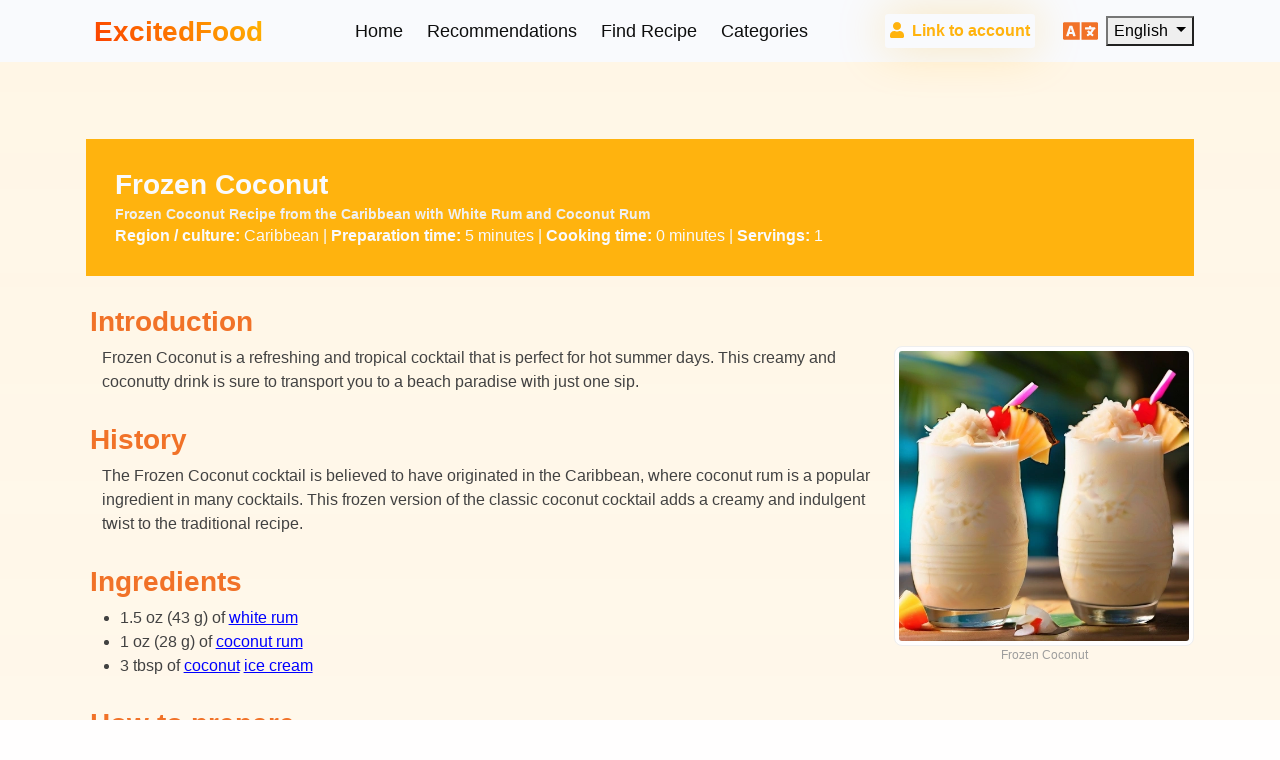

--- FILE ---
content_type: text/html; charset=utf-8
request_url: https://excitedfood.com/recipes/frozen-coconut
body_size: 9414
content:
<!DOCTYPE html><html lang="en"><head>
  <!-- Google tag (gtag.js) -->
  <script async="" src="https://www.googletagmanager.com/gtag/js?id=G-5TD8VDHK5S"></script>
  <script>
    window.dataLayer = window.dataLayer || [];
    function gtag() { dataLayer.push(arguments); }
    gtag('js', new Date());
    gtag('config', 'G-5TD8VDHK5S');
  </script>

  <meta charset="utf-8">
  <base href="/">
  <meta name="viewport" content="width=device-width, initial-scale=1">
  <link rel="icon" type="image/webp" href="assets/img/icons/vegan.webp">
  <meta name="facebook-domain-verification" content="oxgzeemndhwi5tijsn6ktorugrnejn">
  <meta name="robots" content="index, follow">
  <meta name="google-adsense-account" content="ca-pub-3661775318069647">

  <!-- Meta Pixel Code -->
  <script>
    if (typeof window !== 'undefined') {
      !function (f, b, e, v, n, t, s) {
        if (f.fbq) return; n = f.fbq = function () {
          n.callMethod ?
            n.callMethod.apply(n, arguments) : n.queue.push(arguments)
        };
        if (!f._fbq) f._fbq = n; n.push = n; n.loaded = !0; n.version = '2.0';
        n.queue = []; t = b.createElement(e); t.async = !0;
        t.src = v; s = b.getElementsByTagName(e)[0];
        s.parentNode.insertBefore(t, s)
      }(window, document, 'script',
        'https://connect.facebook.net/en_US/fbevents.js');
      fbq('init', '534890631562931');
      fbq('track', 'PageView');
    }
  </script>
<noscript><img height="1" width="1" style="display:none" src="https://www.facebook.com/tr?id=534890631562931&ev=PageView&noscript=1" /></noscript>
  <!-- End Meta Pixel Code -->
<script async="" src="https://pagead2.googlesyndication.com/pagead/js/adsbygoogle.js?client=ca-pub-3661775318069647" crossorigin="anonymous"></script>
<style>:root{scroll-behavior:auto!important}:root{--bs-blue:#2780ED;--bs-indigo:#6237FF;--bs-purple:#A71CFF;--bs-pink:#D42DA3;--bs-red:#F17228;--bs-orange:#F17228;--bs-yellow:#FFB30E;--bs-green:#79B93C;--bs-teal:#53F283;--bs-cyan:#24FFEA;--bs-white:#FFFEFE;--bs-gray:#9E9E9E;--bs-gray-dark:#616161;--bs-primary:#FFB30E;--bs-secondary:#2780ED;--bs-success:#79B93C;--bs-info:#24FFEA;--bs-warning:#FFB30E;--bs-danger:#F17228;--bs-light:#F9FAFD;--bs-dark:#212121;--bs-font-sans-serif:"Source Sans Pro", "Open Sans", -apple-system, BlinkMacSystemFont, "Segoe UI", "Helvetica Neue", Arial, sans-serif, "Apple Color Emoji", "Segoe UI Emoji", "Segoe UI Symbol";--bs-font-monospace:"SFMono-Regular", Menlo, Monaco, Consolas, "Liberation Mono", "Courier New", monospace;--bs-gradient:linear-gradient(180deg, rgba(255, 254, 254, .15), rgba(255, 254, 254, 0))}*,*:before,*:after{box-sizing:border-box}@media (prefers-reduced-motion: no-preference){:root{scroll-behavior:smooth}}body{margin:0;font-family:Source Sans Pro,-apple-system,BlinkMacSystemFont,Segoe UI,Helvetica Neue,Arial,sans-serif,"Apple Color Emoji","Segoe UI Emoji",Segoe UI Symbol;font-size:1rem;font-weight:400;line-height:1.5;color:#424242;background-color:#fffefe;-webkit-text-size-adjust:100%;-webkit-tap-highlight-color:rgba(0,0,0,0)}@-webkit-keyframes progress-bar-stripes{0%{background-position-x:1rem}}@-webkit-keyframes spinner-border{to{-webkit-transform:rotate(360deg);transform:rotate(360deg)}}@-webkit-keyframes spinner-grow{0%{-webkit-transform:scale(0);transform:scale(0)}50%{opacity:1;-webkit-transform:none;transform:none}}html{scroll-behavior:smooth;-webkit-overflow-scrolling:smooth;scroll-padding-top:6.3125rem}body{-webkit-font-smoothing:antialiased;-moz-osx-font-smoothing:grayscale;position:relative}</style><style>:root{scroll-behavior:auto!important}.ef-font-menu{font-size:18px}.ef-language{font-size:28px;color:#f17228}.ef-language-select,.ef-language-select:focus,.ef-language-select:focus-visible{max-width:100px!important;border:1px solid orange!important;background:white!important;height:28px!important;outline-width:0px}.food-image{float:right;max-width:min(300px,50%);margin-left:16px}@media screen and (max-width: 512px){.food-image{max-width:100%;width:min(256px,100%);margin:16px auto;display:block;float:none}}small{color:#f0f0f0!important}::ng-deep span.ingredient a{color:#00f;text-decoration:underline;cursor:pointer}:root{--bs-blue:#2780ED;--bs-indigo:#6237FF;--bs-purple:#A71CFF;--bs-pink:#D42DA3;--bs-red:#F17228;--bs-orange:#F17228;--bs-yellow:#FFB30E;--bs-green:#79B93C;--bs-teal:#53F283;--bs-cyan:#24FFEA;--bs-white:#FFFEFE;--bs-gray:#9E9E9E;--bs-gray-dark:#616161;--bs-primary:#FFB30E;--bs-secondary:#2780ED;--bs-success:#79B93C;--bs-info:#24FFEA;--bs-warning:#FFB30E;--bs-danger:#F17228;--bs-light:#F9FAFD;--bs-dark:#212121;--bs-font-sans-serif:"Source Sans Pro", "Open Sans", -apple-system, BlinkMacSystemFont, "Segoe UI", "Helvetica Neue", Arial, sans-serif, "Apple Color Emoji", "Segoe UI Emoji", "Segoe UI Symbol";--bs-font-monospace:"SFMono-Regular", Menlo, Monaco, Consolas, "Liberation Mono", "Courier New", monospace;--bs-gradient:linear-gradient(180deg, rgba(255, 254, 254, .15), rgba(255, 254, 254, 0))}*,*:before,*:after{box-sizing:border-box}@media (prefers-reduced-motion: no-preference){:root{scroll-behavior:smooth}}body{margin:0;font-family:Source Sans Pro,-apple-system,BlinkMacSystemFont,Segoe UI,Helvetica Neue,Arial,sans-serif,"Apple Color Emoji","Segoe UI Emoji",Segoe UI Symbol;font-size:1rem;font-weight:400;line-height:1.5;color:#424242;background-color:#fffefe;-webkit-text-size-adjust:100%;-webkit-tap-highlight-color:rgba(0,0,0,0)}hr{margin:1rem 0;color:#eee;background-color:currentColor;border:0;opacity:1}hr:not([size]){height:1px}h1,h2,h5{margin-top:0;margin-bottom:.5rem;font-family:Source Sans Pro,Open Sans,-apple-system,BlinkMacSystemFont,Segoe UI,Helvetica Neue,Arial,sans-serif,"Apple Color Emoji","Segoe UI Emoji",Segoe UI Symbol;font-weight:700;line-height:1.2;color:#212121}h1{font-size:calc(1.37383rem + 1.48598vw)}@media (min-width: 1200px){h1{font-size:2.48832rem}}h2{font-size:calc(1.33236rem + .98832vw)}@media (min-width: 1200px){h2{font-size:2.0736rem}}h5{font-size:1.2rem}p{margin-top:0;margin-bottom:1rem}ol,ul{padding-left:2rem}ol,ul{margin-top:0;margin-bottom:1rem}b{font-weight:800}small{font-size:75%}a{color:#212121;text-decoration:none}a:hover{color:#1a1a1a;text-decoration:none}figure{margin:0 0 1rem}img,svg{vertical-align:middle}button{border-radius:0}button:focus:not(:focus-visible){outline:0}button{margin:0;font-family:inherit;font-size:inherit;line-height:inherit}button{text-transform:none}button,[type=button]{-webkit-appearance:button}button:not(:disabled),[type=button]:not(:disabled){cursor:pointer}.list-unstyled{padding-left:0;list-style:none}.img-thumbnail{padding:.25rem;background-color:#fffefe;border:1px solid #EEEEEE;border-radius:.5rem;max-width:100%;height:auto}.figure{display:inline-block}.figure-caption{font-size:75%;color:#9e9e9e}.container{width:100%;padding-right:1rem;padding-right:var(--bs-gutter-x, 1rem);padding-left:1rem;padding-left:var(--bs-gutter-x, 1rem);margin-right:auto;margin-left:auto}@media (min-width: 576px){.container{max-width:540px}}@media (min-width: 768px){.container{max-width:720px}}@media (min-width: 992px){.container{max-width:960px}}@media (min-width: 1200px){.container{max-width:1140px}}@media (min-width: 1540px){.container{max-width:1480px}}.row{--bs-gutter-x:2rem;--bs-gutter-y:0;display:-webkit-flex;display:flex;-webkit-flex-wrap:wrap;flex-wrap:wrap;margin-top:calc(var(--bs-gutter-y) * -1);margin-right:calc(var(--bs-gutter-x) / -2);margin-left:calc(var(--bs-gutter-x) / -2)}.row>*{-webkit-flex-shrink:0;flex-shrink:0;width:100%;max-width:100%;padding-right:calc(var(--bs-gutter-x) / 2);padding-left:calc(var(--bs-gutter-x) / 2);margin-top:var(--bs-gutter-y)}.col-4{-webkit-flex:0 0 auto;flex:0 0 auto;width:33.33333%}.col-12{-webkit-flex:0 0 auto;flex:0 0 auto;width:100%}@media (min-width: 768px){.col-md-4{-webkit-flex:0 0 auto;flex:0 0 auto;width:33.33333%}}@media (min-width: 992px){.col-lg-3{-webkit-flex:0 0 auto;flex:0 0 auto;width:25%}.col-lg-4{-webkit-flex:0 0 auto;flex:0 0 auto;width:33.33333%}.col-lg-8{-webkit-flex:0 0 auto;flex:0 0 auto;width:66.66667%}}.btn{display:inline-block;font-weight:700;line-height:1.5;color:#424242;text-align:center;vertical-align:middle;cursor:pointer;-webkit-user-select:none;user-select:none;background-color:transparent;border:1px solid transparent;padding:.5rem 2.2rem;font-size:1rem;border-radius:.2rem;transition:color .15s ease-in-out,background-color .15s ease-in-out,border-color .15s ease-in-out,box-shadow .15s ease-in-out}@media (prefers-reduced-motion: reduce){.btn{transition:none}}.btn:hover{color:#424242}.btn:focus{outline:0;box-shadow:0 0 0 .25rem rgba(255,179,14,.25)}.btn:disabled{pointer-events:none;opacity:.65}.fade{transition:opacity .15s linear}@media (prefers-reduced-motion: reduce){.fade{transition:none}}.fade:not(.show){opacity:0}.collapse:not(.show){display:none}.dropdown{position:relative}.dropdown-toggle{white-space:nowrap}.dropdown-toggle:after{display:inline-block;margin-left:.255em;vertical-align:.255em;content:"";border-top:.3em solid;border-right:.3em solid transparent;border-bottom:0;border-left:.3em solid transparent}.dropdown-toggle:empty:after{margin-left:0}.dropdown-menu{position:absolute;z-index:1000;display:none;min-width:10rem;padding:.5rem 0;margin:0;font-size:1rem;color:#424242;text-align:left;list-style:none;background-color:#fffefe;background-clip:padding-box;border:1px solid rgba(0,0,0,.15);border-radius:.5rem}.dropdown-item{display:block;width:100%;padding:.25rem 1rem;clear:both;font-weight:400;color:#424242;text-align:inherit;white-space:nowrap;background-color:transparent;border:0}.dropdown-item:hover,.dropdown-item:focus{color:#3b3b3b;background-color:#f5f5f5}.dropdown-item:active{color:#fffefe;text-decoration:none;background-color:#ffb30e}.dropdown-item:disabled{color:#bdbdbd;pointer-events:none;background-color:transparent}.nav-link{display:block;padding:.5rem 1rem;color:#757575;transition:color .15s ease-in-out,background-color .15s ease-in-out,border-color .15s ease-in-out}@media (prefers-reduced-motion: reduce){.nav-link{transition:none}}.nav-link:hover,.nav-link:focus{color:#1a1a1a}.navbar{position:relative;display:-webkit-flex;display:flex;-webkit-flex-wrap:wrap;flex-wrap:wrap;-webkit-align-items:center;align-items:center;-webkit-justify-content:space-between;justify-content:space-between;padding:.5rem 1rem}.navbar>.container{display:-webkit-flex;display:flex;-webkit-flex-wrap:inherit;flex-wrap:inherit;-webkit-align-items:center;align-items:center;-webkit-justify-content:space-between;justify-content:space-between}.navbar-brand{padding-top:-.046rem;padding-bottom:-.046rem;margin-right:1rem;font-size:calc(1.2978rem + .5736vw);white-space:nowrap}@media (min-width: 1200px){.navbar-brand{font-size:1.728rem}}.navbar-nav{display:-webkit-flex;display:flex;-webkit-flex-direction:column;flex-direction:column;padding-left:0;margin-bottom:0;list-style:none}.navbar-nav .nav-link{padding-right:0;padding-left:0}.navbar-collapse{-webkit-flex-basis:100%;flex-basis:100%;-webkit-flex-grow:1;flex-grow:1;-webkit-align-items:center;align-items:center}.navbar-toggler{padding:.25rem .75rem;font-size:1.2rem;line-height:1;background-color:transparent;border:1px solid transparent;border-radius:.2rem;transition:box-shadow .15s ease-in-out}@media (prefers-reduced-motion: reduce){.navbar-toggler{transition:none}}.navbar-toggler:hover{text-decoration:none}.navbar-toggler:focus{text-decoration:none;outline:0;box-shadow:0 0}.navbar-toggler-icon{display:inline-block;width:1.5em;height:1.5em;vertical-align:middle;background-repeat:no-repeat;background-position:center;background-size:100%}@media (min-width: 992px){.navbar-expand-lg{-webkit-flex-wrap:nowrap;flex-wrap:nowrap;-webkit-justify-content:flex-start;justify-content:flex-start}.navbar-expand-lg .navbar-nav{-webkit-flex-direction:row;flex-direction:row}.navbar-expand-lg .navbar-nav .nav-link{padding-right:.5rem;padding-left:.5rem}.navbar-expand-lg .navbar-collapse{display:-webkit-flex!important;display:flex!important;-webkit-flex-basis:auto;flex-basis:auto}.navbar-expand-lg .navbar-toggler{display:none}}.navbar-light .navbar-brand{color:#f17228}.navbar-light .navbar-brand:hover,.navbar-light .navbar-brand:focus{color:#f17228}.navbar-light .navbar-nav .nav-link{color:rgba(0,0,0,.95)}.navbar-light .navbar-nav .nav-link:hover,.navbar-light .navbar-nav .nav-link:focus{color:#f17228}.navbar-light .navbar-toggler{color:rgba(0,0,0,.95);border-color:rgba(0,0,0,.1)}.navbar-light .navbar-toggler-icon{background-image:url("data:image/svg+xml;charset=utf8,%3Csvg viewBox='0 0 30 30' xmlns='http://www.w3.org/2000/svg'%3E%3Cpath stroke='rgba%280, 0, 0, 0.95%29' stroke-width='2' stroke-linecap='round' stroke-miterlimit='10' d='M0 6h30M0 14h30M0 22h30'/%3E%3C/svg%3E")}@-webkit-keyframes progress-bar-stripes{0%{background-position-x:1rem}}.modal{position:fixed;top:0;left:0;z-index:1060;display:none;width:100%;height:100%;overflow-x:hidden;overflow-y:auto;outline:0}@-webkit-keyframes spinner-border{to{-webkit-transform:rotate(360deg);transform:rotate(360deg)}}@-webkit-keyframes spinner-grow{0%{-webkit-transform:scale(0);transform:scale(0)}50%{opacity:1;-webkit-transform:none;transform:none}}.link-warning{color:#ffb30e}.link-warning:hover,.link-warning:focus{color:#ffc23e}.overflow-hidden{overflow:hidden!important}.d-flex{display:-webkit-flex!important;display:flex!important}.d-inline-flex{display:-webkit-inline-flex!important;display:inline-flex!important}.border{border:1px solid #EEEEEE!important}.border-800{border-color:#616161!important}.flex-row{-webkit-flex-direction:row!important;flex-direction:row!important}.align-items-center{-webkit-align-items:center!important;align-items:center!important}.order-0{-webkit-order:0!important;order:0!important}.order-1{-webkit-order:1!important;order:1!important}.m-0{margin:0!important}.mx-2{margin-right:.5rem!important;margin-left:.5rem!important}.my-3{margin-top:1rem!important;margin-bottom:1rem!important}.mt-1{margin-top:.25rem!important}.mt-4{margin-top:1.8rem!important}.me-1{margin-right:.25rem!important}.me-2{margin-right:.5rem!important}.me-4{margin-right:1.8rem!important}.mb-0{margin-bottom:0!important}.mb-1{margin-bottom:.25rem!important}.mb-2{margin-bottom:.5rem!important}.ms-1{margin-left:.25rem!important}.ms-2{margin-left:.5rem!important}.ms-3{margin-left:1rem!important}.ms-auto{margin-left:auto!important}.p-0{padding:0!important}.p-1{padding:.25rem!important}.p-4{padding:1.8rem!important}.py-0{padding-top:0!important;padding-bottom:0!important}.py-5{padding-top:3rem!important;padding-bottom:3rem!important}.pt-2{padding-top:.5rem!important}.pt-7{padding-top:5rem!important}.pb-2{padding-bottom:.5rem!important}.pb-3{padding-bottom:1rem!important}.ps-3{padding-left:1rem!important}.fs-2{font-size:1.44rem!important}.fs-3{font-size:1.728rem!important}.fw-bold{font-weight:700!important}.lh-lg{line-height:2!important}.text-start{text-align:left!important}.text-center{text-align:center!important}.text-decoration-none{text-decoration:none!important}.text-warning{color:#ffb30e!important}.text-danger{color:#f17228!important}.text-light{color:#f9fafd!important}.text-white{color:#fffefe!important}.bg-1000{background-color:#212121!important}.bg-primary{background-color:#ffb30e!important}.bg-light{background-color:#f9fafd!important}.text-200{color:#f5f5f5!important}.text-900{color:#424242!important}.text-1000{color:#212121!important}.text-white{color:#fffefe!important}@media (min-width: 768px){.mb-md-4{margin-bottom:1.8rem!important}}@media (min-width: 992px){.mt-lg-0{margin-top:0!important}.mb-lg-0{margin-bottom:0!important}.ms-lg-auto{margin-left:auto!important}.text-lg-start{text-align:left!important}.text-lg-end{text-align:right!important}}@media (min-width: 1200px){.ms-xl-auto{margin-left:auto!important}}html{scroll-behavior:smooth;-webkit-overflow-scrolling:smooth;scroll-padding-top:6.3125rem}body{-webkit-font-smoothing:antialiased;-moz-osx-font-smoothing:grayscale;position:relative}section{position:relative;padding-top:4rem;padding-bottom:4rem}@media (min-width: 992px){section{padding-top:7.5rem;padding-bottom:7.5rem}}button,.btn,.navbar{font-family:Source Sans Pro,Open Sans,-apple-system,BlinkMacSystemFont,Segoe UI,Helvetica Neue,Arial,sans-serif,"Apple Color Emoji","Segoe UI Emoji",Segoe UI Symbol}ol,ul{padding-left:1.1rem}.text-gradient{background:linear-gradient(50deg,#fb3c00,#ffb800);-webkit-background-clip:text;-webkit-text-fill-color:transparent}.bg-primary-gradient{background:linear-gradient(180deg,rgba(255,206,103,.22) -42.47%,rgba(253,237,202,0) 100%)}.container{position:relative}.flex-center{-webkit-align-items:center;align-items:center;-webkit-justify-content:center;justify-content:center}.shadow-warning{box-shadow:0 0 3rem rgba(255,179,14,.3)!important}.btn{color:#fffefe}</style><link rel="stylesheet" href="styles.08943ac5271dda82.css" media="print" onload="this.media='all'"><noscript><link rel="stylesheet" href="styles.08943ac5271dda82.css"></noscript><style ng-transition="serverApp">.copyIcon[_ngcontent-sc65]{position:relative;float:right;bottom:36px;right:4px}.copyIcon[_ngcontent-sc65]:hover{color:#deb887}.spinerPos[_ngcontent-sc65]{position:relative;float:right;top:-36px;right:12px}</style><style ng-transition="serverApp">.food-image[_ngcontent-sc59]{float:right;max-width:min(300px,50%);margin-left:16px}@media screen and (max-width: 512px){.food-image[_ngcontent-sc59]{max-width:100%;width:min(256px,100%);margin:16px auto;display:block;float:none}}.pet-icon[_ngcontent-sc59]{width:48px}.vegan-icon[_ngcontent-sc59]{width:22px}small[_ngcontent-sc59]{color:#f0f0f0!important}  span.ingredient a{color:#00f;text-decoration:underline;cursor:pointer}</style><meta rel="canonical" href="https://excitedfood.com/recipes/frozen-coconut"><title>Frozen Coconut Recipe from the Caribbean with White Rum and Coconut Rum</title><meta name="og:title" content="Frozen Coconut Recipe from the Caribbean with White Rum and Coconut Rum"><meta name="description" content="Indulge in this frozen treat made with ice cream, white rum, and coconut rum. Perfect for any occasion, this recipe is a must-try from the Caribbean."><meta name="og:description" content="Indulge in this frozen treat made with ice cream, white rum, and coconut rum. Perfect for any occasion, this recipe is a must-try from the Caribbean."><meta name="og:site_name" content="site name - ExcitedFood.com"><meta name="og:url" content="https://excitedfood.com/recipes/frozen-coconut"><meta name="og:image" content="https://excitedfood.com/assets/recipes-images/frozen-coconut.webp"></head>

<body>
  <app-root _nghost-sc66="" ng-version="14.3.0" ng-server-context="other"><main _ngcontent-sc66="" id="top" class="main"><app-menu _ngcontent-sc66="" _nghost-sc64=""><nav _ngcontent-sc64="" data-navbar-on-scroll="data-navbar-on-scroll" class="navbar navbar-expand-lg navbar-light bg-light"><div _ngcontent-sc64="" class="container"><a _ngcontent-sc64="" routerlinkactive="active" class="navbar-brand d-inline-flex" href="/"><span _ngcontent-sc64="" class="text-1000 fs-3 fw-bold ms-2 text-gradient">ExcitedFood</span></a><button _ngcontent-sc64="" type="button" data-bs-toggle="collapse" data-bs-target="#navbarSupportedContent" aria-controls="navbarSupportedContent" aria-expanded="false" aria-label="Toggle navigation" class="navbar-toggler"><span _ngcontent-sc64="" class="navbar-toggler-icon"></span></button><div _ngcontent-sc64="" id="navbarSupportedContent" class="collapse navbar-collapse"><ul _ngcontent-sc64="" class="navbar-nav ms-auto mb-2 mb-lg-0"><li _ngcontent-sc64="" class="nav-item"><a _ngcontent-sc64="" routerlinkactive="active" class="nav-link ef-font-menu ms-1 me-1" href="/">Home</a></li><li _ngcontent-sc64="" class="nav-item"><a _ngcontent-sc64="" routerlinkactive="active" class="nav-link ef-font-menu ms-1 me-1" href="/findnewfood">Recommendations</a></li><li _ngcontent-sc64="" class="nav-item"><a _ngcontent-sc64="" routerlinkactive="active" class="nav-link ef-font-menu ms-1 me-1" href="/findrecipe">Find Recipe</a></li><li _ngcontent-sc64="" class="nav-item"><a _ngcontent-sc64="" routerlinkactive="active" class="nav-link ef-font-menu ms-1 me-1" href="/all-categories">Categories </a></li></ul><form _ngcontent-sc64="" novalidate="" class="d-flex mt-4 me-4 mt-lg-0 ms-lg-auto ms-xl-auto ng-untouched ng-pristine ng-valid"><button _ngcontent-sc64="" type="button" data-bs-toggle="modal" data-bs-target="#sendLinkModal" class="btn btn-white shadow-warning text-warning p-1"><i _ngcontent-sc64="" class="fas fa-user me-2"></i><span _ngcontent-sc64="">Link to account</span></button></form><div _ngcontent-sc64="" class="d-flex flex-row align-items-center pt-2 pb-2"><i _ngcontent-sc64="" class="fas fa-light fa-language ef-language"></i><div _ngcontent-sc64="" class="dropdown"><button _ngcontent-sc64="" type="button" id="langDropdown" data-bs-toggle="dropdown" aria-expanded="false" class="ms-2 ef-language-select dropdown-toggle"> English </button><ul _ngcontent-sc64="" aria-labelledby="langDropdown" class="dropdown-menu"><li _ngcontent-sc64=""><a _ngcontent-sc64="" class="dropdown-item" href="/recipes/frozen-coconut">English</a><a _ngcontent-sc64="" class="dropdown-item" href="/pl/recipes/frozen-coconut">Polski</a><!----></li></ul></div></div></div></div></nav></app-menu><router-outlet _ngcontent-sc66=""></router-outlet><app-recipe _nghost-sc59=""><article _ngcontent-sc59="" class="py-5 overflow-hidden bg-primary-gradient"><div _ngcontent-sc59="" class="container"><div _ngcontent-sc59="" class="mb-1 mt-4 p-4 bg-primary"><h1 _ngcontent-sc59="" class="text-light fs-3 mb-0">Frozen Coconut <!----></h1><h5 _ngcontent-sc59="" class="text-light m-0 p-0"><small _ngcontent-sc59="">Frozen Coconut Recipe from the Caribbean with White Rum and Coconut Rum</small></h5><!----><section _ngcontent-sc59="" class="m-0 p-0"><span _ngcontent-sc59="" class="text-light"><b _ngcontent-sc59=""><span _ngcontent-sc59="">Region / culture:</span></b> Caribbean</span><!----><span _ngcontent-sc59="" class="text-light"><span _ngcontent-sc59=""> | </span><!----><b _ngcontent-sc59=""><span _ngcontent-sc59="">Preparation time:</span></b> 5 minutes</span><!----><span _ngcontent-sc59="" class="text-light"><span _ngcontent-sc59=""> | </span><!----><b _ngcontent-sc59=""><span _ngcontent-sc59="">Cooking time:</span></b> 0 minutes</span><!----><span _ngcontent-sc59="" class="text-light"> | <b _ngcontent-sc59=""><span _ngcontent-sc59="">Servings:</span></b> 1</span><!----><!----></section></div><section _ngcontent-sc59="" class="m-0 p-0"><h2 _ngcontent-sc59="" class="text-danger ms-1 mb-2 mt-4 fs-3">Introduction</h2><p _ngcontent-sc59="" class="mb-1 mt-1 ps-3"></p><figure _ngcontent-sc59="" class="figure food-image"><img _ngcontent-sc59="" class="img-thumbnail" alt="Frozen Coconut" src="/assets/recipes-images/frozen-coconut.webp"><figcaption _ngcontent-sc59="" class="figure-caption text-center"><span _ngcontent-sc59="">Frozen Coconut</span></figcaption></figure><!----><span _ngcontent-sc59=""><p>Frozen Coconut is a refreshing and tropical cocktail that is perfect for hot summer days. This creamy and coconutty drink is sure to transport you to a beach paradise with just one sip.</p></span><p></p></section><section _ngcontent-sc59="" class="m-0 p-0"><h2 _ngcontent-sc59="" class="text-danger ms-1 mb-2 mt-4 fs-3">History</h2><p _ngcontent-sc59="" class="mb-1 mt-1 ps-3"><span _ngcontent-sc59=""></span></p><p>The Frozen Coconut cocktail is believed to have originated in the Caribbean, where coconut rum is a popular ingredient in many cocktails. This frozen version of the classic coconut cocktail adds a creamy and indulgent twist to the traditional recipe.</p><p></p></section><section _ngcontent-sc59="" class="m-0 p-0"><h2 _ngcontent-sc59="" class="text-danger ms-1 mb-2 mt-4 fs-3">Ingredients</h2><div _ngcontent-sc59=""><!----><ul _ngcontent-sc59=""><li _ngcontent-sc59="" class="ms-3"><span _ngcontent-sc59="" class="ingredient">1.5 oz (43 g) of <a href="ingredients/white-rum">white rum</a></span></li><li _ngcontent-sc59="" class="ms-3"><span _ngcontent-sc59="" class="ingredient">1 oz (28 g) of <a href="ingredients/coconut-rum">coconut rum</a></span></li><li _ngcontent-sc59="" class="ms-3"><span _ngcontent-sc59="" class="ingredient">3 tbsp of <a href="ingredients/coconut">coconut</a> <a href="ingredients/ice-cream">ice cream</a></span></li><!----></ul></div><!----></section><section _ngcontent-sc59="" class="m-0 p-0"><h2 _ngcontent-sc59="" class="text-danger ms-1 mb-2 mt-4 fs-3">How to prepare</h2><div _ngcontent-sc59=""><!----><ol _ngcontent-sc59=""><li _ngcontent-sc59="" class="ms-3">Mix the ingredients briefly with half a glassful of crushed ice.</li><li _ngcontent-sc59="" class="ms-3">Garnish the drink with a sprig of mint, add straws, and serve.</li><!----></ol></div><!----></section><section _ngcontent-sc59="" class="m-0 p-0"><h2 _ngcontent-sc59="" class="text-danger ms-1 mb-2 mt-4 fs-3">Variations</h2><div _ngcontent-sc59=""><!----><ul _ngcontent-sc59=""><li _ngcontent-sc59="" class="ms-3">For a non-alcoholic version, simply omit the white rum and coconut rum and increase the amount of ice cream for a creamy and virgin coconut drink.</li><!----></ul></div><!----></section><!----><!----><!----><section _ngcontent-sc59="" class="m-0 p-0"><h2 _ngcontent-sc59="" class="text-danger ms-1 mb-2 mt-4 fs-3">Cooking Tips &amp; Tricks</h2><p _ngcontent-sc59="" class="mb-1 mt-1 ps-3"></p><p>To make the Frozen Coconut cocktail extra creamy, use a high-quality ice cream with a rich and smooth texture. Make sure to mix the ingredients well with crushed ice to achieve the perfect slushy consistency.</p><p></p></section><section _ngcontent-sc59="" class="m-0 p-0"><h2 _ngcontent-sc59="" class="text-danger ms-1 mb-2 mt-4 fs-3">Serving Suggestions</h2><p _ngcontent-sc59="" class="mb-1 mt-1 ps-3"></p><p>Serve the Frozen Coconut cocktail in a chilled glass garnished with a sprig of mint for a refreshing and tropical presentation.</p><p></p></section><section _ngcontent-sc59="" class="m-0 p-0"><h2 _ngcontent-sc59="" class="text-danger ms-1 mb-2 mt-4 fs-3">Cooking Techniques</h2><p _ngcontent-sc59="" class="mb-1 mt-1 ps-3"></p><p>Mix the ingredients well with crushed ice to achieve the perfect slushy consistency for the Frozen Coconut cocktail.</p><p></p></section><section _ngcontent-sc59="" class="m-0 p-0"><h2 _ngcontent-sc59="" class="text-danger ms-1 mb-2 mt-4 fs-3">Ingredient Substitutions</h2><p _ngcontent-sc59="" class="mb-1 mt-1 ps-3"></p><p>You can substitute coconut milk for coconut rum for a non-alcoholic version of the Frozen Coconut cocktail.</p><p></p></section><section _ngcontent-sc59="" class="m-0 p-0"><h2 _ngcontent-sc59="" class="text-danger ms-1 mb-2 mt-4 fs-3">Make Ahead Tips</h2><p _ngcontent-sc59="" class="mb-1 mt-1 ps-3"></p><p>You can prepare the ingredients for the Frozen Coconut cocktail in advance and blend them with ice when ready to serve for a quick and easy drink.</p><p></p></section><section _ngcontent-sc59="" class="m-0 p-0"><h2 _ngcontent-sc59="" class="text-danger ms-1 mb-2 mt-4 fs-3">Presentation Ideas</h2><p _ngcontent-sc59="" class="mb-1 mt-1 ps-3">Serve the Frozen Coconut cocktail in a coconut shell for a fun and tropical presentation that will impress your guests.</p></section><section _ngcontent-sc59="" class="m-0 p-0"><h2 _ngcontent-sc59="" class="text-danger ms-1 mb-2 mt-4 fs-3">Pairing Recommendations</h2><p _ngcontent-sc59="" class="mb-1 mt-1 ps-3"></p><p>Pair the Frozen Coconut cocktail with spicy or grilled dishes for a refreshing and tropical contrast to the savory flavors.</p><p></p></section><section _ngcontent-sc59="" class="m-0 p-0"><h2 _ngcontent-sc59="" class="text-danger ms-1 mb-2 mt-4 fs-3">Storage and Reheating Instructions</h2><p _ngcontent-sc59="" class="mb-1 mt-1 ps-3"></p><p>This cocktail is best enjoyed fresh and should not be stored or reheated.</p><p></p></section><section _ngcontent-sc59="" class="m-0 p-0"><h2 _ngcontent-sc59="" class="text-danger ms-1 mb-2 mt-4 fs-3">Nutrition Information</h2><p _ngcontent-sc59="" class="mb-1 mt-1 ps-3"><b _ngcontent-sc59=""><span _ngcontent-sc59="">Calories per serving</span></b></p><p _ngcontent-sc59="" class="mb-2 mt-1 ps-3"></p><p>Calories: 150 per serving</p><p></p><p _ngcontent-sc59="" class="mb-1 mt-1 ps-3"><b _ngcontent-sc59=""><span _ngcontent-sc59="">Carbohydrates</span></b></p><p _ngcontent-sc59="" class="mb-2 mt-1 ps-3"></p><p>Carbohydrates: 15g per serving</p><p></p><p _ngcontent-sc59="" class="mb-1 mt-1 ps-3"><b _ngcontent-sc59=""><span _ngcontent-sc59="">Fats</span></b></p><p _ngcontent-sc59="" class="mb-2 mt-1 ps-3"></p><p>Total Fat: 5g per serving</p><p></p><p _ngcontent-sc59="" class="mb-1 mt-1 ps-3"><b _ngcontent-sc59=""><span _ngcontent-sc59="">Proteins</span></b></p><p _ngcontent-sc59="" class="mb-2 mt-1 ps-3"></p><p>Protein: 1g per serving</p><p></p><p _ngcontent-sc59="" class="mb-1 mt-1 ps-3"><b _ngcontent-sc59=""><span _ngcontent-sc59="">Vitamins and minerals</span></b></p><p _ngcontent-sc59="" class="mb-2 mt-1 ps-3"></p><p>This cocktail is not a significant source of vitamins and minerals.</p><p></p><p _ngcontent-sc59="" class="mb-1 mt-1 ps-3"><b _ngcontent-sc59=""><span _ngcontent-sc59="">Alergens</span></b></p><p _ngcontent-sc59="" class="mb-2 mt-1 ps-3"></p><p>This recipe contains dairy (ice cream) and may contain traces of nuts (coconut rum).</p><p></p><p _ngcontent-sc59="" class="mb-1 mt-1 ps-3"><b _ngcontent-sc59=""><span _ngcontent-sc59="">Summary</span></b></p><p _ngcontent-sc59="" class="mb-2 mt-1 ps-3"></p><p>Frozen Coconut is a creamy and indulgent cocktail that is relatively low in calories but high in fats and carbohydrates. Enjoy in moderation as a special treat.</p><p></p></section><section _ngcontent-sc59="" class="m-0 p-0"><h2 _ngcontent-sc59="" class="text-danger ms-1 mb-2 mt-4 fs-3">Summary</h2><p _ngcontent-sc59="" class="mb-1 mt-1 ps-3"></p><p>Frozen Coconut is a creamy and indulgent cocktail that is perfect for hot summer days. With its tropical flavors and refreshing taste, this drink is sure to be a hit at your next gathering.</p><p></p></section><section _ngcontent-sc59="" class="m-0 p-0"><h2 _ngcontent-sc59="" class="text-danger ms-1 mb-2 mt-4 fs-3">How did I get this recipe?</h2><p _ngcontent-sc59="" class="mb-1 mt-1 ps-3"></p><p>I distinctly remember the first time I saw this recipe for Frozen Coconut. It was passed down to me by my dear friend, Mrs. Jenkins, who had learned it from her mother-in-law who was a world-renowned chef. Mrs. Jenkins was kind enough to share the recipe with me after I raved about the delicious dessert she brought to a potluck dinner.</p><p></p><p>The first time I made Frozen Coconut, I was a young bride eager to impress my new husband with my culinary skills. I carefully followed the recipe, blending together shredded coconut, sugar, and whipped cream before freezing it into a creamy, dreamy dessert. When I served it to my husband after dinner that night, his eyes lit up with delight as he took his first bite. He declared it the best dessert he had ever tasted, and from that moment on, Frozen Coconut became a staple in our household.</p><p></p><p>Over the years, I made Frozen Coconut for countless family gatherings, dinner parties, and special occasions. Each time I served it, it never failed to receive rave reviews from all who tried it. I became known among my friends and family as the "Frozen Coconut Queen," a title I wore with pride.</p><p></p><p>As time went on, I began to experiment with the recipe, adding my own twist to make it truly my own. I started incorporating crushed pineapple and chopped pecans for a tropical touch, and sometimes I would drizzle chocolate syrup over the top for an extra indulgent treat. No matter how I served it, Frozen Coconut always brought smiles to the faces of those who enjoyed it.</p><p></p><p>One summer, my grandchildren came to stay with me for a week, and I decided to teach them how to make Frozen Coconut. They eagerly gathered around the kitchen counter as I showed them how to measure out the ingredients and mix them together. As we waited for the dessert to freeze, we sat outside on the porch swing, savoring the warm summer breeze and the anticipation of the sweet treat to come.</p><p></p><p>When it was finally time to dig into the Frozen Coconut, my grandchildren's eyes widened with wonder as they took their first bites. They squealed with delight, declaring it the best dessert they had ever tasted. I smiled, knowing that I had passed down a cherished family recipe to the next generation.</p><p></p><p>Years passed, and my grandchildren grew up and started families of their own. They would often call me for the recipe for Frozen Coconut, wanting to recreate the sweet memories of their childhood. I was always happy to share it with them, knowing that the tradition of Frozen Coconut would live on in their homes as well.</p><p></p><p>As I grew older, I found solace in making Frozen Coconut. The familiar routine of blending together the ingredients and waiting for it to freeze brought me comfort and joy. It was a reminder of all the happy times I had shared with my loved ones over the years, and I treasured every moment spent making and enjoying this beloved dessert.</p><p></p><p>Now, as I sit here reflecting on the memories that Frozen Coconut holds for me, I am filled with gratitude for the recipe that has brought so much happiness into my life. It may seem like just a simple dessert, but to me, it is so much more. It is a connection to the past, a reminder of cherished moments shared with family and friends, and a source of joy and comfort in times of need.</p><p></p><p>I may have learned the recipe for Frozen Coconut from Mrs. Jenkins all those years ago, but it has become a part of me, a treasured tradition that I will always hold dear. And I hope that one day, my grandchildren will pass down the recipe to their own children, keeping the legacy of Frozen Coconut alive for generations to come.</p><p></p></section><section _ngcontent-sc59="" class="m-0 p-0"><h2 _ngcontent-sc59="" class="text-danger ms-1 mb-2 mt-4 fs-3">Categories</h2><p _ngcontent-sc59="" class="ms-3"><span _ngcontent-sc59="">| </span><span _ngcontent-sc59=""><a _ngcontent-sc59="" class="link-warning" href="/categories/caribbean-recipes">Caribbean Recipes</a> | </span><span _ngcontent-sc59=""><a _ngcontent-sc59="" class="link-warning" href="/categories/coconut-rum-drink-recipes">Coconut Rum Drink Recipes</a> | </span><span _ngcontent-sc59=""><a _ngcontent-sc59="" class="link-warning" href="/categories/frozen-cocktails">Frozen Cocktails</a> | </span><span _ngcontent-sc59=""><a _ngcontent-sc59="" class="link-warning" href="/categories/the-bartending-schools-recipes">The Bartending School's Recipes</a> | </span><span _ngcontent-sc59=""><a _ngcontent-sc59="" class="link-warning" href="/categories/white-rum-drink-recipes">White Rum Drink Recipes</a> | </span><!----></p></section><section _ngcontent-sc59="" class="m-0 p-0"><h2 _ngcontent-sc59="" class="text-danger ms-1 mb-2 mt-4 fs-3">Recipes with the same ingredients</h2><div _ngcontent-sc59="" class="ms-3 row"><div _ngcontent-sc59="" class="col-12 col-md-4 col-lg-3"> (2) <a _ngcontent-sc59="" class="link-warning" href="/recipes/bahamian-pina-colada">Bahamian Pina Colada</a></div><div _ngcontent-sc59="" class="col-12 col-md-4 col-lg-3"> (2) <a _ngcontent-sc59="" class="link-warning" href="/recipes/coco-loco">Coco Loco</a></div><div _ngcontent-sc59="" class="col-12 col-md-4 col-lg-3"> (3) <a _ngcontent-sc59="" class="link-warning" href="/recipes/cocobanana">Cocobanana</a></div><div _ngcontent-sc59="" class="col-12 col-md-4 col-lg-3"> (2) <a _ngcontent-sc59="" class="link-warning" href="/recipes/eis">Eis</a></div><div _ngcontent-sc59="" class="col-12 col-md-4 col-lg-3"> (1) <a _ngcontent-sc59="" class="link-warning" href="/recipes/aftershock">Aftershock</a></div><div _ngcontent-sc59="" class="col-12 col-md-4 col-lg-3"> (1) <a _ngcontent-sc59="" class="link-warning" href="/recipes/alaskan-orange">Alaskan Orange</a></div><div _ngcontent-sc59="" class="col-12 col-md-4 col-lg-3"> (1) <a _ngcontent-sc59="" class="link-warning" href="/recipes/amaretto-creme">Amaretto Creme</a></div><div _ngcontent-sc59="" class="col-12 col-md-4 col-lg-3"> (1) <a _ngcontent-sc59="" class="link-warning" href="/recipes/apple-a-la-mode">Apple a la Mode</a></div><div _ngcontent-sc59="" class="col-12 col-md-4 col-lg-3"> (1) <a _ngcontent-sc59="" class="link-warning" href="/recipes/apple-waffle-sundae">Apple Waffle Sundae</a></div><div _ngcontent-sc59="" class="col-12 col-md-4 col-lg-3"> (1) <a _ngcontent-sc59="" class="link-warning" href="/recipes/bahamian-flame">Bahamian Flame</a></div><div _ngcontent-sc59="" class="col-12 col-md-4 col-lg-3"> (1) <a _ngcontent-sc59="" class="link-warning" href="/recipes/bahamian-rapture">Bahamian Rapture</a></div><div _ngcontent-sc59="" class="col-12 col-md-4 col-lg-3"> (1) <a _ngcontent-sc59="" class="link-warning" href="/recipes/banana-coconut-treat">Banana Coconut treat</a></div><div _ngcontent-sc59="" class="col-12 col-md-4 col-lg-3"> (1) <a _ngcontent-sc59="" class="link-warning" href="/recipes/beer-floatie">Beer Floatie</a></div><div _ngcontent-sc59="" class="col-12 col-md-4 col-lg-3"> (1) <a _ngcontent-sc59="" class="link-warning" href="/recipes/brandon-and-wills-coke-float">Brandon and Will's Coke Float</a></div><div _ngcontent-sc59="" class="col-12 col-md-4 col-lg-3"> (1) <a _ngcontent-sc59="" class="link-warning" href="/recipes/caffeine-attack">Caffeine Attack</a></div><div _ngcontent-sc59="" class="col-12 col-md-4 col-lg-3"> (1) <a _ngcontent-sc59="" class="link-warning" href="/recipes/cats-hummer">Cat's Hummer</a></div><div _ngcontent-sc59="" class="col-12 col-md-4 col-lg-3"> (1) <a _ngcontent-sc59="" class="link-warning" href="/recipes/chocolate-twinkie-treat">Chocolate Twinkie Treat</a></div><div _ngcontent-sc59="" class="col-12 col-md-4 col-lg-3"> (1) <a _ngcontent-sc59="" class="link-warning" href="/recipes/city-drink">City Drink</a></div><div _ngcontent-sc59="" class="col-12 col-md-4 col-lg-3"> (1) <a _ngcontent-sc59="" class="link-warning" href="/recipes/cococabana">Cococabana</a></div><div _ngcontent-sc59="" class="col-12 col-md-4 col-lg-3"> (1) <a _ngcontent-sc59="" class="link-warning" href="/recipes/coconut-brandy-bowl">Coconut Brandy Bowl</a></div><div _ngcontent-sc59="" class="col-12 col-md-4 col-lg-3"> (1) <a _ngcontent-sc59="" class="link-warning" href="/recipes/coconut-candy-uganda">Coconut Candy (Uganda)</a></div><div _ngcontent-sc59="" class="col-12 col-md-4 col-lg-3"> (1) <a _ngcontent-sc59="" class="link-warning" href="/recipes/coconut-macaroons">Coconut Macaroons</a></div><div _ngcontent-sc59="" class="col-12 col-md-4 col-lg-3"> (1) <a _ngcontent-sc59="" class="link-warning" href="/recipes/coconut-toffee">Coconut Toffee</a></div><div _ngcontent-sc59="" class="col-12 col-md-4 col-lg-3"> (1) <a _ngcontent-sc59="" class="link-warning" href="/recipes/crickets">Crickets</a></div><div _ngcontent-sc59="" class="col-12 col-md-4 col-lg-3"> (1) <a _ngcontent-sc59="" class="link-warning" href="/recipes/delicious-mud-soda">Delicious Mud Soda</a></div><div _ngcontent-sc59="" class="col-12 col-md-4 col-lg-3"> (1) <a _ngcontent-sc59="" class="link-warning" href="/recipes/deluxe-doughnut-sundae">Deluxe Doughnut Sundae</a></div><div _ngcontent-sc59="" class="col-12 col-md-4 col-lg-3"> (1) <a _ngcontent-sc59="" class="link-warning" href="/recipes/diamond-gimlet">Diamond Gimlet</a></div><div _ngcontent-sc59="" class="col-12 col-md-4 col-lg-3"> (1) <a _ngcontent-sc59="" class="link-warning" href="/recipes/easter-jelly-bird-chocolate-nests">Easter Jelly Bird Chocolate Nests</a></div><div _ngcontent-sc59="" class="col-12 col-md-4 col-lg-3"> (1) <a _ngcontent-sc59="" class="link-warning" href="/recipes/egg-nog-with-ice-cream">Egg Nog with Ice Cream</a></div><div _ngcontent-sc59="" class="col-12 col-md-4 col-lg-3"> (1) <a _ngcontent-sc59="" class="link-warning" href="/recipes/ellaidhoo-queen">Ellaidhoo Queen</a></div><div _ngcontent-sc59="" class="col-12 col-md-4 col-lg-3"> (2) <a _ngcontent-sc59="" class="link-warning" href="/recipes/florida-pina-colada">Florida Pina Colada</a></div><div _ngcontent-sc59="" class="col-12 col-md-4 col-lg-3"> (1) <a _ngcontent-sc59="" class="link-warning" href="/recipes/friday">Friday</a></div><div _ngcontent-sc59="" class="col-12 col-md-4 col-lg-3"> (1) <a _ngcontent-sc59="" class="link-warning" href="/recipes/fried-ice-cream">Fried Ice Cream</a></div><div _ngcontent-sc59="" class="col-12 col-md-4 col-lg-3"> (1) <a _ngcontent-sc59="" class="link-warning" href="/recipes/fruit-ambrosia">Fruit Ambrosia</a></div><div _ngcontent-sc59="" class="col-12 col-md-4 col-lg-3"> (1) <a _ngcontent-sc59="" class="link-warning" href="/recipes/fruit-and-angel-dessert">Fruit and Angel Dessert</a></div><div _ngcontent-sc59="" class="col-12 col-md-4 col-lg-3"> (1) <a _ngcontent-sc59="" class="link-warning" href="/recipes/fruit-juice-combo-malts">Fruit juice combo malts</a></div><div _ngcontent-sc59="" class="col-12 col-md-4 col-lg-3"> (1) <a _ngcontent-sc59="" class="link-warning" href="/recipes/fruited-ice-cream-dessert">Fruited ice cream dessert</a></div><div _ngcontent-sc59="" class="col-12 col-md-4 col-lg-3"> (1) <a _ngcontent-sc59="" class="link-warning" href="/recipes/hemingway-special">Hemingway Special</a></div><div _ngcontent-sc59="" class="col-12 col-md-4 col-lg-3"> (1) <a _ngcontent-sc59="" class="link-warning" href="/recipes/highway-to-hell">Highway to hell</a></div><div _ngcontent-sc59="" class="col-12 col-md-4 col-lg-3"> (1) <a _ngcontent-sc59="" class="link-warning" href="/recipes/hummer">Hummer</a></div><div _ngcontent-sc59="" class="col-12 col-md-4 col-lg-3"> (1) <a _ngcontent-sc59="" class="link-warning" href="/recipes/ice-cream-sandwich-dessert">Ice Cream Sandwich Dessert</a></div><div _ngcontent-sc59="" class="col-12 col-md-4 col-lg-3"> (1) <a _ngcontent-sc59="" class="link-warning" href="/recipes/kiru-folhi">Kiru folhi</a></div><div _ngcontent-sc59="" class="col-12 col-md-4 col-lg-3"> (1) <a _ngcontent-sc59="" class="link-warning" href="/recipes/koala-bear">Koala Bear</a></div><div _ngcontent-sc59="" class="col-12 col-md-4 col-lg-3"> (1) <a _ngcontent-sc59="" class="link-warning" href="/recipes/lemon-coconut-candy">Lemon Coconut Candy</a></div><div _ngcontent-sc59="" class="col-12 col-md-4 col-lg-3"> (1) <a _ngcontent-sc59="" class="link-warning" href="/recipes/malibu-milk-shake">Malibu Milk Shake</a></div><div _ngcontent-sc59="" class="col-12 col-md-4 col-lg-3"> (1) <a _ngcontent-sc59="" class="link-warning" href="/recipes/malibu-pink-panther">Malibu Pink Panther</a></div><div _ngcontent-sc59="" class="col-12 col-md-4 col-lg-3"> (1) <a _ngcontent-sc59="" class="link-warning" href="/recipes/melon-a-la-mode">Melon à la Mode</a></div><div _ngcontent-sc59="" class="col-12 col-md-4 col-lg-3"> (1) <a _ngcontent-sc59="" class="link-warning" href="/recipes/mini-hot-fudge-cakes-and-strawberry-hearts">Mini Hot Fudge Cakes and Strawberry Hearts</a></div><div _ngcontent-sc59="" class="col-12 col-md-4 col-lg-3"> (1) <a _ngcontent-sc59="" class="link-warning" href="/recipes/mint-haze">Mint Haze</a></div><div _ngcontent-sc59="" class="col-12 col-md-4 col-lg-3"> (1) <a _ngcontent-sc59="" class="link-warning" href="/recipes/nariel-laddu">Nariel Laddu</a></div><div _ngcontent-sc59="" class="col-12 col-md-4 col-lg-3"> (1) <a _ngcontent-sc59="" class="link-warning" href="/recipes/palusami">Palusami</a></div><div _ngcontent-sc59="" class="col-12 col-md-4 col-lg-3"> (1) <a _ngcontent-sc59="" class="link-warning" href="/recipes/papua-new-guinean-coconut-cream">Papua New Guinean Coconut Cream</a></div><div _ngcontent-sc59="" class="col-12 col-md-4 col-lg-3"> (1) <a _ngcontent-sc59="" class="link-warning" href="/recipes/pearls-strawberry-milkshake">Pearl's Strawberry Milkshake</a></div><div _ngcontent-sc59="" class="col-12 col-md-4 col-lg-3"> (1) <a _ngcontent-sc59="" class="link-warning" href="/recipes/pumpkin-ice-cream">Pumpkin Ice Cream</a></div><div _ngcontent-sc59="" class="col-12 col-md-4 col-lg-3"> (1) <a _ngcontent-sc59="" class="link-warning" href="/recipes/rebas-mango-milkshakes">Reba’s Mango Milkshakes</a></div><div _ngcontent-sc59="" class="col-12 col-md-4 col-lg-3"> (1) <a _ngcontent-sc59="" class="link-warning" href="/recipes/rocket-fuel">Rocket Fuel</a></div><div _ngcontent-sc59="" class="col-12 col-md-4 col-lg-3"> (1) <a _ngcontent-sc59="" class="link-warning" href="/recipes/rum-and-coffee-cream-drink">Rum and Coffee Cream drink</a></div><div _ngcontent-sc59="" class="col-12 col-md-4 col-lg-3"> (1) <a _ngcontent-sc59="" class="link-warning" href="/recipes/ruth-batemans-cafe-jamaica">Ruth Bateman's Cafe Jamaica</a></div><div _ngcontent-sc59="" class="col-12 col-md-4 col-lg-3"> (1) <a _ngcontent-sc59="" class="link-warning" href="/recipes/saksak">Saksak</a></div><div _ngcontent-sc59="" class="col-12 col-md-4 col-lg-3"> (2) <a _ngcontent-sc59="" class="link-warning" href="/recipes/strawberry-heartthrob">Strawberry Heartthrob</a></div><!----></div></section></div></article><!----><!----></app-recipe><!----><app-link-to-account _ngcontent-sc66="" _nghost-sc65=""><div _ngcontent-sc65="" id="sendLinkModal" data-bs-backdrop="static" data-bs-keyboard="false" tabindex="-1" aria-labelledby="sendLinkModalLabel" aria-hidden="true" data-nosnippet="" class="modal fade"><!----></div></app-link-to-account><app-footer _ngcontent-sc66="" _nghost-sc63=""><footer _ngcontent-sc63="" class="py-0 pt-7 bg-1000"><div _ngcontent-sc63="" class="container"><hr _ngcontent-sc63="" class="text-900"><div _ngcontent-sc63="" class="row"><div _ngcontent-sc63="" class="col-4"><h5 _ngcontent-sc63="" class="lh-lg fw-bold text-white">CONTACT</h5><ul _ngcontent-sc63="" class="list-unstyled mb-md-4 mb-lg-0"><li _ngcontent-sc63="" class="lh-lg"><a _ngcontent-sc63="" class="text-200 text-decoration-none" href="/faq">FAQ</a></li><li _ngcontent-sc63="" class="lh-lg"><a _ngcontent-sc63="" class="text-200 text-decoration-none" href="/contact">Contact US</a></li><li _ngcontent-sc63="" class="lh-lg"><a _ngcontent-sc63="" class="text-200 text-decoration-none" href="/contact">Help &amp; Support</a></li><li _ngcontent-sc63="" class="lh-lg"><a _ngcontent-sc63="" class="text-200 text-decoration-none" href="/contact">Partner with us</a></li></ul></div><div _ngcontent-sc63="" class="col-4"><h5 _ngcontent-sc63="" class="lh-lg fw-bold text-white">LEGAL INFORMATION</h5><ul _ngcontent-sc63="" class="list-unstyled mb-md-4 mb-lg-0"><li _ngcontent-sc63="" class="lh-lg"><a _ngcontent-sc63="" class="text-200 text-decoration-none" href="/privacy">Privacy &amp; Cookie Policy</a></li></ul></div><div _ngcontent-sc63="" class="col-4"><h5 _ngcontent-sc63="" class="lh-lg fw-bold text-white">FOLLOW US</h5><div _ngcontent-sc63="" class="text-start my-3"><a _ngcontent-sc63="" href="https://www.facebook.com/profile.php?id=100088188133944" target="_blank"><svg _ngcontent-sc63="" aria-hidden="true" focusable="false" data-prefix="fab" data-icon="facebook" role="img" xmlns="http://www.w3.org/2000/svg" viewBox="0 0 512 512" class="svg-inline--fa fa-facebook fa-w-16 fs-2 mx-2"><path _ngcontent-sc63="" fill="#BDBDBD" d="M504 256C504 119 393 8 256 8S8 119 8 256c0 123.78 90.69 226.38 209.25 245V327.69h-63V256h63v-54.64c0-62.15 37-96.48 93.67-96.48 27.14 0 55.52 4.84 55.52 4.84v61h-31.28c-30.8 0-40.41 19.12-40.41 38.73V256h68.78l-11 71.69h-57.78V501C413.31 482.38 504 379.78 504 256z"></path></svg></a></div></div></div><hr _ngcontent-sc63="" class="border border-800"><div _ngcontent-sc63="" class="row flex-center pb-3"><div _ngcontent-sc63="" class="col-12 col-lg-4 order-0"><p _ngcontent-sc63="" class="text-200 text-center text-lg-start">All rights Reserved Cyber IT</p></div><div _ngcontent-sc63="" class="col-12 col-lg-8 order-1"><p _ngcontent-sc63="" class="text-200 text-center text-lg-end"><span _ngcontent-sc63="">Made with </span><svg _ngcontent-sc63="" xmlns="http://www.w3.org/2000/svg" width="24" height="24" fill="#FFB30E" viewBox="0 0 16 16" class="bi bi-suit-heart-fill"><path _ngcontent-sc63="" d="M4 1c2.21 0 4 1.755 4 3.92C8 2.755 9.79 1 12 1s4 1.755 4 3.92c0 3.263-3.234 4.414-7.608 9.608a.513.513 0 0 1-.784 0C3.234 9.334 0 8.183 0 4.92 0 2.755 1.79 1 4 1z"></path></svg><span _ngcontent-sc63=""> by </span><a _ngcontent-sc63="" href="https://themewagon.com/" target="_blank" class="text-200 fw-bold"><span _ngcontent-sc63="">ThemeWagon</span> | <span _ngcontent-sc63=""><img _ngcontent-sc63="" src="/assets/img/icons/angular.svg" alt="Angular" width="32" height="32"></span><span _ngcontent-sc63="">Angular</span> | <span _ngcontent-sc63=""><img _ngcontent-sc63="" src="/assets/img/icons/typescript.svg" alt="Typescript" width="24" height="24"></span><span _ngcontent-sc63="">TypeScript</span> | <span _ngcontent-sc63=""><img _ngcontent-sc63="" src="/assets/img/icons/firebase.svg" alt="Typescript" width="24" height="24"></span><span _ngcontent-sc63="">Firebase</span></a></p></div></div></div></footer></app-footer></main></app-root>
<script src="runtime.95689b6979fa341a.js" type="module"></script><script src="polyfills.46f45fb0e5cd3cc7.js" type="module"></script><script src="scripts.86ea9f7ec1eecb85.js" defer=""></script><script src="main.c53a17ca563b5796.js" type="module"></script>


</body><!-- This page was prerendered with Angular Universal --></html>

--- FILE ---
content_type: text/html; charset=utf-8
request_url: https://www.google.com/recaptcha/api2/aframe
body_size: 266
content:
<!DOCTYPE HTML><html><head><meta http-equiv="content-type" content="text/html; charset=UTF-8"></head><body><script nonce="ETgpEHGniK7-O8NundcmuA">/** Anti-fraud and anti-abuse applications only. See google.com/recaptcha */ try{var clients={'sodar':'https://pagead2.googlesyndication.com/pagead/sodar?'};window.addEventListener("message",function(a){try{if(a.source===window.parent){var b=JSON.parse(a.data);var c=clients[b['id']];if(c){var d=document.createElement('img');d.src=c+b['params']+'&rc='+(localStorage.getItem("rc::a")?sessionStorage.getItem("rc::b"):"");window.document.body.appendChild(d);sessionStorage.setItem("rc::e",parseInt(sessionStorage.getItem("rc::e")||0)+1);localStorage.setItem("rc::h",'1769383368764');}}}catch(b){}});window.parent.postMessage("_grecaptcha_ready", "*");}catch(b){}</script></body></html>

--- FILE ---
content_type: text/css; charset=utf-8
request_url: https://excitedfood.com/styles.08943ac5271dda82.css
body_size: 22515
content:
:root{scroll-behavior:auto!important}.oneStar,.oneStar:hover{color:#8b0000!important}.twoStars,.twoStars:hover{color:red!important}.threeStars,.threeStars:hover{color:#6a966a!important}.fourStars,.fourStars:hover{color:#03bd03!important}.fiveStars,.fiveStars:hover{color:orange!important}.pointer{cursor:pointer}.text-format{word-break:normal;white-space:break-spaces;text-align:left;line-height:16px}.bg-selected{background-color:brown!important;color:#fff!important}.badge{text-align:left!important;white-space:normal!important;line-height:1.1em!important}.list-item{cursor:pointer;color:#f17228;background-color:rgba(241,114,40,.15);border-color:rgba(241,114,40,.15);padding:4px 6px;margin:5px;border:1px solid;display:inline-block;border-radius:4px}.list-item-first{background-color:#ffb30e;color:#fff;border-color:rgba(255,179,14,.15)}.list-item:hover{background-color:rgba(250,236,227,.15)}.ef-font-menu{font-size:18px}.ef-language{font-size:28px;color:#f17228}.ef-language-select,.ef-language-select:focus,.ef-language-select:focus-visible{max-width:100px!important;border:1px solid orange!important;background:white!important;height:28px!important;outline-width:0px}li.privacy{margin-left:32px}h1.privacy{margin-bottom:16px}h2.privacy,h3.privacy{text-align:center;margin-top:16px;margin-bottom:16px}.food-image{float:right;max-width:min(300px,50%);margin-left:16px}@media screen and (max-width: 512px){.food-image{max-width:100%;width:min(256px,100%);margin:16px auto;display:block;float:none}}.pet-icon{width:48px}.vegan-icon{width:22px}small{color:#f0f0f0!important}::ng-deep span.ingredient a{color:#00f;text-decoration:underline;cursor:pointer}/*!
 * Bootstrap v5.0.0-alpha1 (https://getbootstrap.com/)
 * Copyright 2011-2020 The Bootstrap Authors
 * Copyright 2011-2020 Twitter, Inc.
 * Licensed under MIT (https://github.com/twbs/bootstrap/blob/main/LICENSE)
 */:root{--bs-blue: #2780ED;--bs-indigo: #6237FF;--bs-purple: #A71CFF;--bs-pink: #D42DA3;--bs-red: #F17228;--bs-orange: #F17228;--bs-yellow: #FFB30E;--bs-green: #79B93C;--bs-teal: #53F283;--bs-cyan: #24FFEA;--bs-white: #FFFEFE;--bs-gray: #9E9E9E;--bs-gray-dark: #616161;--bs-primary: #FFB30E;--bs-secondary: #2780ED;--bs-success: #79B93C;--bs-info: #24FFEA;--bs-warning: #FFB30E;--bs-danger: #F17228;--bs-light: #F9FAFD;--bs-dark: #212121;--bs-font-sans-serif: "Source Sans Pro", "Open Sans", -apple-system, BlinkMacSystemFont, "Segoe UI", "Helvetica Neue", Arial, sans-serif, "Apple Color Emoji", "Segoe UI Emoji", "Segoe UI Symbol";--bs-font-monospace: "SFMono-Regular", Menlo, Monaco, Consolas, "Liberation Mono", "Courier New", monospace;--bs-gradient: linear-gradient(180deg, rgba(255, 254, 254, .15), rgba(255, 254, 254, 0))}*,*:before,*:after{box-sizing:border-box}@media (prefers-reduced-motion: no-preference){:root{scroll-behavior:smooth}}body{margin:0;font-family:Source Sans Pro,-apple-system,BlinkMacSystemFont,Segoe UI,Helvetica Neue,Arial,sans-serif,"Apple Color Emoji","Segoe UI Emoji",Segoe UI Symbol;font-size:1rem;font-weight:400;line-height:1.5;color:#424242;background-color:#fffefe;-webkit-text-size-adjust:100%;-webkit-tap-highlight-color:rgba(0,0,0,0)}hr{margin:1rem 0;color:#eee;background-color:currentColor;border:0;opacity:1}hr:not([size]){height:1px}h1,.h1,h2,.h2,h3,.h3,h4,.h4,h5,.h5,h6,.h6{margin-top:0;margin-bottom:.5rem;font-family:Source Sans Pro,Open Sans,-apple-system,BlinkMacSystemFont,Segoe UI,Helvetica Neue,Arial,sans-serif,"Apple Color Emoji","Segoe UI Emoji",Segoe UI Symbol;font-weight:700;line-height:1.2;color:#212121}h1,.h1{font-size:calc(1.37383rem + 1.48598vw)}@media (min-width: 1200px){h1,.h1{font-size:2.48832rem}}h2,.h2{font-size:calc(1.33236rem + .98832vw)}@media (min-width: 1200px){h2,.h2{font-size:2.0736rem}}h3,.h3{font-size:calc(1.2978rem + .5736vw)}@media (min-width: 1200px){h3,.h3{font-size:1.728rem}}h4,.h4{font-size:calc(1.269rem + .228vw)}@media (min-width: 1200px){h4,.h4{font-size:1.44rem}}h5,.h5{font-size:1.2rem}h6,.h6{font-size:.83333rem}p{margin-top:0;margin-bottom:1rem}abbr[title],abbr[data-bs-original-title]{-webkit-text-decoration:underline dotted;text-decoration:underline dotted;cursor:help;-webkit-text-decoration-skip-ink:none;text-decoration-skip-ink:none}address{margin-bottom:1rem;font-style:normal;line-height:inherit}ol,ul{padding-left:2rem}ol,ul,dl{margin-top:0;margin-bottom:1rem}ol ol,ul ul,ol ul,ul ol{margin-bottom:0}dt{font-weight:700}dd{margin-bottom:.5rem;margin-left:0}blockquote{margin:0 0 1rem}b,strong{font-weight:800}small,.small{font-size:75%}mark,.mark{padding:.2em;background-color:#fcf8e3}sub,sup{position:relative;font-size:.75em;line-height:0;vertical-align:baseline}sub{bottom:-.25em}sup{top:-.5em}a{color:#212121;text-decoration:none}a:hover{color:#1a1a1a;text-decoration:none}a:not([href]):not([class]),a:not([href]):not([class]):hover{color:inherit;text-decoration:none}pre,code,kbd,samp{font-family:SFMono-Regular,Menlo,Monaco,Consolas,Liberation Mono,Courier New,monospace;font-family:var(--bs-font-monospace);font-size:1em;direction:ltr;unicode-bidi:bidi-override}pre{display:block;margin-top:0;margin-bottom:1rem;overflow:auto;font-size:75%}pre code{font-size:inherit;color:inherit;word-break:normal}code{font-size:75%;color:#d42da3;word-wrap:break-word}a>code{color:inherit}kbd{padding:.2rem .4rem;font-size:75%;color:#fffefe;background-color:#424242;border-radius:.25rem}kbd kbd{padding:0;font-size:1em;font-weight:700}figure{margin:0 0 1rem}img,svg{vertical-align:middle}table{caption-side:bottom;border-collapse:collapse}caption{padding-top:.5rem;padding-bottom:.5rem;color:#bdbdbd;text-align:left}th{text-align:inherit;text-align:-webkit-match-parent}thead,tbody,tfoot,tr,td,th{border-color:inherit;border-style:solid;border-width:0}label{display:inline-block}button{border-radius:0}button:focus:not(:focus-visible){outline:0}input,button,select,optgroup,textarea{margin:0;font-family:inherit;font-size:inherit;line-height:inherit}button,select{text-transform:none}[role=button]{cursor:pointer}select{word-wrap:normal}select:disabled{opacity:1}[list]::-webkit-calendar-picker-indicator{display:none}button,[type=button],[type=reset],[type=submit]{-webkit-appearance:button}button:not(:disabled),[type=button]:not(:disabled),[type=reset]:not(:disabled),[type=submit]:not(:disabled){cursor:pointer}::-moz-focus-inner{padding:0;border-style:none}textarea{resize:vertical}fieldset{min-width:0;padding:0;margin:0;border:0}legend{float:left;width:100%;padding:0;margin-bottom:.5rem;font-size:calc(1.275rem + .3vw);line-height:inherit}@media (min-width: 1200px){legend{font-size:1.5rem}}legend+*{clear:left}::-webkit-datetime-edit-fields-wrapper,::-webkit-datetime-edit-text,::-webkit-datetime-edit-minute,::-webkit-datetime-edit-hour-field,::-webkit-datetime-edit-day-field,::-webkit-datetime-edit-month-field,::-webkit-datetime-edit-year-field{padding:0}::-webkit-inner-spin-button{height:auto}[type=search]{outline-offset:-2px;-webkit-appearance:textfield}::-webkit-search-decoration{-webkit-appearance:none}::-webkit-color-swatch-wrapper{padding:0}::-webkit-file-upload-button{font:inherit}::file-selector-button{font:inherit}::-webkit-file-upload-button{font:inherit;-webkit-appearance:button}output{display:inline-block}iframe{border:0}summary{display:list-item;cursor:pointer}progress{vertical-align:baseline}[hidden]{display:none!important}.lead{font-size:1.2rem;font-weight:400}.display-1{font-size:calc(1.55498rem + 3.65978vw);font-weight:900;line-height:1}@media (min-width: 1200px){.display-1{font-size:4.29982rem}}.display-2{font-size:calc(1.48332rem + 2.79982vw);font-weight:900;line-height:1}@media (min-width: 1200px){.display-2{font-size:3.58318rem}}.display-3{font-size:calc(1.4236rem + 2.08318vw);font-weight:900;line-height:1}@media (min-width: 1200px){.display-3{font-size:2.98598rem}}.display-4{font-size:calc(1.37383rem + 1.48598vw);font-weight:900;line-height:1}@media (min-width: 1200px){.display-4{font-size:2.48832rem}}.display-5{font-size:calc(1.33236rem + .98832vw);font-weight:900;line-height:1}@media (min-width: 1200px){.display-5{font-size:2.0736rem}}.display-6{font-size:calc(1.2978rem + .5736vw);font-weight:900;line-height:1}@media (min-width: 1200px){.display-6{font-size:1.728rem}}.list-unstyled,.list-inline{padding-left:0;list-style:none}.list-inline-item{display:inline-block}.list-inline-item:not(:last-child){margin-right:.5rem}.initialism{font-size:75%;text-transform:uppercase}.blockquote{margin-bottom:1rem;font-size:1.2rem}.blockquote>:last-child{margin-bottom:0}.blockquote-footer{margin-top:-1rem;margin-bottom:1rem;font-size:75%;color:#9e9e9e}.blockquote-footer:before{content:"\2014\a0"}.img-fluid{max-width:100%;height:auto}.img-thumbnail{padding:.25rem;background-color:#fffefe;border:1px solid #EEEEEE;border-radius:.5rem;max-width:100%;height:auto}.figure{display:inline-block}.figure-img{margin-bottom:.5rem;line-height:1}.figure-caption{font-size:75%;color:#9e9e9e}.container,.container-fluid,.container-sm,.container-md,.container-lg,.container-xl,.container-xxl{width:100%;padding-right:1rem;padding-right:var(--bs-gutter-x, 1rem);padding-left:1rem;padding-left:var(--bs-gutter-x, 1rem);margin-right:auto;margin-left:auto}@media (min-width: 576px){.container,.container-sm{max-width:540px}}@media (min-width: 768px){.container,.container-sm,.container-md{max-width:720px}}@media (min-width: 992px){.container,.container-sm,.container-md,.container-lg{max-width:960px}}@media (min-width: 1200px){.container,.container-sm,.container-md,.container-lg,.container-xl{max-width:1140px}}@media (min-width: 1540px){.container,.container-sm,.container-md,.container-lg,.container-xl,.container-xxl{max-width:1480px}}.row{--bs-gutter-x: 2rem;--bs-gutter-y: 0;display:-webkit-flex;display:flex;-webkit-flex-wrap:wrap;flex-wrap:wrap;margin-top:calc(var(--bs-gutter-y) * -1);margin-right:calc(var(--bs-gutter-x) / -2);margin-left:calc(var(--bs-gutter-x) / -2)}.row>*{-webkit-flex-shrink:0;flex-shrink:0;width:100%;max-width:100%;padding-right:calc(var(--bs-gutter-x) / 2);padding-left:calc(var(--bs-gutter-x) / 2);margin-top:var(--bs-gutter-y)}.col{-webkit-flex:1 0 0%;flex:1 0 0%}.row-cols-auto>*{-webkit-flex:0 0 auto;flex:0 0 auto;width:auto}.row-cols-1>*{-webkit-flex:0 0 auto;flex:0 0 auto;width:100%}.row-cols-2>*{-webkit-flex:0 0 auto;flex:0 0 auto;width:50%}.row-cols-3>*{-webkit-flex:0 0 auto;flex:0 0 auto;width:33.33333%}.row-cols-4>*{-webkit-flex:0 0 auto;flex:0 0 auto;width:25%}.row-cols-5>*{-webkit-flex:0 0 auto;flex:0 0 auto;width:20%}.row-cols-6>*{-webkit-flex:0 0 auto;flex:0 0 auto;width:16.66667%}.col-auto{-webkit-flex:0 0 auto;flex:0 0 auto;width:auto}.col-1{-webkit-flex:0 0 auto;flex:0 0 auto;width:8.33333%}.col-2{-webkit-flex:0 0 auto;flex:0 0 auto;width:16.66667%}.col-3{-webkit-flex:0 0 auto;flex:0 0 auto;width:25%}.col-4{-webkit-flex:0 0 auto;flex:0 0 auto;width:33.33333%}.col-5{-webkit-flex:0 0 auto;flex:0 0 auto;width:41.66667%}.col-6{-webkit-flex:0 0 auto;flex:0 0 auto;width:50%}.col-7{-webkit-flex:0 0 auto;flex:0 0 auto;width:58.33333%}.col-8{-webkit-flex:0 0 auto;flex:0 0 auto;width:66.66667%}.col-9{-webkit-flex:0 0 auto;flex:0 0 auto;width:75%}.col-10{-webkit-flex:0 0 auto;flex:0 0 auto;width:83.33333%}.col-11{-webkit-flex:0 0 auto;flex:0 0 auto;width:91.66667%}.col-12{-webkit-flex:0 0 auto;flex:0 0 auto;width:100%}.offset-1{margin-left:8.33333%}.offset-2{margin-left:16.66667%}.offset-3{margin-left:25%}.offset-4{margin-left:33.33333%}.offset-5{margin-left:41.66667%}.offset-6{margin-left:50%}.offset-7{margin-left:58.33333%}.offset-8{margin-left:66.66667%}.offset-9{margin-left:75%}.offset-10{margin-left:83.33333%}.offset-11{margin-left:91.66667%}.g-0,.gx-0{--bs-gutter-x: 0}.g-0,.gy-0{--bs-gutter-y: 0}.g-1,.gx-1{--bs-gutter-x: .25rem}.g-1,.gy-1{--bs-gutter-y: .25rem}.g-2,.gx-2{--bs-gutter-x: .5rem}.g-2,.gy-2{--bs-gutter-y: .5rem}.g-3,.gx-3{--bs-gutter-x: 1rem}.g-3,.gy-3{--bs-gutter-y: 1rem}.g-4,.gx-4{--bs-gutter-x: 1.8rem}.g-4,.gy-4{--bs-gutter-y: 1.8rem}.g-5,.gx-5{--bs-gutter-x: 3rem}.g-5,.gy-5{--bs-gutter-y: 3rem}.g-6,.gx-6{--bs-gutter-x: 4rem}.g-6,.gy-6{--bs-gutter-y: 4rem}.g-7,.gx-7{--bs-gutter-x: 5rem}.g-7,.gy-7{--bs-gutter-y: 5rem}.g-8,.gx-8{--bs-gutter-x: 7.5rem}.g-8,.gy-8{--bs-gutter-y: 7.5rem}.g-9,.gx-9{--bs-gutter-x: 10rem}.g-9,.gy-9{--bs-gutter-y: 10rem}.g-10,.gx-10{--bs-gutter-x: 12.5rem}.g-10,.gy-10{--bs-gutter-y: 12.5rem}.g-11,.gx-11{--bs-gutter-x: 15rem}.g-11,.gy-11{--bs-gutter-y: 15rem}@media (min-width: 576px){.col-sm{-webkit-flex:1 0 0%;flex:1 0 0%}.row-cols-sm-auto>*{-webkit-flex:0 0 auto;flex:0 0 auto;width:auto}.row-cols-sm-1>*{-webkit-flex:0 0 auto;flex:0 0 auto;width:100%}.row-cols-sm-2>*{-webkit-flex:0 0 auto;flex:0 0 auto;width:50%}.row-cols-sm-3>*{-webkit-flex:0 0 auto;flex:0 0 auto;width:33.33333%}.row-cols-sm-4>*{-webkit-flex:0 0 auto;flex:0 0 auto;width:25%}.row-cols-sm-5>*{-webkit-flex:0 0 auto;flex:0 0 auto;width:20%}.row-cols-sm-6>*{-webkit-flex:0 0 auto;flex:0 0 auto;width:16.66667%}.col-sm-auto{-webkit-flex:0 0 auto;flex:0 0 auto;width:auto}.col-sm-1{-webkit-flex:0 0 auto;flex:0 0 auto;width:8.33333%}.col-sm-2{-webkit-flex:0 0 auto;flex:0 0 auto;width:16.66667%}.col-sm-3{-webkit-flex:0 0 auto;flex:0 0 auto;width:25%}.col-sm-4{-webkit-flex:0 0 auto;flex:0 0 auto;width:33.33333%}.col-sm-5{-webkit-flex:0 0 auto;flex:0 0 auto;width:41.66667%}.col-sm-6{-webkit-flex:0 0 auto;flex:0 0 auto;width:50%}.col-sm-7{-webkit-flex:0 0 auto;flex:0 0 auto;width:58.33333%}.col-sm-8{-webkit-flex:0 0 auto;flex:0 0 auto;width:66.66667%}.col-sm-9{-webkit-flex:0 0 auto;flex:0 0 auto;width:75%}.col-sm-10{-webkit-flex:0 0 auto;flex:0 0 auto;width:83.33333%}.col-sm-11{-webkit-flex:0 0 auto;flex:0 0 auto;width:91.66667%}.col-sm-12{-webkit-flex:0 0 auto;flex:0 0 auto;width:100%}.offset-sm-0{margin-left:0}.offset-sm-1{margin-left:8.33333%}.offset-sm-2{margin-left:16.66667%}.offset-sm-3{margin-left:25%}.offset-sm-4{margin-left:33.33333%}.offset-sm-5{margin-left:41.66667%}.offset-sm-6{margin-left:50%}.offset-sm-7{margin-left:58.33333%}.offset-sm-8{margin-left:66.66667%}.offset-sm-9{margin-left:75%}.offset-sm-10{margin-left:83.33333%}.offset-sm-11{margin-left:91.66667%}.g-sm-0,.gx-sm-0{--bs-gutter-x: 0}.g-sm-0,.gy-sm-0{--bs-gutter-y: 0}.g-sm-1,.gx-sm-1{--bs-gutter-x: .25rem}.g-sm-1,.gy-sm-1{--bs-gutter-y: .25rem}.g-sm-2,.gx-sm-2{--bs-gutter-x: .5rem}.g-sm-2,.gy-sm-2{--bs-gutter-y: .5rem}.g-sm-3,.gx-sm-3{--bs-gutter-x: 1rem}.g-sm-3,.gy-sm-3{--bs-gutter-y: 1rem}.g-sm-4,.gx-sm-4{--bs-gutter-x: 1.8rem}.g-sm-4,.gy-sm-4{--bs-gutter-y: 1.8rem}.g-sm-5,.gx-sm-5{--bs-gutter-x: 3rem}.g-sm-5,.gy-sm-5{--bs-gutter-y: 3rem}.g-sm-6,.gx-sm-6{--bs-gutter-x: 4rem}.g-sm-6,.gy-sm-6{--bs-gutter-y: 4rem}.g-sm-7,.gx-sm-7{--bs-gutter-x: 5rem}.g-sm-7,.gy-sm-7{--bs-gutter-y: 5rem}.g-sm-8,.gx-sm-8{--bs-gutter-x: 7.5rem}.g-sm-8,.gy-sm-8{--bs-gutter-y: 7.5rem}.g-sm-9,.gx-sm-9{--bs-gutter-x: 10rem}.g-sm-9,.gy-sm-9{--bs-gutter-y: 10rem}.g-sm-10,.gx-sm-10{--bs-gutter-x: 12.5rem}.g-sm-10,.gy-sm-10{--bs-gutter-y: 12.5rem}.g-sm-11,.gx-sm-11{--bs-gutter-x: 15rem}.g-sm-11,.gy-sm-11{--bs-gutter-y: 15rem}}@media (min-width: 768px){.col-md{-webkit-flex:1 0 0%;flex:1 0 0%}.row-cols-md-auto>*{-webkit-flex:0 0 auto;flex:0 0 auto;width:auto}.row-cols-md-1>*{-webkit-flex:0 0 auto;flex:0 0 auto;width:100%}.row-cols-md-2>*{-webkit-flex:0 0 auto;flex:0 0 auto;width:50%}.row-cols-md-3>*{-webkit-flex:0 0 auto;flex:0 0 auto;width:33.33333%}.row-cols-md-4>*{-webkit-flex:0 0 auto;flex:0 0 auto;width:25%}.row-cols-md-5>*{-webkit-flex:0 0 auto;flex:0 0 auto;width:20%}.row-cols-md-6>*{-webkit-flex:0 0 auto;flex:0 0 auto;width:16.66667%}.col-md-auto{-webkit-flex:0 0 auto;flex:0 0 auto;width:auto}.col-md-1{-webkit-flex:0 0 auto;flex:0 0 auto;width:8.33333%}.col-md-2{-webkit-flex:0 0 auto;flex:0 0 auto;width:16.66667%}.col-md-3{-webkit-flex:0 0 auto;flex:0 0 auto;width:25%}.col-md-4{-webkit-flex:0 0 auto;flex:0 0 auto;width:33.33333%}.col-md-5{-webkit-flex:0 0 auto;flex:0 0 auto;width:41.66667%}.col-md-6{-webkit-flex:0 0 auto;flex:0 0 auto;width:50%}.col-md-7{-webkit-flex:0 0 auto;flex:0 0 auto;width:58.33333%}.col-md-8{-webkit-flex:0 0 auto;flex:0 0 auto;width:66.66667%}.col-md-9{-webkit-flex:0 0 auto;flex:0 0 auto;width:75%}.col-md-10{-webkit-flex:0 0 auto;flex:0 0 auto;width:83.33333%}.col-md-11{-webkit-flex:0 0 auto;flex:0 0 auto;width:91.66667%}.col-md-12{-webkit-flex:0 0 auto;flex:0 0 auto;width:100%}.offset-md-0{margin-left:0}.offset-md-1{margin-left:8.33333%}.offset-md-2{margin-left:16.66667%}.offset-md-3{margin-left:25%}.offset-md-4{margin-left:33.33333%}.offset-md-5{margin-left:41.66667%}.offset-md-6{margin-left:50%}.offset-md-7{margin-left:58.33333%}.offset-md-8{margin-left:66.66667%}.offset-md-9{margin-left:75%}.offset-md-10{margin-left:83.33333%}.offset-md-11{margin-left:91.66667%}.g-md-0,.gx-md-0{--bs-gutter-x: 0}.g-md-0,.gy-md-0{--bs-gutter-y: 0}.g-md-1,.gx-md-1{--bs-gutter-x: .25rem}.g-md-1,.gy-md-1{--bs-gutter-y: .25rem}.g-md-2,.gx-md-2{--bs-gutter-x: .5rem}.g-md-2,.gy-md-2{--bs-gutter-y: .5rem}.g-md-3,.gx-md-3{--bs-gutter-x: 1rem}.g-md-3,.gy-md-3{--bs-gutter-y: 1rem}.g-md-4,.gx-md-4{--bs-gutter-x: 1.8rem}.g-md-4,.gy-md-4{--bs-gutter-y: 1.8rem}.g-md-5,.gx-md-5{--bs-gutter-x: 3rem}.g-md-5,.gy-md-5{--bs-gutter-y: 3rem}.g-md-6,.gx-md-6{--bs-gutter-x: 4rem}.g-md-6,.gy-md-6{--bs-gutter-y: 4rem}.g-md-7,.gx-md-7{--bs-gutter-x: 5rem}.g-md-7,.gy-md-7{--bs-gutter-y: 5rem}.g-md-8,.gx-md-8{--bs-gutter-x: 7.5rem}.g-md-8,.gy-md-8{--bs-gutter-y: 7.5rem}.g-md-9,.gx-md-9{--bs-gutter-x: 10rem}.g-md-9,.gy-md-9{--bs-gutter-y: 10rem}.g-md-10,.gx-md-10{--bs-gutter-x: 12.5rem}.g-md-10,.gy-md-10{--bs-gutter-y: 12.5rem}.g-md-11,.gx-md-11{--bs-gutter-x: 15rem}.g-md-11,.gy-md-11{--bs-gutter-y: 15rem}}@media (min-width: 992px){.col-lg{-webkit-flex:1 0 0%;flex:1 0 0%}.row-cols-lg-auto>*{-webkit-flex:0 0 auto;flex:0 0 auto;width:auto}.row-cols-lg-1>*{-webkit-flex:0 0 auto;flex:0 0 auto;width:100%}.row-cols-lg-2>*{-webkit-flex:0 0 auto;flex:0 0 auto;width:50%}.row-cols-lg-3>*{-webkit-flex:0 0 auto;flex:0 0 auto;width:33.33333%}.row-cols-lg-4>*{-webkit-flex:0 0 auto;flex:0 0 auto;width:25%}.row-cols-lg-5>*{-webkit-flex:0 0 auto;flex:0 0 auto;width:20%}.row-cols-lg-6>*{-webkit-flex:0 0 auto;flex:0 0 auto;width:16.66667%}.col-lg-auto{-webkit-flex:0 0 auto;flex:0 0 auto;width:auto}.col-lg-1{-webkit-flex:0 0 auto;flex:0 0 auto;width:8.33333%}.col-lg-2{-webkit-flex:0 0 auto;flex:0 0 auto;width:16.66667%}.col-lg-3{-webkit-flex:0 0 auto;flex:0 0 auto;width:25%}.col-lg-4{-webkit-flex:0 0 auto;flex:0 0 auto;width:33.33333%}.col-lg-5{-webkit-flex:0 0 auto;flex:0 0 auto;width:41.66667%}.col-lg-6{-webkit-flex:0 0 auto;flex:0 0 auto;width:50%}.col-lg-7{-webkit-flex:0 0 auto;flex:0 0 auto;width:58.33333%}.col-lg-8{-webkit-flex:0 0 auto;flex:0 0 auto;width:66.66667%}.col-lg-9{-webkit-flex:0 0 auto;flex:0 0 auto;width:75%}.col-lg-10{-webkit-flex:0 0 auto;flex:0 0 auto;width:83.33333%}.col-lg-11{-webkit-flex:0 0 auto;flex:0 0 auto;width:91.66667%}.col-lg-12{-webkit-flex:0 0 auto;flex:0 0 auto;width:100%}.offset-lg-0{margin-left:0}.offset-lg-1{margin-left:8.33333%}.offset-lg-2{margin-left:16.66667%}.offset-lg-3{margin-left:25%}.offset-lg-4{margin-left:33.33333%}.offset-lg-5{margin-left:41.66667%}.offset-lg-6{margin-left:50%}.offset-lg-7{margin-left:58.33333%}.offset-lg-8{margin-left:66.66667%}.offset-lg-9{margin-left:75%}.offset-lg-10{margin-left:83.33333%}.offset-lg-11{margin-left:91.66667%}.g-lg-0,.gx-lg-0{--bs-gutter-x: 0}.g-lg-0,.gy-lg-0{--bs-gutter-y: 0}.g-lg-1,.gx-lg-1{--bs-gutter-x: .25rem}.g-lg-1,.gy-lg-1{--bs-gutter-y: .25rem}.g-lg-2,.gx-lg-2{--bs-gutter-x: .5rem}.g-lg-2,.gy-lg-2{--bs-gutter-y: .5rem}.g-lg-3,.gx-lg-3{--bs-gutter-x: 1rem}.g-lg-3,.gy-lg-3{--bs-gutter-y: 1rem}.g-lg-4,.gx-lg-4{--bs-gutter-x: 1.8rem}.g-lg-4,.gy-lg-4{--bs-gutter-y: 1.8rem}.g-lg-5,.gx-lg-5{--bs-gutter-x: 3rem}.g-lg-5,.gy-lg-5{--bs-gutter-y: 3rem}.g-lg-6,.gx-lg-6{--bs-gutter-x: 4rem}.g-lg-6,.gy-lg-6{--bs-gutter-y: 4rem}.g-lg-7,.gx-lg-7{--bs-gutter-x: 5rem}.g-lg-7,.gy-lg-7{--bs-gutter-y: 5rem}.g-lg-8,.gx-lg-8{--bs-gutter-x: 7.5rem}.g-lg-8,.gy-lg-8{--bs-gutter-y: 7.5rem}.g-lg-9,.gx-lg-9{--bs-gutter-x: 10rem}.g-lg-9,.gy-lg-9{--bs-gutter-y: 10rem}.g-lg-10,.gx-lg-10{--bs-gutter-x: 12.5rem}.g-lg-10,.gy-lg-10{--bs-gutter-y: 12.5rem}.g-lg-11,.gx-lg-11{--bs-gutter-x: 15rem}.g-lg-11,.gy-lg-11{--bs-gutter-y: 15rem}}@media (min-width: 1200px){.col-xl{-webkit-flex:1 0 0%;flex:1 0 0%}.row-cols-xl-auto>*{-webkit-flex:0 0 auto;flex:0 0 auto;width:auto}.row-cols-xl-1>*{-webkit-flex:0 0 auto;flex:0 0 auto;width:100%}.row-cols-xl-2>*{-webkit-flex:0 0 auto;flex:0 0 auto;width:50%}.row-cols-xl-3>*{-webkit-flex:0 0 auto;flex:0 0 auto;width:33.33333%}.row-cols-xl-4>*{-webkit-flex:0 0 auto;flex:0 0 auto;width:25%}.row-cols-xl-5>*{-webkit-flex:0 0 auto;flex:0 0 auto;width:20%}.row-cols-xl-6>*{-webkit-flex:0 0 auto;flex:0 0 auto;width:16.66667%}.col-xl-auto{-webkit-flex:0 0 auto;flex:0 0 auto;width:auto}.col-xl-1{-webkit-flex:0 0 auto;flex:0 0 auto;width:8.33333%}.col-xl-2{-webkit-flex:0 0 auto;flex:0 0 auto;width:16.66667%}.col-xl-3{-webkit-flex:0 0 auto;flex:0 0 auto;width:25%}.col-xl-4{-webkit-flex:0 0 auto;flex:0 0 auto;width:33.33333%}.col-xl-5{-webkit-flex:0 0 auto;flex:0 0 auto;width:41.66667%}.col-xl-6{-webkit-flex:0 0 auto;flex:0 0 auto;width:50%}.col-xl-7{-webkit-flex:0 0 auto;flex:0 0 auto;width:58.33333%}.col-xl-8{-webkit-flex:0 0 auto;flex:0 0 auto;width:66.66667%}.col-xl-9{-webkit-flex:0 0 auto;flex:0 0 auto;width:75%}.col-xl-10{-webkit-flex:0 0 auto;flex:0 0 auto;width:83.33333%}.col-xl-11{-webkit-flex:0 0 auto;flex:0 0 auto;width:91.66667%}.col-xl-12{-webkit-flex:0 0 auto;flex:0 0 auto;width:100%}.offset-xl-0{margin-left:0}.offset-xl-1{margin-left:8.33333%}.offset-xl-2{margin-left:16.66667%}.offset-xl-3{margin-left:25%}.offset-xl-4{margin-left:33.33333%}.offset-xl-5{margin-left:41.66667%}.offset-xl-6{margin-left:50%}.offset-xl-7{margin-left:58.33333%}.offset-xl-8{margin-left:66.66667%}.offset-xl-9{margin-left:75%}.offset-xl-10{margin-left:83.33333%}.offset-xl-11{margin-left:91.66667%}.g-xl-0,.gx-xl-0{--bs-gutter-x: 0}.g-xl-0,.gy-xl-0{--bs-gutter-y: 0}.g-xl-1,.gx-xl-1{--bs-gutter-x: .25rem}.g-xl-1,.gy-xl-1{--bs-gutter-y: .25rem}.g-xl-2,.gx-xl-2{--bs-gutter-x: .5rem}.g-xl-2,.gy-xl-2{--bs-gutter-y: .5rem}.g-xl-3,.gx-xl-3{--bs-gutter-x: 1rem}.g-xl-3,.gy-xl-3{--bs-gutter-y: 1rem}.g-xl-4,.gx-xl-4{--bs-gutter-x: 1.8rem}.g-xl-4,.gy-xl-4{--bs-gutter-y: 1.8rem}.g-xl-5,.gx-xl-5{--bs-gutter-x: 3rem}.g-xl-5,.gy-xl-5{--bs-gutter-y: 3rem}.g-xl-6,.gx-xl-6{--bs-gutter-x: 4rem}.g-xl-6,.gy-xl-6{--bs-gutter-y: 4rem}.g-xl-7,.gx-xl-7{--bs-gutter-x: 5rem}.g-xl-7,.gy-xl-7{--bs-gutter-y: 5rem}.g-xl-8,.gx-xl-8{--bs-gutter-x: 7.5rem}.g-xl-8,.gy-xl-8{--bs-gutter-y: 7.5rem}.g-xl-9,.gx-xl-9{--bs-gutter-x: 10rem}.g-xl-9,.gy-xl-9{--bs-gutter-y: 10rem}.g-xl-10,.gx-xl-10{--bs-gutter-x: 12.5rem}.g-xl-10,.gy-xl-10{--bs-gutter-y: 12.5rem}.g-xl-11,.gx-xl-11{--bs-gutter-x: 15rem}.g-xl-11,.gy-xl-11{--bs-gutter-y: 15rem}}@media (min-width: 1540px){.col-xxl{-webkit-flex:1 0 0%;flex:1 0 0%}.row-cols-xxl-auto>*{-webkit-flex:0 0 auto;flex:0 0 auto;width:auto}.row-cols-xxl-1>*{-webkit-flex:0 0 auto;flex:0 0 auto;width:100%}.row-cols-xxl-2>*{-webkit-flex:0 0 auto;flex:0 0 auto;width:50%}.row-cols-xxl-3>*{-webkit-flex:0 0 auto;flex:0 0 auto;width:33.33333%}.row-cols-xxl-4>*{-webkit-flex:0 0 auto;flex:0 0 auto;width:25%}.row-cols-xxl-5>*{-webkit-flex:0 0 auto;flex:0 0 auto;width:20%}.row-cols-xxl-6>*{-webkit-flex:0 0 auto;flex:0 0 auto;width:16.66667%}.col-xxl-auto{-webkit-flex:0 0 auto;flex:0 0 auto;width:auto}.col-xxl-1{-webkit-flex:0 0 auto;flex:0 0 auto;width:8.33333%}.col-xxl-2{-webkit-flex:0 0 auto;flex:0 0 auto;width:16.66667%}.col-xxl-3{-webkit-flex:0 0 auto;flex:0 0 auto;width:25%}.col-xxl-4{-webkit-flex:0 0 auto;flex:0 0 auto;width:33.33333%}.col-xxl-5{-webkit-flex:0 0 auto;flex:0 0 auto;width:41.66667%}.col-xxl-6{-webkit-flex:0 0 auto;flex:0 0 auto;width:50%}.col-xxl-7{-webkit-flex:0 0 auto;flex:0 0 auto;width:58.33333%}.col-xxl-8{-webkit-flex:0 0 auto;flex:0 0 auto;width:66.66667%}.col-xxl-9{-webkit-flex:0 0 auto;flex:0 0 auto;width:75%}.col-xxl-10{-webkit-flex:0 0 auto;flex:0 0 auto;width:83.33333%}.col-xxl-11{-webkit-flex:0 0 auto;flex:0 0 auto;width:91.66667%}.col-xxl-12{-webkit-flex:0 0 auto;flex:0 0 auto;width:100%}.offset-xxl-0{margin-left:0}.offset-xxl-1{margin-left:8.33333%}.offset-xxl-2{margin-left:16.66667%}.offset-xxl-3{margin-left:25%}.offset-xxl-4{margin-left:33.33333%}.offset-xxl-5{margin-left:41.66667%}.offset-xxl-6{margin-left:50%}.offset-xxl-7{margin-left:58.33333%}.offset-xxl-8{margin-left:66.66667%}.offset-xxl-9{margin-left:75%}.offset-xxl-10{margin-left:83.33333%}.offset-xxl-11{margin-left:91.66667%}.g-xxl-0,.gx-xxl-0{--bs-gutter-x: 0}.g-xxl-0,.gy-xxl-0{--bs-gutter-y: 0}.g-xxl-1,.gx-xxl-1{--bs-gutter-x: .25rem}.g-xxl-1,.gy-xxl-1{--bs-gutter-y: .25rem}.g-xxl-2,.gx-xxl-2{--bs-gutter-x: .5rem}.g-xxl-2,.gy-xxl-2{--bs-gutter-y: .5rem}.g-xxl-3,.gx-xxl-3{--bs-gutter-x: 1rem}.g-xxl-3,.gy-xxl-3{--bs-gutter-y: 1rem}.g-xxl-4,.gx-xxl-4{--bs-gutter-x: 1.8rem}.g-xxl-4,.gy-xxl-4{--bs-gutter-y: 1.8rem}.g-xxl-5,.gx-xxl-5{--bs-gutter-x: 3rem}.g-xxl-5,.gy-xxl-5{--bs-gutter-y: 3rem}.g-xxl-6,.gx-xxl-6{--bs-gutter-x: 4rem}.g-xxl-6,.gy-xxl-6{--bs-gutter-y: 4rem}.g-xxl-7,.gx-xxl-7{--bs-gutter-x: 5rem}.g-xxl-7,.gy-xxl-7{--bs-gutter-y: 5rem}.g-xxl-8,.gx-xxl-8{--bs-gutter-x: 7.5rem}.g-xxl-8,.gy-xxl-8{--bs-gutter-y: 7.5rem}.g-xxl-9,.gx-xxl-9{--bs-gutter-x: 10rem}.g-xxl-9,.gy-xxl-9{--bs-gutter-y: 10rem}.g-xxl-10,.gx-xxl-10{--bs-gutter-x: 12.5rem}.g-xxl-10,.gy-xxl-10{--bs-gutter-y: 12.5rem}.g-xxl-11,.gx-xxl-11{--bs-gutter-x: 15rem}.g-xxl-11,.gy-xxl-11{--bs-gutter-y: 15rem}}.table{--bs-table-bg: transparent;--bs-table-accent-bg: transparent;--bs-table-striped-color: #424242;--bs-table-striped-bg: rgba(0, 0, 0, .05);--bs-table-active-color: #424242;--bs-table-active-bg: rgba(0, 0, 0, .1);--bs-table-hover-color: #424242;--bs-table-hover-bg: rgba(0, 0, 0, .075);width:100%;margin-bottom:1rem;color:#424242;vertical-align:top;border-color:#eee}.table>:not(caption)>*>*{padding:.5rem;background-color:var(--bs-table-bg);border-bottom-width:1px;box-shadow:inset 0 0 0 9999px var(--bs-table-accent-bg)}.table>tbody{vertical-align:inherit}.table>thead{vertical-align:bottom}.table>:not(:last-child)>:last-child>*{border-bottom-color:currentColor}.caption-top{caption-side:top}.table-sm>:not(caption)>*>*{padding:.25rem}.table-bordered>:not(caption)>*{border-width:1px 0}.table-bordered>:not(caption)>*>*{border-width:0 1px}.table-borderless>:not(caption)>*>*{border-bottom-width:0}.table-striped>tbody>tr:nth-of-type(odd){--bs-table-accent-bg: var(--bs-table-striped-bg);color:var(--bs-table-striped-color)}.table-active{--bs-table-accent-bg: var(--bs-table-active-bg);color:var(--bs-table-active-color)}.table-hover>tbody>tr:hover{--bs-table-accent-bg: var(--bs-table-hover-bg);color:var(--bs-table-hover-color)}.table-primary{--bs-table-bg: #fff0cf;--bs-table-striped-bg: #f7e9ca;--bs-table-striped-color: #616161;--bs-table-active-bg: #efe2c4;--bs-table-active-color: #616161;--bs-table-hover-bg: #f3e5c7;--bs-table-hover-color: #616161;color:#616161;border-color:#efe2c4}.table-secondary{--bs-table-bg: #d4e6fb;--bs-table-striped-bg: #cedff3;--bs-table-striped-color: #616161;--bs-table-active-bg: #c9d9ec;--bs-table-active-color: #616161;--bs-table-hover-bg: #cbdcef;--bs-table-hover-color: #616161;color:#616161;border-color:#c9d9ec}.table-success{--bs-table-bg: #e4f1d8;--bs-table-striped-bg: #ddead2;--bs-table-striped-color: #616161;--bs-table-active-bg: #d7e3cc;--bs-table-active-color: #616161;--bs-table-hover-bg: #dae6cf;--bs-table-hover-color: #616161;color:#616161;border-color:#d7e3cc}.table-info{--bs-table-bg: #d3fffb;--bs-table-striped-bg: #cdf7f3;--bs-table-striped-color: #616161;--bs-table-active-bg: #c8efec;--bs-table-active-color: #616161;--bs-table-hover-bg: #caf3ef;--bs-table-hover-color: #616161;color:#616161;border-color:#c8efec}.table-warning{--bs-table-bg: #fff0cf;--bs-table-striped-bg: #f7e9ca;--bs-table-striped-color: #616161;--bs-table-active-bg: #efe2c4;--bs-table-active-color: #616161;--bs-table-hover-bg: #f3e5c7;--bs-table-hover-color: #616161;color:#616161;border-color:#efe2c4}.table-danger{--bs-table-bg: #fce3d4;--bs-table-striped-bg: #f4ddce;--bs-table-striped-color: #616161;--bs-table-active-bg: #edd6c9;--bs-table-active-color: #616161;--bs-table-hover-bg: #f0d9cb;--bs-table-hover-color: #616161;color:#616161;border-color:#edd6c9}.table-light{--bs-table-bg: #F9FAFD;--bs-table-striped-bg: #f1f2f5;--bs-table-striped-color: #616161;--bs-table-active-bg: #eaebed;--bs-table-active-color: #616161;--bs-table-hover-bg: #eeeff1;--bs-table-hover-color: #616161;color:#616161;border-color:#eaebed}.table-dark{--bs-table-bg: #212121;--bs-table-striped-bg: #2c2c2c;--bs-table-striped-color: #FFFEFE;--bs-table-active-bg: #373737;--bs-table-active-color: #FFFEFE;--bs-table-hover-bg: #323232;--bs-table-hover-color: #FFFEFE;color:#fffefe;border-color:#373737}.table-responsive{overflow-x:auto;-webkit-overflow-scrolling:touch}@media (max-width: 575.98px){.table-responsive-sm{overflow-x:auto;-webkit-overflow-scrolling:touch}}@media (max-width: 767.98px){.table-responsive-md{overflow-x:auto;-webkit-overflow-scrolling:touch}}@media (max-width: 991.98px){.table-responsive-lg{overflow-x:auto;-webkit-overflow-scrolling:touch}}@media (max-width: 1199.98px){.table-responsive-xl{overflow-x:auto;-webkit-overflow-scrolling:touch}}@media (max-width: 1539.98px){.table-responsive-xxl{overflow-x:auto;-webkit-overflow-scrolling:touch}}.form-label{margin-bottom:.5rem}.col-form-label{padding-top:calc(.5rem + 1px);padding-bottom:calc(.5rem + 1px);margin-bottom:0;font-size:inherit;line-height:1.5}.col-form-label-lg{padding-top:calc(.5rem + 1px);padding-bottom:calc(.5rem + 1px);font-size:1rem}.col-form-label-sm{padding-top:calc(.5rem + 1px);padding-bottom:calc(.5rem + 1px);font-size:.875rem}.form-text{margin-top:.25rem;font-size:75%;color:#bdbdbd}.form-control{display:block;width:100%;padding:.5rem 2.2rem;font-size:1rem;font-weight:400;line-height:1.5;color:#424242;background-color:#f5f5f5;background-clip:padding-box;border:1px solid #E0E0E0;-webkit-appearance:none;appearance:none;border-radius:.5rem;transition:border-color .15s ease-in-out,box-shadow .15s ease-in-out}@media (prefers-reduced-motion: reduce){.form-control{transition:none}}.form-control[type=file]{overflow:hidden}.form-control[type=file]:not(:disabled):not([readonly]){cursor:pointer}.form-control:focus{color:#424242;background-color:#f5f5f5;border-color:#ffd987;outline:0;box-shadow:0 0 0 .25rem rgba(255,179,14,.25)}.form-control::-webkit-date-and-time-value{height:1.5em}.form-control::-webkit-input-placeholder{color:#bdbdbd!important;opacity:1}.form-control::placeholder{color:#bdbdbd!important;opacity:1}.form-control:disabled,.form-control[readonly]{background-color:#f5f5f5;opacity:1}.form-control::file-selector-button{padding:.5rem 2.2rem;margin:-.5rem -2.2rem;-webkit-margin-end:2.2rem;margin-inline-end:2.2rem;color:#424242;background-color:#f5f5f5;pointer-events:none;border-color:inherit;border-style:solid;border-width:0;border-inline-end-width:1px;border-radius:0;transition:color .15s ease-in-out,background-color .15s ease-in-out,border-color .15s ease-in-out,box-shadow .15s ease-in-out}@media (prefers-reduced-motion: reduce){.form-control::-webkit-file-upload-button{-webkit-transition:none;transition:none}.form-control::file-selector-button{transition:none}}.form-control:hover:not(:disabled):not([readonly])::file-selector-button{background-color:#e9e9e9}.form-control::-webkit-file-upload-button{padding:.5rem 2.2rem;margin:-.5rem -2.2rem;-webkit-margin-end:2.2rem;margin-inline-end:2.2rem;color:#424242;background-color:#f5f5f5;pointer-events:none;border-color:inherit;border-style:solid;border-width:0;border-inline-end-width:1px;border-radius:0;-webkit-transition:color .15s ease-in-out,background-color .15s ease-in-out,border-color .15s ease-in-out,box-shadow .15s ease-in-out;transition:color .15s ease-in-out,background-color .15s ease-in-out,border-color .15s ease-in-out,box-shadow .15s ease-in-out}@media (prefers-reduced-motion: reduce){.form-control::-webkit-file-upload-button{-webkit-transition:none;transition:none}}.form-control:hover:not(:disabled):not([readonly])::-webkit-file-upload-button{background-color:#e9e9e9}.form-control-plaintext{display:block;width:100%;padding:.5rem 0;margin-bottom:0;line-height:1.5;color:#424242;background-color:transparent;border:solid transparent;border-width:1px 0}.form-control-plaintext.form-control-sm,.form-control-plaintext.form-control-lg{padding-right:0;padding-left:0}.form-control-sm{min-height:calc(1.5em + 1rem + 2px);padding:.5rem 1.3rem;font-size:.875rem;border-radius:.25rem}.form-control-sm::file-selector-button{padding:.5rem 1.3rem;margin:-.5rem -1.3rem;-webkit-margin-end:1.3rem;margin-inline-end:1.3rem}.form-control-sm::-webkit-file-upload-button{padding:.5rem 1.3rem;margin:-.5rem -1.3rem;-webkit-margin-end:1.3rem;margin-inline-end:1.3rem}.form-control-lg{min-height:calc(1.5em + 1rem + 2px);padding:.5rem 2.8rem;font-size:1rem;border-radius:1rem}.form-control-lg::file-selector-button{padding:.5rem 2.8rem;margin:-.5rem -2.8rem;-webkit-margin-end:2.8rem;margin-inline-end:2.8rem}.form-control-lg::-webkit-file-upload-button{padding:.5rem 2.8rem;margin:-.5rem -2.8rem;-webkit-margin-end:2.8rem;margin-inline-end:2.8rem}textarea.form-control,textarea.form-control-sm,textarea.form-control-lg{min-height:calc(1.5em + 1rem + 2px)}.form-control-color{max-width:3rem;height:auto;padding:.5rem}.form-control-color:not(:disabled):not([readonly]){cursor:pointer}.form-control-color::-moz-color-swatch{height:1.5em;border-radius:.5rem}.form-control-color::-webkit-color-swatch{height:1.5em;border-radius:.5rem}.form-select{display:block;width:100%;padding:.5rem 6.6rem .5rem 2.2rem;font-size:1rem;font-weight:400;line-height:1.5;color:#424242;background-color:#f5f5f5;background-image:url("data:image/svg+xml,%3csvg xmlns='http://www.w3.org/2000/svg' viewBox='0 0 16 16'%3e%3cpath fill='none' stroke='%23616161' stroke-linecap='round' stroke-linejoin='round' stroke-width='2' d='M2 5l6 6 6-6'/%3e%3c/svg%3e");background-repeat:no-repeat;background-position:right 2.2rem center;background-size:16px 12px;border:1px solid #E0E0E0;border-radius:.5rem;-webkit-appearance:none;appearance:none}.form-select:focus{border-color:#ffd987;outline:0;box-shadow:0 0 0 .25rem rgba(255,179,14,.25)}.form-select[multiple],.form-select[size]:not([size="1"]){padding-right:2.2rem;background-image:none}.form-select:disabled{background-color:#f5f5f5}.form-select:-moz-focusring{color:transparent;text-shadow:0 0 0 #424242}.form-select-sm{padding-top:.5rem;padding-bottom:.5rem;padding-left:1.3rem;font-size:.875rem}.form-select-lg{padding-top:.5rem;padding-bottom:.5rem;padding-left:2.8rem;font-size:1rem}.form-check{display:block;min-height:1.5rem;padding-left:1.5em;margin-bottom:.125rem}.form-check .form-check-input{float:left;margin-left:-1.5em}.form-check-input{width:1em;height:1em;margin-top:.25em;vertical-align:top;background-color:#f5f5f5;background-repeat:no-repeat;background-position:center;background-size:contain;border:1px solid rgba(0,0,0,.25);-webkit-appearance:none;appearance:none;-webkit-print-color-adjust:exact;color-adjust:exact}.form-check-input[type=checkbox]{border-radius:.25em}.form-check-input[type=radio]{border-radius:50%}.form-check-input:active{-webkit-filter:brightness(90%);filter:brightness(90%)}.form-check-input:focus{border-color:#ffd987;outline:0;box-shadow:0 0 0 .25rem rgba(255,179,14,.25)}.form-check-input:checked{background-color:#ffb30e;border-color:#ffb30e}.form-check-input:checked[type=checkbox]{background-image:url("data:image/svg+xml,%3csvg xmlns='http://www.w3.org/2000/svg' viewBox='0 0 20 20'%3e%3cpath fill='none' stroke='%23FFFEFE' stroke-linecap='round' stroke-linejoin='round' stroke-width='3' d='M6 10l3 3l6-6'/%3e%3c/svg%3e")}.form-check-input:checked[type=radio]{background-image:url("data:image/svg+xml,%3csvg xmlns='http://www.w3.org/2000/svg' viewBox='-4 -4 8 8'%3e%3ccircle r='2' fill='%23FFFEFE'/%3e%3c/svg%3e")}.form-check-input[type=checkbox]:indeterminate{background-color:#ffb30e;border-color:#ffb30e;background-image:url("data:image/svg+xml,%3csvg xmlns='http://www.w3.org/2000/svg' viewBox='0 0 20 20'%3e%3cpath fill='none' stroke='%23FFFEFE' stroke-linecap='round' stroke-linejoin='round' stroke-width='3' d='M6 10h8'/%3e%3c/svg%3e")}.form-check-input:disabled{pointer-events:none;-webkit-filter:none;filter:none;opacity:.5}.form-check-input[disabled]~.form-check-label,.form-check-input:disabled~.form-check-label{opacity:.5}.form-switch{padding-left:2.5em}.form-switch .form-check-input{width:2em;margin-left:-2.5em;background-image:url("data:image/svg+xml,%3csvg xmlns='http://www.w3.org/2000/svg' viewBox='-4 -4 8 8'%3e%3ccircle r='3' fill='rgba%280, 0, 0, 0.25%29'/%3e%3c/svg%3e");background-position:left center;border-radius:2em;transition:background-position .15s ease-in-out}@media (prefers-reduced-motion: reduce){.form-switch .form-check-input{transition:none}}.form-switch .form-check-input:focus{background-image:url("data:image/svg+xml,%3csvg xmlns='http://www.w3.org/2000/svg' viewBox='-4 -4 8 8'%3e%3ccircle r='3' fill='%23ffd987'/%3e%3c/svg%3e")}.form-switch .form-check-input:checked{background-position:right center;background-image:url("data:image/svg+xml,%3csvg xmlns='http://www.w3.org/2000/svg' viewBox='-4 -4 8 8'%3e%3ccircle r='3' fill='%23FFFEFE'/%3e%3c/svg%3e")}.form-check-inline{display:inline-block;margin-right:1rem}.btn-check{position:absolute;clip:rect(0,0,0,0);pointer-events:none}.btn-check[disabled]+.btn,.btn-check:disabled+.btn{pointer-events:none;-webkit-filter:none;filter:none;opacity:.65}.form-range{width:100%;height:1.5rem;padding:0;background-color:transparent;-webkit-appearance:none;appearance:none}.form-range:focus{outline:0}.form-range:focus::-webkit-slider-thumb{box-shadow:0 0 0 1px #fffefe,0 0 0 .25rem rgba(255,179,14,.25)}.form-range:focus::-moz-range-thumb{box-shadow:0 0 0 1px #fffefe,0 0 0 .25rem rgba(255,179,14,.25)}.form-range::-moz-focus-outer{border:0}.form-range::-webkit-slider-thumb{width:1rem;height:1rem;margin-top:-.25rem;background-color:#ffb30e;border:0;border-radius:1rem;-webkit-transition:background-color .15s ease-in-out,border-color .15s ease-in-out,box-shadow .15s ease-in-out;transition:background-color .15s ease-in-out,border-color .15s ease-in-out,box-shadow .15s ease-in-out;-webkit-appearance:none;appearance:none}@media (prefers-reduced-motion: reduce){.form-range::-webkit-slider-thumb{-webkit-transition:none;transition:none}}.form-range::-webkit-slider-thumb:active{background-color:#ffe8b7}.form-range::-webkit-slider-runnable-track{width:100%;height:.5rem;color:transparent;cursor:pointer;background-color:#eee;border-color:transparent;border-radius:1rem}.form-range::-moz-range-thumb{width:1rem;height:1rem;background-color:#ffb30e;border:0;border-radius:1rem;-moz-transition:background-color .15s ease-in-out,border-color .15s ease-in-out,box-shadow .15s ease-in-out;transition:background-color .15s ease-in-out,border-color .15s ease-in-out,box-shadow .15s ease-in-out;appearance:none}@media (prefers-reduced-motion: reduce){.form-range::-moz-range-thumb{-moz-transition:none;transition:none}}.form-range::-moz-range-thumb:active{background-color:#ffe8b7}.form-range::-moz-range-track{width:100%;height:.5rem;color:transparent;cursor:pointer;background-color:#eee;border-color:transparent;border-radius:1rem}.form-range:disabled{pointer-events:none}.form-range:disabled::-webkit-slider-thumb{background-color:#bdbdbd}.form-range:disabled::-moz-range-thumb{background-color:#bdbdbd}.form-floating{position:relative}.form-floating>.form-control,.form-floating>.form-select{height:calc(3.5rem + 2px);padding:1rem 2.2rem}.form-floating>label{position:absolute;top:0;left:0;height:100%;padding:1rem 2.2rem;pointer-events:none;border:1px solid transparent;-webkit-transform-origin:0 0;transform-origin:0 0;transition:opacity .1s ease-in-out,-webkit-transform .1s ease-in-out;transition:opacity .1s ease-in-out,transform .1s ease-in-out;transition:opacity .1s ease-in-out,transform .1s ease-in-out,-webkit-transform .1s ease-in-out}@media (prefers-reduced-motion: reduce){.form-floating>label{transition:none}}.form-floating>.form-control::-webkit-input-placeholder{color:transparent}.form-floating>.form-control::placeholder{color:transparent}.form-floating>.form-control:focus,.form-floating>.form-control:not(:placeholder-shown){padding-top:1.625rem;padding-bottom:.625rem}.form-floating>.form-control:-webkit-autofill{padding-top:1.625rem;padding-bottom:.625rem}.form-floating>.form-select{padding-top:1.625rem;padding-bottom:.625rem}.form-floating>.form-control:focus~label,.form-floating>.form-control:not(:placeholder-shown)~label,.form-floating>.form-select~label{opacity:.65;-webkit-transform:scale(.85) translateY(-.5rem) translateX(.15rem);transform:scale(.85) translateY(-.5rem) translate(.15rem)}.form-floating>.form-control:-webkit-autofill~label{opacity:.65;-webkit-transform:scale(.85) translateY(-.5rem) translateX(.15rem);transform:scale(.85) translateY(-.5rem) translate(.15rem)}.input-group{position:relative;display:-webkit-flex;display:flex;-webkit-flex-wrap:wrap;flex-wrap:wrap;-webkit-align-items:stretch;align-items:stretch;width:100%}.input-group>.form-control,.input-group>.form-select{position:relative;-webkit-flex:1 1 auto;flex:1 1 auto;width:1%;min-width:0}.input-group>.form-control:focus,.input-group>.form-select:focus{z-index:3}.input-group .btn{position:relative;z-index:2}.input-group .btn:focus{z-index:3}.input-group-text{display:-webkit-flex;display:flex;-webkit-align-items:center;align-items:center;padding:.5rem 2.2rem;font-size:1rem;font-weight:400;line-height:1.5;color:#424242;text-align:center;white-space:nowrap;background-color:#f5f5f5;border:1px solid #E0E0E0;border-radius:.5rem}.input-group-lg>.form-control,.input-group-lg>.form-select,.input-group-lg>.input-group-text,.input-group-lg>.btn{padding:.5rem 2.8rem;font-size:1rem;border-radius:1rem}.input-group-sm>.form-control,.input-group-sm>.form-select,.input-group-sm>.input-group-text,.input-group-sm>.btn{padding:.5rem 1.3rem;font-size:.875rem;border-radius:.25rem}.input-group-lg>.form-select,.input-group-sm>.form-select{padding-right:8.8rem}.input-group:not(.has-validation)>:not(:last-child):not(.dropdown-toggle):not(.dropdown-menu),.input-group:not(.has-validation)>.dropdown-toggle:nth-last-child(n + 3){border-top-right-radius:0;border-bottom-right-radius:0}.input-group.has-validation>:nth-last-child(n + 3):not(.dropdown-toggle):not(.dropdown-menu),.input-group.has-validation>.dropdown-toggle:nth-last-child(n + 4){border-top-right-radius:0;border-bottom-right-radius:0}.input-group>:not(:first-child):not(.dropdown-menu):not(.valid-tooltip):not(.valid-feedback):not(.invalid-tooltip):not(.invalid-feedback){margin-left:-1px;border-top-left-radius:0;border-bottom-left-radius:0}.valid-feedback{display:none;width:100%;margin-top:.25rem;font-size:75%;color:#79b93c}.valid-tooltip{position:absolute;top:100%;z-index:5;display:none;max-width:100%;padding:.25rem .5rem;margin-top:.1rem;font-size:.875rem;color:#fffefe;background-color:rgba(121,185,60,.9);border-radius:.5rem}.was-validated :valid~.valid-feedback,.was-validated :valid~.valid-tooltip,.is-valid~.valid-feedback,.is-valid~.valid-tooltip{display:block}.was-validated .form-control:valid,.form-control.is-valid{border-color:#79b93c;padding-right:calc(1.5em + 1rem);background-image:url("data:image/svg+xml,%3csvg xmlns='http://www.w3.org/2000/svg' viewBox='0 0 8 8'%3e%3cpath fill='%2379B93C' d='M2.3 6.73L.6 4.53c-.4-1.04.46-1.4 1.1-.8l1.1 1.4 3.4-3.8c.6-.63 1.6-.27 1.2.7l-4 4.6c-.43.5-.8.4-1.1.1z'/%3e%3c/svg%3e");background-repeat:no-repeat;background-position:right calc(.375em + .25rem) center;background-size:calc(.75em + .5rem) calc(.75em + .5rem)}.was-validated .form-control:valid:focus,.form-control.is-valid:focus{border-color:#79b93c;box-shadow:0 0 0 .25rem rgba(121,185,60,.25)}.was-validated textarea.form-control:valid,textarea.form-control.is-valid{padding-right:calc(1.5em + 1rem);background-position:top calc(.375em + .25rem) right calc(.375em + .25rem)}.was-validated .form-select:valid,.form-select.is-valid{border-color:#79b93c}.was-validated .form-select:valid:not([multiple]):not([size]),.was-validated .form-select:valid:not([multiple])[size="1"],.form-select.is-valid:not([multiple]):not([size]),.form-select.is-valid:not([multiple])[size="1"]{padding-right:12.1rem;background-image:url("data:image/svg+xml,%3csvg xmlns='http://www.w3.org/2000/svg' viewBox='0 0 16 16'%3e%3cpath fill='none' stroke='%23616161' stroke-linecap='round' stroke-linejoin='round' stroke-width='2' d='M2 5l6 6 6-6'/%3e%3c/svg%3e"),url("data:image/svg+xml,%3csvg xmlns='http://www.w3.org/2000/svg' viewBox='0 0 8 8'%3e%3cpath fill='%2379B93C' d='M2.3 6.73L.6 4.53c-.4-1.04.46-1.4 1.1-.8l1.1 1.4 3.4-3.8c.6-.63 1.6-.27 1.2.7l-4 4.6c-.43.5-.8.4-1.1.1z'/%3e%3c/svg%3e");background-position:right 2.2rem center,center right 6.6rem;background-size:16px 12px,calc(.75em + .5rem) calc(.75em + .5rem)}.was-validated .form-select:valid:focus,.form-select.is-valid:focus{border-color:#79b93c;box-shadow:0 0 0 .25rem rgba(121,185,60,.25)}.was-validated .form-check-input:valid,.form-check-input.is-valid{border-color:#79b93c}.was-validated .form-check-input:valid:checked,.form-check-input.is-valid:checked{background-color:#79b93c}.was-validated .form-check-input:valid:focus,.form-check-input.is-valid:focus{box-shadow:0 0 0 .25rem rgba(121,185,60,.25)}.was-validated .form-check-input:valid~.form-check-label,.form-check-input.is-valid~.form-check-label{color:#79b93c}.form-check-inline .form-check-input~.valid-feedback{margin-left:.5em}.was-validated .input-group .form-control:valid,.input-group .form-control.is-valid,.was-validated .input-group .form-select:valid,.input-group .form-select.is-valid{z-index:1}.was-validated .input-group .form-control:valid:focus,.input-group .form-control.is-valid:focus,.was-validated .input-group .form-select:valid:focus,.input-group .form-select.is-valid:focus{z-index:3}.invalid-feedback{display:none;width:100%;margin-top:.25rem;font-size:75%;color:#f17228}.invalid-tooltip{position:absolute;top:100%;z-index:5;display:none;max-width:100%;padding:.25rem .5rem;margin-top:.1rem;font-size:.875rem;color:#fffefe;background-color:rgba(241,114,40,.9);border-radius:.5rem}.was-validated :invalid~.invalid-feedback,.was-validated :invalid~.invalid-tooltip,.is-invalid~.invalid-feedback,.is-invalid~.invalid-tooltip{display:block}.was-validated .form-control:invalid,.form-control.is-invalid{border-color:#f17228;padding-right:calc(1.5em + 1rem);background-image:url("data:image/svg+xml,%3csvg xmlns='http://www.w3.org/2000/svg' viewBox='0 0 12 12' width='12' height='12' fill='none' stroke='%23F17228'%3e%3ccircle cx='6' cy='6' r='4.5'/%3e%3cpath stroke-linejoin='round' d='M5.8 3.6h.4L6 6.5z'/%3e%3ccircle cx='6' cy='8.2' r='.6' fill='%23F17228' stroke='none'/%3e%3c/svg%3e");background-repeat:no-repeat;background-position:right calc(.375em + .25rem) center;background-size:calc(.75em + .5rem) calc(.75em + .5rem)}.was-validated .form-control:invalid:focus,.form-control.is-invalid:focus{border-color:#f17228;box-shadow:0 0 0 .25rem rgba(241,114,40,.25)}.was-validated textarea.form-control:invalid,textarea.form-control.is-invalid{padding-right:calc(1.5em + 1rem);background-position:top calc(.375em + .25rem) right calc(.375em + .25rem)}.was-validated .form-select:invalid,.form-select.is-invalid{border-color:#f17228}.was-validated .form-select:invalid:not([multiple]):not([size]),.was-validated .form-select:invalid:not([multiple])[size="1"],.form-select.is-invalid:not([multiple]):not([size]),.form-select.is-invalid:not([multiple])[size="1"]{padding-right:12.1rem;background-image:url("data:image/svg+xml,%3csvg xmlns='http://www.w3.org/2000/svg' viewBox='0 0 16 16'%3e%3cpath fill='none' stroke='%23616161' stroke-linecap='round' stroke-linejoin='round' stroke-width='2' d='M2 5l6 6 6-6'/%3e%3c/svg%3e"),url("data:image/svg+xml,%3csvg xmlns='http://www.w3.org/2000/svg' viewBox='0 0 12 12' width='12' height='12' fill='none' stroke='%23F17228'%3e%3ccircle cx='6' cy='6' r='4.5'/%3e%3cpath stroke-linejoin='round' d='M5.8 3.6h.4L6 6.5z'/%3e%3ccircle cx='6' cy='8.2' r='.6' fill='%23F17228' stroke='none'/%3e%3c/svg%3e");background-position:right 2.2rem center,center right 6.6rem;background-size:16px 12px,calc(.75em + .5rem) calc(.75em + .5rem)}.was-validated .form-select:invalid:focus,.form-select.is-invalid:focus{border-color:#f17228;box-shadow:0 0 0 .25rem rgba(241,114,40,.25)}.was-validated .form-check-input:invalid,.form-check-input.is-invalid{border-color:#f17228}.was-validated .form-check-input:invalid:checked,.form-check-input.is-invalid:checked{background-color:#f17228}.was-validated .form-check-input:invalid:focus,.form-check-input.is-invalid:focus{box-shadow:0 0 0 .25rem rgba(241,114,40,.25)}.was-validated .form-check-input:invalid~.form-check-label,.form-check-input.is-invalid~.form-check-label{color:#f17228}.form-check-inline .form-check-input~.invalid-feedback{margin-left:.5em}.was-validated .input-group .form-control:invalid,.input-group .form-control.is-invalid,.was-validated .input-group .form-select:invalid,.input-group .form-select.is-invalid{z-index:2}.was-validated .input-group .form-control:invalid:focus,.input-group .form-control.is-invalid:focus,.was-validated .input-group .form-select:invalid:focus,.input-group .form-select.is-invalid:focus{z-index:3}.btn{display:inline-block;font-weight:700;line-height:1.5;color:#424242;text-align:center;vertical-align:middle;cursor:pointer;-webkit-user-select:none;user-select:none;background-color:transparent;border:1px solid transparent;padding:.5rem 2.2rem;font-size:1rem;border-radius:.2rem;transition:color .15s ease-in-out,background-color .15s ease-in-out,border-color .15s ease-in-out,box-shadow .15s ease-in-out}@media (prefers-reduced-motion: reduce){.btn{transition:none}}.btn:hover{color:#424242}.btn-check:focus+.btn,.btn:focus{outline:0;box-shadow:0 0 0 .25rem rgba(255,179,14,.25)}.btn:disabled,.btn.disabled,fieldset:disabled .btn{pointer-events:none;opacity:.65}.btn-primary{color:#616161;background-color:#ffb30e;border-color:#ffb30e}.btn-primary:hover{color:#616161;background-color:#ffbe32;border-color:#ffbb26}.btn-check:focus+.btn-primary,.btn-primary:focus{color:#616161;background-color:#ffbe32;border-color:#ffbb26;box-shadow:0 0 rgba(231,167,26,.5)}.btn-check:checked+.btn-primary,.btn-check:active+.btn-primary,.btn-primary:active,.btn-primary.active,.show>.btn-primary.dropdown-toggle{color:#616161;background-color:#ffc23e;border-color:#ffbb26}.btn-check:checked+.btn-primary:focus,.btn-check:active+.btn-primary:focus,.btn-primary:active:focus,.btn-primary.active:focus,.show>.btn-primary.dropdown-toggle:focus{box-shadow:0 0 rgba(231,167,26,.5)}.btn-primary:disabled,.btn-primary.disabled{color:#616161;background-color:#ffb30e;border-color:#ffb30e}.btn-secondary{color:#fffefe;background-color:#2780ed;border-color:#2780ed}.btn-secondary:hover{color:#fffefe;background-color:#216dc9;border-color:#1f66be}.btn-check:focus+.btn-secondary,.btn-secondary:focus{color:#fffefe;background-color:#216dc9;border-color:#1f66be;box-shadow:0 0 rgba(71,147,240,.5)}.btn-check:checked+.btn-secondary,.btn-check:active+.btn-secondary,.btn-secondary:active,.btn-secondary.active,.show>.btn-secondary.dropdown-toggle{color:#fffefe;background-color:#1f66be;border-color:#1d60b2}.btn-check:checked+.btn-secondary:focus,.btn-check:active+.btn-secondary:focus,.btn-secondary:active:focus,.btn-secondary.active:focus,.show>.btn-secondary.dropdown-toggle:focus{box-shadow:0 0 rgba(71,147,240,.5)}.btn-secondary:disabled,.btn-secondary.disabled{color:#fffefe;background-color:#2780ed;border-color:#2780ed}.btn-success{color:#fffefe;background-color:#79b93c;border-color:#79b93c}.btn-success:hover{color:#fffefe;background-color:#679d33;border-color:#619430}.btn-check:focus+.btn-success,.btn-success:focus{color:#fffefe;background-color:#679d33;border-color:#619430;box-shadow:0 0 rgba(141,195,89,.5)}.btn-check:checked+.btn-success,.btn-check:active+.btn-success,.btn-success:active,.btn-success.active,.show>.btn-success.dropdown-toggle{color:#fffefe;background-color:#619430;border-color:#5b8b2d}.btn-check:checked+.btn-success:focus,.btn-check:active+.btn-success:focus,.btn-success:active:focus,.btn-success.active:focus,.show>.btn-success.dropdown-toggle:focus{box-shadow:0 0 rgba(141,195,89,.5)}.btn-success:disabled,.btn-success.disabled{color:#fffefe;background-color:#79b93c;border-color:#79b93c}.btn-info{color:#616161;background-color:#24ffea;border-color:#24ffea}.btn-info:hover{color:#616161;background-color:#45ffed;border-color:#3affec}.btn-check:focus+.btn-info,.btn-info:focus{color:#616161;background-color:#45ffed;border-color:#3affec;box-shadow:0 0 rgba(45,231,213,.5)}.btn-check:checked+.btn-info,.btn-check:active+.btn-info,.btn-info:active,.btn-info.active,.show>.btn-info.dropdown-toggle{color:#616161;background-color:#50ffee;border-color:#3affec}.btn-check:checked+.btn-info:focus,.btn-check:active+.btn-info:focus,.btn-info:active:focus,.btn-info.active:focus,.show>.btn-info.dropdown-toggle:focus{box-shadow:0 0 rgba(45,231,213,.5)}.btn-info:disabled,.btn-info.disabled{color:#616161;background-color:#24ffea;border-color:#24ffea}.btn-warning{color:#616161;background-color:#ffb30e;border-color:#ffb30e}.btn-warning:hover{color:#616161;background-color:#ffbe32;border-color:#ffbb26}.btn-check:focus+.btn-warning,.btn-warning:focus{color:#616161;background-color:#ffbe32;border-color:#ffbb26;box-shadow:0 0 rgba(231,167,26,.5)}.btn-check:checked+.btn-warning,.btn-check:active+.btn-warning,.btn-warning:active,.btn-warning.active,.show>.btn-warning.dropdown-toggle{color:#616161;background-color:#ffc23e;border-color:#ffbb26}.btn-check:checked+.btn-warning:focus,.btn-check:active+.btn-warning:focus,.btn-warning:active:focus,.btn-warning.active:focus,.show>.btn-warning.dropdown-toggle:focus{box-shadow:0 0 rgba(231,167,26,.5)}.btn-warning:disabled,.btn-warning.disabled{color:#616161;background-color:#ffb30e;border-color:#ffb30e}.btn-danger{color:#fffefe;background-color:#f17228;border-color:#f17228}.btn-danger:hover{color:#fffefe;background-color:#cd6122;border-color:#c15b20}.btn-check:focus+.btn-danger,.btn-danger:focus{color:#fffefe;background-color:#cd6122;border-color:#c15b20;box-shadow:0 0 rgba(243,135,72,.5)}.btn-check:checked+.btn-danger,.btn-check:active+.btn-danger,.btn-danger:active,.btn-danger.active,.show>.btn-danger.dropdown-toggle{color:#fffefe;background-color:#c15b20;border-color:#b5561e}.btn-check:checked+.btn-danger:focus,.btn-check:active+.btn-danger:focus,.btn-danger:active:focus,.btn-danger.active:focus,.show>.btn-danger.dropdown-toggle:focus{box-shadow:0 0 rgba(243,135,72,.5)}.btn-danger:disabled,.btn-danger.disabled{color:#fffefe;background-color:#f17228;border-color:#f17228}.btn-light{color:#616161;background-color:#f9fafd;border-color:#f9fafd}.btn-light:hover{color:#616161;background-color:#fafbfd;border-color:#fafbfd}.btn-check:focus+.btn-light,.btn-light:focus{color:#616161;background-color:#fafbfd;border-color:#fafbfd;box-shadow:0 0 rgba(226,227,230,.5)}.btn-check:checked+.btn-light,.btn-check:active+.btn-light,.btn-light:active,.btn-light.active,.show>.btn-light.dropdown-toggle{color:#616161;background-color:#fafbfd;border-color:#fafbfd}.btn-check:checked+.btn-light:focus,.btn-check:active+.btn-light:focus,.btn-light:active:focus,.btn-light.active:focus,.show>.btn-light.dropdown-toggle:focus{box-shadow:0 0 rgba(226,227,230,.5)}.btn-light:disabled,.btn-light.disabled{color:#616161;background-color:#f9fafd;border-color:#f9fafd}.btn-dark{color:#fffefe;background-color:#212121;border-color:#212121}.btn-dark:hover{color:#fffefe;background-color:#1c1c1c;border-color:#1a1a1a}.btn-check:focus+.btn-dark,.btn-dark:focus{color:#fffefe;background-color:#1c1c1c;border-color:#1a1a1a;box-shadow:0 0 rgba(66,66,66,.5)}.btn-check:checked+.btn-dark,.btn-check:active+.btn-dark,.btn-dark:active,.btn-dark.active,.show>.btn-dark.dropdown-toggle{color:#fffefe;background-color:#1a1a1a;border-color:#191919}.btn-check:checked+.btn-dark:focus,.btn-check:active+.btn-dark:focus,.btn-dark:active:focus,.btn-dark.active:focus,.show>.btn-dark.dropdown-toggle:focus{box-shadow:0 0 rgba(66,66,66,.5)}.btn-dark:disabled,.btn-dark.disabled{color:#fffefe;background-color:#212121;border-color:#212121}.btn-outline-primary{color:#ffb30e;border-color:#ffb30e}.btn-outline-primary:hover{color:#616161;background-color:#ffb30e;border-color:#ffb30e}.btn-check:focus+.btn-outline-primary,.btn-outline-primary:focus{box-shadow:0 0 rgba(255,179,14,.5)}.btn-check:checked+.btn-outline-primary,.btn-check:active+.btn-outline-primary,.btn-outline-primary:active,.btn-outline-primary.active,.btn-outline-primary.dropdown-toggle.show{color:#616161;background-color:#ffb30e;border-color:#ffb30e}.btn-check:checked+.btn-outline-primary:focus,.btn-check:active+.btn-outline-primary:focus,.btn-outline-primary:active:focus,.btn-outline-primary.active:focus,.btn-outline-primary.dropdown-toggle.show:focus{box-shadow:0 0 rgba(255,179,14,.5)}.btn-outline-primary:disabled,.btn-outline-primary.disabled{color:#ffb30e;background-color:transparent}.btn-outline-secondary{color:#2780ed;border-color:#2780ed}.btn-outline-secondary:hover{color:#fffefe;background-color:#2780ed;border-color:#2780ed}.btn-check:focus+.btn-outline-secondary,.btn-outline-secondary:focus{box-shadow:0 0 rgba(39,128,237,.5)}.btn-check:checked+.btn-outline-secondary,.btn-check:active+.btn-outline-secondary,.btn-outline-secondary:active,.btn-outline-secondary.active,.btn-outline-secondary.dropdown-toggle.show{color:#fffefe;background-color:#2780ed;border-color:#2780ed}.btn-check:checked+.btn-outline-secondary:focus,.btn-check:active+.btn-outline-secondary:focus,.btn-outline-secondary:active:focus,.btn-outline-secondary.active:focus,.btn-outline-secondary.dropdown-toggle.show:focus{box-shadow:0 0 rgba(39,128,237,.5)}.btn-outline-secondary:disabled,.btn-outline-secondary.disabled{color:#2780ed;background-color:transparent}.btn-outline-success{color:#79b93c;border-color:#79b93c}.btn-outline-success:hover{color:#fffefe;background-color:#79b93c;border-color:#79b93c}.btn-check:focus+.btn-outline-success,.btn-outline-success:focus{box-shadow:0 0 rgba(121,185,60,.5)}.btn-check:checked+.btn-outline-success,.btn-check:active+.btn-outline-success,.btn-outline-success:active,.btn-outline-success.active,.btn-outline-success.dropdown-toggle.show{color:#fffefe;background-color:#79b93c;border-color:#79b93c}.btn-check:checked+.btn-outline-success:focus,.btn-check:active+.btn-outline-success:focus,.btn-outline-success:active:focus,.btn-outline-success.active:focus,.btn-outline-success.dropdown-toggle.show:focus{box-shadow:0 0 rgba(121,185,60,.5)}.btn-outline-success:disabled,.btn-outline-success.disabled{color:#79b93c;background-color:transparent}.btn-outline-info{color:#24ffea;border-color:#24ffea}.btn-outline-info:hover{color:#616161;background-color:#24ffea;border-color:#24ffea}.btn-check:focus+.btn-outline-info,.btn-outline-info:focus{box-shadow:0 0 rgba(36,255,234,.5)}.btn-check:checked+.btn-outline-info,.btn-check:active+.btn-outline-info,.btn-outline-info:active,.btn-outline-info.active,.btn-outline-info.dropdown-toggle.show{color:#616161;background-color:#24ffea;border-color:#24ffea}.btn-check:checked+.btn-outline-info:focus,.btn-check:active+.btn-outline-info:focus,.btn-outline-info:active:focus,.btn-outline-info.active:focus,.btn-outline-info.dropdown-toggle.show:focus{box-shadow:0 0 rgba(36,255,234,.5)}.btn-outline-info:disabled,.btn-outline-info.disabled{color:#24ffea;background-color:transparent}.btn-outline-warning{color:#ffb30e;border-color:#ffb30e}.btn-outline-warning:hover{color:#616161;background-color:#ffb30e;border-color:#ffb30e}.btn-check:focus+.btn-outline-warning,.btn-outline-warning:focus{box-shadow:0 0 rgba(255,179,14,.5)}.btn-check:checked+.btn-outline-warning,.btn-check:active+.btn-outline-warning,.btn-outline-warning:active,.btn-outline-warning.active,.btn-outline-warning.dropdown-toggle.show{color:#616161;background-color:#ffb30e;border-color:#ffb30e}.btn-check:checked+.btn-outline-warning:focus,.btn-check:active+.btn-outline-warning:focus,.btn-outline-warning:active:focus,.btn-outline-warning.active:focus,.btn-outline-warning.dropdown-toggle.show:focus{box-shadow:0 0 rgba(255,179,14,.5)}.btn-outline-warning:disabled,.btn-outline-warning.disabled{color:#ffb30e;background-color:transparent}.btn-outline-danger{color:#f17228;border-color:#f17228}.btn-outline-danger:hover{color:#fffefe;background-color:#f17228;border-color:#f17228}.btn-check:focus+.btn-outline-danger,.btn-outline-danger:focus{box-shadow:0 0 rgba(241,114,40,.5)}.btn-check:checked+.btn-outline-danger,.btn-check:active+.btn-outline-danger,.btn-outline-danger:active,.btn-outline-danger.active,.btn-outline-danger.dropdown-toggle.show{color:#fffefe;background-color:#f17228;border-color:#f17228}.btn-check:checked+.btn-outline-danger:focus,.btn-check:active+.btn-outline-danger:focus,.btn-outline-danger:active:focus,.btn-outline-danger.active:focus,.btn-outline-danger.dropdown-toggle.show:focus{box-shadow:0 0 rgba(241,114,40,.5)}.btn-outline-danger:disabled,.btn-outline-danger.disabled{color:#f17228;background-color:transparent}.btn-outline-light{color:#f9fafd;border-color:#f9fafd}.btn-outline-light:hover{color:#616161;background-color:#f9fafd;border-color:#f9fafd}.btn-check:focus+.btn-outline-light,.btn-outline-light:focus{box-shadow:0 0 rgba(249,250,253,.5)}.btn-check:checked+.btn-outline-light,.btn-check:active+.btn-outline-light,.btn-outline-light:active,.btn-outline-light.active,.btn-outline-light.dropdown-toggle.show{color:#616161;background-color:#f9fafd;border-color:#f9fafd}.btn-check:checked+.btn-outline-light:focus,.btn-check:active+.btn-outline-light:focus,.btn-outline-light:active:focus,.btn-outline-light.active:focus,.btn-outline-light.dropdown-toggle.show:focus{box-shadow:0 0 rgba(249,250,253,.5)}.btn-outline-light:disabled,.btn-outline-light.disabled{color:#f9fafd;background-color:transparent}.btn-outline-dark{color:#212121;border-color:#212121}.btn-outline-dark:hover{color:#fffefe;background-color:#212121;border-color:#212121}.btn-check:focus+.btn-outline-dark,.btn-outline-dark:focus{box-shadow:0 0 rgba(33,33,33,.5)}.btn-check:checked+.btn-outline-dark,.btn-check:active+.btn-outline-dark,.btn-outline-dark:active,.btn-outline-dark.active,.btn-outline-dark.dropdown-toggle.show{color:#fffefe;background-color:#212121;border-color:#212121}.btn-check:checked+.btn-outline-dark:focus,.btn-check:active+.btn-outline-dark:focus,.btn-outline-dark:active:focus,.btn-outline-dark.active:focus,.btn-outline-dark.dropdown-toggle.show:focus{box-shadow:0 0 rgba(33,33,33,.5)}.btn-outline-dark:disabled,.btn-outline-dark.disabled{color:#212121;background-color:transparent}.btn-link{font-weight:400;color:#212121;text-decoration:none}.btn-link:hover{color:#1a1a1a;text-decoration:none}.btn-link:focus{text-decoration:none}.btn-link:disabled,.btn-link.disabled{color:#9e9e9e}.btn-lg,.btn-group-lg>.btn{padding:.5rem 2.8rem;font-size:1rem;border-radius:.35rem}.btn-sm,.btn-group-sm>.btn{padding:.5rem 1.3rem;font-size:.875rem;border-radius:.25rem}.fade{transition:opacity .15s linear}@media (prefers-reduced-motion: reduce){.fade{transition:none}}.fade:not(.show){opacity:0}.collapse:not(.show){display:none}.collapsing{height:0;overflow:hidden;transition:height .35s ease}@media (prefers-reduced-motion: reduce){.collapsing{transition:none}}.dropup,.dropend,.dropdown,.dropstart{position:relative}.dropdown-toggle{white-space:nowrap}.dropdown-toggle:after{display:inline-block;margin-left:.255em;vertical-align:.255em;content:"";border-top:.3em solid;border-right:.3em solid transparent;border-bottom:0;border-left:.3em solid transparent}.dropdown-toggle:empty:after{margin-left:0}.dropdown-menu{position:absolute;z-index:1000;display:none;min-width:10rem;padding:.5rem 0;margin:0;font-size:1rem;color:#424242;text-align:left;list-style:none;background-color:#fffefe;background-clip:padding-box;border:1px solid rgba(0,0,0,.15);border-radius:.5rem}.dropdown-menu[data-bs-popper]{top:100%;left:0;margin-top:.125rem}.dropdown-menu-start{--bs-position: start}.dropdown-menu-start[data-bs-popper]{right:auto;left:0}.dropdown-menu-end{--bs-position: end}.dropdown-menu-end[data-bs-popper]{right:0;left:auto}@media (min-width: 576px){.dropdown-menu-sm-start{--bs-position: start}.dropdown-menu-sm-start[data-bs-popper]{right:auto;left:0}.dropdown-menu-sm-end{--bs-position: end}.dropdown-menu-sm-end[data-bs-popper]{right:0;left:auto}}@media (min-width: 768px){.dropdown-menu-md-start{--bs-position: start}.dropdown-menu-md-start[data-bs-popper]{right:auto;left:0}.dropdown-menu-md-end{--bs-position: end}.dropdown-menu-md-end[data-bs-popper]{right:0;left:auto}}@media (min-width: 992px){.dropdown-menu-lg-start{--bs-position: start}.dropdown-menu-lg-start[data-bs-popper]{right:auto;left:0}.dropdown-menu-lg-end{--bs-position: end}.dropdown-menu-lg-end[data-bs-popper]{right:0;left:auto}}@media (min-width: 1200px){.dropdown-menu-xl-start{--bs-position: start}.dropdown-menu-xl-start[data-bs-popper]{right:auto;left:0}.dropdown-menu-xl-end{--bs-position: end}.dropdown-menu-xl-end[data-bs-popper]{right:0;left:auto}}@media (min-width: 1540px){.dropdown-menu-xxl-start{--bs-position: start}.dropdown-menu-xxl-start[data-bs-popper]{right:auto;left:0}.dropdown-menu-xxl-end{--bs-position: end}.dropdown-menu-xxl-end[data-bs-popper]{right:0;left:auto}}.dropup .dropdown-menu[data-bs-popper]{top:auto;bottom:100%;margin-top:0;margin-bottom:.125rem}.dropup .dropdown-toggle:after{display:inline-block;margin-left:.255em;vertical-align:.255em;content:"";border-top:0;border-right:.3em solid transparent;border-bottom:.3em solid;border-left:.3em solid transparent}.dropup .dropdown-toggle:empty:after{margin-left:0}.dropend .dropdown-menu[data-bs-popper]{top:0;right:auto;left:100%;margin-top:0;margin-left:.125rem}.dropend .dropdown-toggle:after{display:inline-block;margin-left:.255em;vertical-align:.255em;content:"";border-top:.3em solid transparent;border-right:0;border-bottom:.3em solid transparent;border-left:.3em solid}.dropend .dropdown-toggle:empty:after{margin-left:0}.dropend .dropdown-toggle:after{vertical-align:0}.dropstart .dropdown-menu[data-bs-popper]{top:0;right:100%;left:auto;margin-top:0;margin-right:.125rem}.dropstart .dropdown-toggle:after{display:inline-block;margin-left:.255em;vertical-align:.255em;content:""}.dropstart .dropdown-toggle:after{display:none}.dropstart .dropdown-toggle:before{display:inline-block;margin-right:.255em;vertical-align:.255em;content:"";border-top:.3em solid transparent;border-right:.3em solid;border-bottom:.3em solid transparent}.dropstart .dropdown-toggle:empty:after{margin-left:0}.dropstart .dropdown-toggle:before{vertical-align:0}.dropdown-divider{height:0;margin:.5rem 0;overflow:hidden;border-top:1px solid rgba(0,0,0,.15)}.dropdown-item{display:block;width:100%;padding:.25rem 1rem;clear:both;font-weight:400;color:#424242;text-align:inherit;white-space:nowrap;background-color:transparent;border:0}.dropdown-item:hover,.dropdown-item:focus{color:#3b3b3b;background-color:#f5f5f5}.dropdown-item.active,.dropdown-item:active{color:#fffefe;text-decoration:none;background-color:#ffb30e}.dropdown-item.disabled,.dropdown-item:disabled{color:#bdbdbd;pointer-events:none;background-color:transparent}.dropdown-menu.show{display:block}.dropdown-header{display:block;padding:.5rem 1rem;margin-bottom:0;font-size:.875rem;color:#9e9e9e;white-space:nowrap}.dropdown-item-text{display:block;padding:.25rem 1rem;color:#424242}.dropdown-menu-dark{color:#eee;background-color:#616161;border-color:rgba(0,0,0,.15)}.dropdown-menu-dark .dropdown-item{color:#eee}.dropdown-menu-dark .dropdown-item:hover,.dropdown-menu-dark .dropdown-item:focus{color:#fffefe;background-color:rgba(255,254,254,.15)}.dropdown-menu-dark .dropdown-item.active,.dropdown-menu-dark .dropdown-item:active{color:#fffefe;background-color:#ffb30e}.dropdown-menu-dark .dropdown-item.disabled,.dropdown-menu-dark .dropdown-item:disabled{color:#bdbdbd}.dropdown-menu-dark .dropdown-divider{border-color:rgba(0,0,0,.15)}.dropdown-menu-dark .dropdown-item-text{color:#eee}.dropdown-menu-dark .dropdown-header{color:#bdbdbd}.btn-group,.btn-group-vertical{position:relative;display:-webkit-inline-flex;display:inline-flex;vertical-align:middle}.btn-group>.btn,.btn-group-vertical>.btn{position:relative;-webkit-flex:1 1 auto;flex:1 1 auto}.btn-group>.btn-check:checked+.btn,.btn-group>.btn-check:focus+.btn,.btn-group>.btn:hover,.btn-group>.btn:focus,.btn-group>.btn:active,.btn-group>.btn.active,.btn-group-vertical>.btn-check:checked+.btn,.btn-group-vertical>.btn-check:focus+.btn,.btn-group-vertical>.btn:hover,.btn-group-vertical>.btn:focus,.btn-group-vertical>.btn:active,.btn-group-vertical>.btn.active{z-index:1}.btn-toolbar{display:-webkit-flex;display:flex;-webkit-flex-wrap:wrap;flex-wrap:wrap;-webkit-justify-content:flex-start;justify-content:flex-start}.btn-toolbar .input-group{width:auto}.btn-group>.btn:not(:first-child),.btn-group>.btn-group:not(:first-child){margin-left:-1px}.btn-group>.btn:not(:last-child):not(.dropdown-toggle),.btn-group>.btn-group:not(:last-child)>.btn{border-top-right-radius:0;border-bottom-right-radius:0}.btn-group>.btn:nth-child(n + 3),.btn-group>:not(.btn-check)+.btn,.btn-group>.btn-group:not(:first-child)>.btn{border-top-left-radius:0;border-bottom-left-radius:0}.dropdown-toggle-split{padding-right:1.65rem;padding-left:1.65rem}.dropdown-toggle-split:after,.dropup .dropdown-toggle-split:after,.dropend .dropdown-toggle-split:after{margin-left:0}.dropstart .dropdown-toggle-split:before{margin-right:0}.btn-sm+.dropdown-toggle-split,.btn-group-sm>.btn+.dropdown-toggle-split{padding-right:.975rem;padding-left:.975rem}.btn-lg+.dropdown-toggle-split,.btn-group-lg>.btn+.dropdown-toggle-split{padding-right:2.1rem;padding-left:2.1rem}.btn-group-vertical{-webkit-flex-direction:column;flex-direction:column;-webkit-align-items:flex-start;align-items:flex-start;-webkit-justify-content:center;justify-content:center}.btn-group-vertical>.btn,.btn-group-vertical>.btn-group{width:100%}.btn-group-vertical>.btn:not(:first-child),.btn-group-vertical>.btn-group:not(:first-child){margin-top:-1px}.btn-group-vertical>.btn:not(:last-child):not(.dropdown-toggle),.btn-group-vertical>.btn-group:not(:last-child)>.btn{border-bottom-right-radius:0;border-bottom-left-radius:0}.btn-group-vertical>.btn~.btn,.btn-group-vertical>.btn-group:not(:first-child)>.btn{border-top-left-radius:0;border-top-right-radius:0}.nav{display:-webkit-flex;display:flex;-webkit-flex-wrap:wrap;flex-wrap:wrap;padding-left:0;margin-bottom:0;list-style:none}.nav-link{display:block;padding:.5rem 1rem;color:#757575;transition:color .15s ease-in-out,background-color .15s ease-in-out,border-color .15s ease-in-out}@media (prefers-reduced-motion: reduce){.nav-link{transition:none}}.nav-link:hover,.nav-link:focus{color:#1a1a1a}.nav-link.disabled{color:#9e9e9e;pointer-events:none;cursor:default}.nav-tabs{border-bottom:1px solid #EEEEEE}.nav-tabs .nav-link{margin-bottom:-1px;background:none;border:1px solid transparent;border-top-left-radius:.5rem;border-top-right-radius:.5rem}.nav-tabs .nav-link:hover,.nav-tabs .nav-link:focus{border-color:#F5F5F5 #F5F5F5 #EEEEEE;isolation:isolate}.nav-tabs .nav-link.disabled{color:#9e9e9e;background-color:transparent;border-color:transparent}.nav-tabs .nav-link.active,.nav-tabs .nav-item.show .nav-link{color:#f17228;background-color:rgba(241,114,40,.15);border-color:transparent}.nav-tabs .dropdown-menu{margin-top:-1px;border-top-left-radius:0;border-top-right-radius:0}.nav-pills .nav-link{background:none;border:0;border-radius:.5rem}.nav-pills .nav-link.active,.nav-pills .show>.nav-link{color:#fffefe;background-color:#ffb30e}.nav-fill>.nav-link,.nav-fill .nav-item{-webkit-flex:1 1 auto;flex:1 1 auto;text-align:center}.nav-justified>.nav-link,.nav-justified .nav-item{-webkit-flex-basis:0;flex-basis:0;-webkit-flex-grow:1;flex-grow:1;text-align:center}.nav-fill .nav-item .nav-link,.nav-justified .nav-item .nav-link{width:100%}.tab-content>.tab-pane{display:none}.tab-content>.active{display:block}.navbar{position:relative;display:-webkit-flex;display:flex;-webkit-flex-wrap:wrap;flex-wrap:wrap;-webkit-align-items:center;align-items:center;-webkit-justify-content:space-between;justify-content:space-between;padding:.5rem 1rem}.navbar>.container,.navbar>.container-fluid,.navbar>.container-sm,.navbar>.container-md,.navbar>.container-lg,.navbar>.container-xl,.navbar>.container-xxl{display:-webkit-flex;display:flex;-webkit-flex-wrap:inherit;flex-wrap:inherit;-webkit-align-items:center;align-items:center;-webkit-justify-content:space-between;justify-content:space-between}.navbar-brand{padding-top:-.046rem;padding-bottom:-.046rem;margin-right:1rem;font-size:calc(1.2978rem + .5736vw);white-space:nowrap}@media (min-width: 1200px){.navbar-brand{font-size:1.728rem}}.navbar-nav{display:-webkit-flex;display:flex;-webkit-flex-direction:column;flex-direction:column;padding-left:0;margin-bottom:0;list-style:none}.navbar-nav .nav-link{padding-right:0;padding-left:0}.navbar-nav .dropdown-menu{position:static}.navbar-text{padding-top:.5rem;padding-bottom:.5rem}.navbar-collapse{-webkit-flex-basis:100%;flex-basis:100%;-webkit-flex-grow:1;flex-grow:1;-webkit-align-items:center;align-items:center}.navbar-toggler{padding:.25rem .75rem;font-size:1.2rem;line-height:1;background-color:transparent;border:1px solid transparent;border-radius:.2rem;transition:box-shadow .15s ease-in-out}@media (prefers-reduced-motion: reduce){.navbar-toggler{transition:none}}.navbar-toggler:hover{text-decoration:none}.navbar-toggler:focus{text-decoration:none;outline:0;box-shadow:0 0}.navbar-toggler-icon{display:inline-block;width:1.5em;height:1.5em;vertical-align:middle;background-repeat:no-repeat;background-position:center;background-size:100%}.navbar-nav-scroll{max-height:75vh;max-height:var(--bs-scroll-height, 75vh);overflow-y:auto}@media (min-width: 576px){.navbar-expand-sm{-webkit-flex-wrap:nowrap;flex-wrap:nowrap;-webkit-justify-content:flex-start;justify-content:flex-start}.navbar-expand-sm .navbar-nav{-webkit-flex-direction:row;flex-direction:row}.navbar-expand-sm .navbar-nav .dropdown-menu{position:absolute}.navbar-expand-sm .navbar-nav .nav-link{padding-right:.5rem;padding-left:.5rem}.navbar-expand-sm .navbar-nav-scroll{overflow:visible}.navbar-expand-sm .navbar-collapse{display:-webkit-flex!important;display:flex!important;-webkit-flex-basis:auto;flex-basis:auto}.navbar-expand-sm .navbar-toggler{display:none}}@media (min-width: 768px){.navbar-expand-md{-webkit-flex-wrap:nowrap;flex-wrap:nowrap;-webkit-justify-content:flex-start;justify-content:flex-start}.navbar-expand-md .navbar-nav{-webkit-flex-direction:row;flex-direction:row}.navbar-expand-md .navbar-nav .dropdown-menu{position:absolute}.navbar-expand-md .navbar-nav .nav-link{padding-right:.5rem;padding-left:.5rem}.navbar-expand-md .navbar-nav-scroll{overflow:visible}.navbar-expand-md .navbar-collapse{display:-webkit-flex!important;display:flex!important;-webkit-flex-basis:auto;flex-basis:auto}.navbar-expand-md .navbar-toggler{display:none}}@media (min-width: 992px){.navbar-expand-lg{-webkit-flex-wrap:nowrap;flex-wrap:nowrap;-webkit-justify-content:flex-start;justify-content:flex-start}.navbar-expand-lg .navbar-nav{-webkit-flex-direction:row;flex-direction:row}.navbar-expand-lg .navbar-nav .dropdown-menu{position:absolute}.navbar-expand-lg .navbar-nav .nav-link{padding-right:.5rem;padding-left:.5rem}.navbar-expand-lg .navbar-nav-scroll{overflow:visible}.navbar-expand-lg .navbar-collapse{display:-webkit-flex!important;display:flex!important;-webkit-flex-basis:auto;flex-basis:auto}.navbar-expand-lg .navbar-toggler{display:none}}@media (min-width: 1200px){.navbar-expand-xl{-webkit-flex-wrap:nowrap;flex-wrap:nowrap;-webkit-justify-content:flex-start;justify-content:flex-start}.navbar-expand-xl .navbar-nav{-webkit-flex-direction:row;flex-direction:row}.navbar-expand-xl .navbar-nav .dropdown-menu{position:absolute}.navbar-expand-xl .navbar-nav .nav-link{padding-right:.5rem;padding-left:.5rem}.navbar-expand-xl .navbar-nav-scroll{overflow:visible}.navbar-expand-xl .navbar-collapse{display:-webkit-flex!important;display:flex!important;-webkit-flex-basis:auto;flex-basis:auto}.navbar-expand-xl .navbar-toggler{display:none}}@media (min-width: 1540px){.navbar-expand-xxl{-webkit-flex-wrap:nowrap;flex-wrap:nowrap;-webkit-justify-content:flex-start;justify-content:flex-start}.navbar-expand-xxl .navbar-nav{-webkit-flex-direction:row;flex-direction:row}.navbar-expand-xxl .navbar-nav .dropdown-menu{position:absolute}.navbar-expand-xxl .navbar-nav .nav-link{padding-right:.5rem;padding-left:.5rem}.navbar-expand-xxl .navbar-nav-scroll{overflow:visible}.navbar-expand-xxl .navbar-collapse{display:-webkit-flex!important;display:flex!important;-webkit-flex-basis:auto;flex-basis:auto}.navbar-expand-xxl .navbar-toggler{display:none}}.navbar-expand{-webkit-flex-wrap:nowrap;flex-wrap:nowrap;-webkit-justify-content:flex-start;justify-content:flex-start}.navbar-expand .navbar-nav{-webkit-flex-direction:row;flex-direction:row}.navbar-expand .navbar-nav .dropdown-menu{position:absolute}.navbar-expand .navbar-nav .nav-link{padding-right:.5rem;padding-left:.5rem}.navbar-expand .navbar-nav-scroll{overflow:visible}.navbar-expand .navbar-collapse{display:-webkit-flex!important;display:flex!important;-webkit-flex-basis:auto;flex-basis:auto}.navbar-expand .navbar-toggler{display:none}.navbar-light .navbar-brand{color:#f17228}.navbar-light .navbar-brand:hover,.navbar-light .navbar-brand:focus{color:#f17228}.navbar-light .navbar-nav .nav-link{color:rgba(0,0,0,.95)}.navbar-light .navbar-nav .nav-link:hover,.navbar-light .navbar-nav .nav-link:focus{color:#f17228}.navbar-light .navbar-nav .nav-link.disabled{color:rgba(0,0,0,.25)}.navbar-light .navbar-nav .show>.nav-link,.navbar-light .navbar-nav .nav-link.active{color:#f17228}.navbar-light .navbar-toggler{color:rgba(0,0,0,.95);border-color:rgba(0,0,0,.1)}.navbar-light .navbar-toggler-icon{background-image:url("data:image/svg+xml;charset=utf8,%3Csvg viewBox='0 0 30 30' xmlns='http://www.w3.org/2000/svg'%3E%3Cpath stroke='rgba%280, 0, 0, 0.95%29' stroke-width='2' stroke-linecap='round' stroke-miterlimit='10' d='M0 6h30M0 14h30M0 22h30'/%3E%3C/svg%3E")}.navbar-light .navbar-text{color:rgba(0,0,0,.95)}.navbar-light .navbar-text a,.navbar-light .navbar-text a:hover,.navbar-light .navbar-text a:focus{color:#f17228}.navbar-dark .navbar-brand{color:#fffefe}.navbar-dark .navbar-brand:hover,.navbar-dark .navbar-brand:focus{color:#fffefe}.navbar-dark .navbar-nav .nav-link{color:rgba(255,254,254,.7)}.navbar-dark .navbar-nav .nav-link:hover,.navbar-dark .navbar-nav .nav-link:focus{color:rgba(255,254,254,.9)}.navbar-dark .navbar-nav .nav-link.disabled{color:rgba(255,254,254,.25)}.navbar-dark .navbar-nav .show>.nav-link,.navbar-dark .navbar-nav .nav-link.active{color:#fffefe}.navbar-dark .navbar-toggler{color:rgba(255,254,254,.7);border-color:rgba(255,254,254,.1)}.navbar-dark .navbar-toggler-icon{background-image:url("data:image/svg+xml,%3csvg xmlns='http://www.w3.org/2000/svg' viewBox='0 0 30 30'%3e%3cpath stroke='rgba%28255, 254, 254, 0.7%29' stroke-linecap='round' stroke-miterlimit='10' stroke-width='2' d='M4 7h22M4 15h22M4 23h22'/%3e%3c/svg%3e")}.navbar-dark .navbar-text{color:rgba(255,254,254,.7)}.navbar-dark .navbar-text a,.navbar-dark .navbar-text a:hover,.navbar-dark .navbar-text a:focus{color:#fffefe}.card{position:relative;display:-webkit-flex;display:flex;-webkit-flex-direction:column;flex-direction:column;min-width:0;word-wrap:break-word;background-color:#fffefe;background-clip:border-box;border:1px solid rgba(0,0,0,.125);border-radius:.5rem}.card>hr{margin-right:0;margin-left:0}.card>.list-group{border-top:inherit;border-bottom:inherit}.card>.list-group:first-child{border-top-width:0;border-top-left-radius:calc(.5rem - 1px);border-top-right-radius:calc(.5rem - 1px)}.card>.list-group:last-child{border-bottom-width:0;border-bottom-right-radius:calc(.5rem - 1px);border-bottom-left-radius:calc(.5rem - 1px)}.card>.card-header+.list-group,.card>.list-group+.card-footer{border-top:0}.card-body{-webkit-flex:1 1 auto;flex:1 1 auto;padding:1rem}.card-title{margin-bottom:.5rem}.card-subtitle{margin-top:-.25rem;margin-bottom:0}.card-text:last-child{margin-bottom:0}.card-link:hover{text-decoration:none}.card-link+.card-link{margin-left:1rem}.card-header{padding:.5rem 1rem;margin-bottom:0;background-color:#f8f8f8;border-bottom:1px solid rgba(0,0,0,.125)}.card-header:first-child{border-radius:calc(.5rem - 1px) calc(.5rem - 1px) 0 0}.card-footer{padding:.5rem 1rem;background-color:#f8f8f8;border-top:1px solid rgba(0,0,0,.125)}.card-footer:last-child{border-radius:0 0 calc(.5rem - 1px) calc(.5rem - 1px)}.card-header-tabs{margin-right:-.5rem;margin-bottom:-.5rem;margin-left:-.5rem;border-bottom:0}.card-header-tabs .nav-link.active{background-color:#fffefe;border-bottom-color:#fffefe}.card-header-pills{margin-right:-.5rem;margin-left:-.5rem}.card-img-overlay{position:absolute;top:0;right:0;bottom:0;left:0;padding:1rem;border-radius:calc(.5rem - 1px)}.card-img,.card-img-top,.card-img-bottom{width:100%}.card-img,.card-img-top{border-top-left-radius:calc(.5rem - 1px);border-top-right-radius:calc(.5rem - 1px)}.card-img,.card-img-bottom{border-bottom-right-radius:calc(.5rem - 1px);border-bottom-left-radius:calc(.5rem - 1px)}.card-group>.card{margin-bottom:1rem}@media (min-width: 576px){.card-group{display:-webkit-flex;display:flex;-webkit-flex-flow:row wrap;flex-flow:row wrap}.card-group>.card{-webkit-flex:1 0 0%;flex:1 0 0%;margin-bottom:0}.card-group>.card+.card{margin-left:0;border-left:0}.card-group>.card:not(:last-child){border-top-right-radius:0;border-bottom-right-radius:0}.card-group>.card:not(:last-child) .card-img-top,.card-group>.card:not(:last-child) .card-header{border-top-right-radius:0}.card-group>.card:not(:last-child) .card-img-bottom,.card-group>.card:not(:last-child) .card-footer{border-bottom-right-radius:0}.card-group>.card:not(:first-child){border-top-left-radius:0;border-bottom-left-radius:0}.card-group>.card:not(:first-child) .card-img-top,.card-group>.card:not(:first-child) .card-header{border-top-left-radius:0}.card-group>.card:not(:first-child) .card-img-bottom,.card-group>.card:not(:first-child) .card-footer{border-bottom-left-radius:0}}.breadcrumb{display:-webkit-flex;display:flex;-webkit-flex-wrap:wrap;flex-wrap:wrap;padding:0;margin-bottom:1rem;list-style:none}.breadcrumb-item+.breadcrumb-item{padding-left:.5rem}.breadcrumb-item+.breadcrumb-item:before{float:left;padding-right:.5rem;color:#9e9e9e;content:"/";content:var(--bs-breadcrumb-divider, "/")}.breadcrumb-item.active{color:#9e9e9e}.pagination{display:-webkit-flex;display:flex;padding-left:0;list-style:none}.page-link{position:relative;display:block;color:#212121;background-color:#fffefe;border:1px solid #EEEEEE;transition:color .15s ease-in-out,background-color .15s ease-in-out,border-color .15s ease-in-out,box-shadow .15s ease-in-out}@media (prefers-reduced-motion: reduce){.page-link{transition:none}}.page-link:hover{z-index:2;color:#1a1a1a;background-color:#f5f5f5;border-color:#eee}.page-link:focus{z-index:3;color:#1a1a1a;background-color:#f5f5f5;outline:0;box-shadow:0 0 0 .25rem rgba(255,179,14,.25)}.page-item:not(:first-child) .page-link{margin-left:-1px}.page-item.active .page-link{z-index:3;color:#fffefe;background-color:#ffb30e;border-color:#ffb30e}.page-item.disabled .page-link{color:#9e9e9e;pointer-events:none;background-color:#fffefe;border-color:#eee}.page-link{padding:.375rem .75rem}.page-item:first-child .page-link{border-top-left-radius:.5rem;border-bottom-left-radius:.5rem}.page-item:last-child .page-link{border-top-right-radius:.5rem;border-bottom-right-radius:.5rem}.pagination-lg .page-link{padding:.75rem 1.5rem;font-size:1.2rem}.pagination-lg .page-item:first-child .page-link{border-top-left-radius:1rem;border-bottom-left-radius:1rem}.pagination-lg .page-item:last-child .page-link{border-top-right-radius:1rem;border-bottom-right-radius:1rem}.pagination-sm .page-link{padding:.25rem .5rem;font-size:.875rem}.pagination-sm .page-item:first-child .page-link{border-top-left-radius:.25rem;border-bottom-left-radius:.25rem}.pagination-sm .page-item:last-child .page-link{border-top-right-radius:.25rem;border-bottom-right-radius:.25rem}.badge{display:inline-block;padding:.35em .65em;font-size:.75em;font-weight:700;line-height:1;color:#fffefe;text-align:center;white-space:nowrap;vertical-align:baseline;border-radius:.5rem}.badge:empty{display:none}.btn .badge{position:relative;top:-1px}.alert{position:relative;padding:1rem;margin-bottom:1rem;border:1px solid transparent;border-radius:.5rem}.alert-heading{color:inherit}.alert-link{font-weight:700}.alert-dismissible{padding-right:3rem}.alert-dismissible .btn-close{position:absolute;top:0;right:0;z-index:2;padding:1.25rem 1rem}.alert-primary{color:#996b08;background-color:#fff0cf;border-color:#ffe8b7}.alert-primary .alert-link{color:#7a5606}.alert-secondary{color:#174d8e;background-color:#d4e6fb;border-color:#bed9fa}.alert-secondary .alert-link{color:#123e72}.alert-success{color:#496f24;background-color:#e4f1d8;border-color:#d7eac5}.alert-success .alert-link{color:#3a591d}.alert-info{color:#16998c;background-color:#d3fffb;border-color:#bdfff9}.alert-info .alert-link{color:#127a70}.alert-warning{color:#996b08;background-color:#fff0cf;border-color:#ffe8b7}.alert-warning .alert-link{color:#7a5606}.alert-danger{color:#914418;background-color:#fce3d4;border-color:#fbd5bf}.alert-danger .alert-link{color:#743613}.alert-light{color:#959698;background-color:#fefeff;border-color:#fdfefe}.alert-light .alert-link{color:#77787a}.alert-dark{color:#141414;background-color:#d3d3d3;border-color:#bcbcbc}.alert-dark .alert-link{color:#101010}@-webkit-keyframes progress-bar-stripes{0%{background-position-x:1rem}}@keyframes progress-bar-stripes{0%{background-position-x:1rem}}.progress{display:-webkit-flex;display:flex;height:1rem;overflow:hidden;font-size:.75rem;background-color:#f5f5f5;border-radius:.5rem}.progress-bar{display:-webkit-flex;display:flex;-webkit-flex-direction:column;flex-direction:column;-webkit-justify-content:center;justify-content:center;overflow:hidden;color:#fffefe;text-align:center;white-space:nowrap;background-color:#ffb30e;transition:width .6s ease}@media (prefers-reduced-motion: reduce){.progress-bar{transition:none}}.progress-bar-striped{background-image:linear-gradient(45deg,rgba(255,254,254,.15) 25%,transparent 25%,transparent 50%,rgba(255,254,254,.15) 50%,rgba(255,254,254,.15) 75%,transparent 75%,transparent);background-size:1rem 1rem}.progress-bar-animated{-webkit-animation:1s linear infinite progress-bar-stripes;animation:1s linear infinite progress-bar-stripes}@media (prefers-reduced-motion: reduce){.progress-bar-animated{-webkit-animation:none;animation:none}}.list-group{display:-webkit-flex;display:flex;-webkit-flex-direction:column;flex-direction:column;padding-left:0;margin-bottom:0;border-radius:.5rem}.list-group-numbered{list-style-type:none;counter-reset:section}.list-group-numbered>li:before{content:counters(section,".") ". ";counter-increment:section}.list-group-item-action{width:100%;color:#757575;text-align:inherit}.list-group-item-action:hover,.list-group-item-action:focus{z-index:1;color:#757575;text-decoration:none;background-color:#fcfcfc}.list-group-item-action:active{color:#424242;background-color:#f5f5f5}.list-group-item{position:relative;display:block;padding:.5rem 1rem;color:#424242;background-color:#fffefe;border:1px solid rgba(0,0,0,.125)}.list-group-item:first-child{border-top-left-radius:inherit;border-top-right-radius:inherit}.list-group-item:last-child{border-bottom-right-radius:inherit;border-bottom-left-radius:inherit}.list-group-item.disabled,.list-group-item:disabled{color:#9e9e9e;pointer-events:none;background-color:#fffefe}.list-group-item.active{z-index:2;color:#fffefe;background-color:#ffb30e;border-color:#ffb30e}.list-group-item+.list-group-item{border-top-width:0}.list-group-item+.list-group-item.active{margin-top:-1px;border-top-width:1px}.list-group-horizontal{-webkit-flex-direction:row;flex-direction:row}.list-group-horizontal>.list-group-item:first-child{border-bottom-left-radius:.5rem;border-top-right-radius:0}.list-group-horizontal>.list-group-item:last-child{border-top-right-radius:.5rem;border-bottom-left-radius:0}.list-group-horizontal>.list-group-item.active{margin-top:0}.list-group-horizontal>.list-group-item+.list-group-item{border-top-width:1px;border-left-width:0}.list-group-horizontal>.list-group-item+.list-group-item.active{margin-left:-1px;border-left-width:1px}@media (min-width: 576px){.list-group-horizontal-sm{-webkit-flex-direction:row;flex-direction:row}.list-group-horizontal-sm>.list-group-item:first-child{border-bottom-left-radius:.5rem;border-top-right-radius:0}.list-group-horizontal-sm>.list-group-item:last-child{border-top-right-radius:.5rem;border-bottom-left-radius:0}.list-group-horizontal-sm>.list-group-item.active{margin-top:0}.list-group-horizontal-sm>.list-group-item+.list-group-item{border-top-width:1px;border-left-width:0}.list-group-horizontal-sm>.list-group-item+.list-group-item.active{margin-left:-1px;border-left-width:1px}}@media (min-width: 768px){.list-group-horizontal-md{-webkit-flex-direction:row;flex-direction:row}.list-group-horizontal-md>.list-group-item:first-child{border-bottom-left-radius:.5rem;border-top-right-radius:0}.list-group-horizontal-md>.list-group-item:last-child{border-top-right-radius:.5rem;border-bottom-left-radius:0}.list-group-horizontal-md>.list-group-item.active{margin-top:0}.list-group-horizontal-md>.list-group-item+.list-group-item{border-top-width:1px;border-left-width:0}.list-group-horizontal-md>.list-group-item+.list-group-item.active{margin-left:-1px;border-left-width:1px}}@media (min-width: 992px){.list-group-horizontal-lg{-webkit-flex-direction:row;flex-direction:row}.list-group-horizontal-lg>.list-group-item:first-child{border-bottom-left-radius:.5rem;border-top-right-radius:0}.list-group-horizontal-lg>.list-group-item:last-child{border-top-right-radius:.5rem;border-bottom-left-radius:0}.list-group-horizontal-lg>.list-group-item.active{margin-top:0}.list-group-horizontal-lg>.list-group-item+.list-group-item{border-top-width:1px;border-left-width:0}.list-group-horizontal-lg>.list-group-item+.list-group-item.active{margin-left:-1px;border-left-width:1px}}@media (min-width: 1200px){.list-group-horizontal-xl{-webkit-flex-direction:row;flex-direction:row}.list-group-horizontal-xl>.list-group-item:first-child{border-bottom-left-radius:.5rem;border-top-right-radius:0}.list-group-horizontal-xl>.list-group-item:last-child{border-top-right-radius:.5rem;border-bottom-left-radius:0}.list-group-horizontal-xl>.list-group-item.active{margin-top:0}.list-group-horizontal-xl>.list-group-item+.list-group-item{border-top-width:1px;border-left-width:0}.list-group-horizontal-xl>.list-group-item+.list-group-item.active{margin-left:-1px;border-left-width:1px}}@media (min-width: 1540px){.list-group-horizontal-xxl{-webkit-flex-direction:row;flex-direction:row}.list-group-horizontal-xxl>.list-group-item:first-child{border-bottom-left-radius:.5rem;border-top-right-radius:0}.list-group-horizontal-xxl>.list-group-item:last-child{border-top-right-radius:.5rem;border-bottom-left-radius:0}.list-group-horizontal-xxl>.list-group-item.active{margin-top:0}.list-group-horizontal-xxl>.list-group-item+.list-group-item{border-top-width:1px;border-left-width:0}.list-group-horizontal-xxl>.list-group-item+.list-group-item.active{margin-left:-1px;border-left-width:1px}}.list-group-flush{border-radius:0}.list-group-flush>.list-group-item{border-width:0 0 1px}.list-group-flush>.list-group-item:last-child{border-bottom-width:0}.list-group-item-primary{color:#996b08;background-color:#fff0cf}.list-group-item-primary.list-group-item-action:hover,.list-group-item-primary.list-group-item-action:focus{color:#996b08;background-color:#e6d8ba}.list-group-item-primary.list-group-item-action.active{color:#fffefe;background-color:#996b08;border-color:#996b08}.list-group-item-secondary{color:#174d8e;background-color:#d4e6fb}.list-group-item-secondary.list-group-item-action:hover,.list-group-item-secondary.list-group-item-action:focus{color:#174d8e;background-color:#bfcfe2}.list-group-item-secondary.list-group-item-action.active{color:#fffefe;background-color:#174d8e;border-color:#174d8e}.list-group-item-success{color:#496f24;background-color:#e4f1d8}.list-group-item-success.list-group-item-action:hover,.list-group-item-success.list-group-item-action:focus{color:#496f24;background-color:#cdd9c2}.list-group-item-success.list-group-item-action.active{color:#fffefe;background-color:#496f24;border-color:#496f24}.list-group-item-info{color:#16998c;background-color:#d3fffb}.list-group-item-info.list-group-item-action:hover,.list-group-item-info.list-group-item-action:focus{color:#16998c;background-color:#bee6e2}.list-group-item-info.list-group-item-action.active{color:#fffefe;background-color:#16998c;border-color:#16998c}.list-group-item-warning{color:#996b08;background-color:#fff0cf}.list-group-item-warning.list-group-item-action:hover,.list-group-item-warning.list-group-item-action:focus{color:#996b08;background-color:#e6d8ba}.list-group-item-warning.list-group-item-action.active{color:#fffefe;background-color:#996b08;border-color:#996b08}.list-group-item-danger{color:#914418;background-color:#fce3d4}.list-group-item-danger.list-group-item-action:hover,.list-group-item-danger.list-group-item-action:focus{color:#914418;background-color:#e3ccbf}.list-group-item-danger.list-group-item-action.active{color:#fffefe;background-color:#914418;border-color:#914418}.list-group-item-light{color:#959698;background-color:#fefeff}.list-group-item-light.list-group-item-action:hover,.list-group-item-light.list-group-item-action:focus{color:#959698;background-color:#e5e5e6}.list-group-item-light.list-group-item-action.active{color:#fffefe;background-color:#959698;border-color:#959698}.list-group-item-dark{color:#141414;background-color:#d3d3d3}.list-group-item-dark.list-group-item-action:hover,.list-group-item-dark.list-group-item-action:focus{color:#141414;background-color:#bebebe}.list-group-item-dark.list-group-item-action.active{color:#fffefe;background-color:#141414;border-color:#141414}.btn-close{box-sizing:content-box;width:1em;height:1em;padding:.25em;color:#000;background:transparent url("data:image/svg+xml,%3csvg xmlns='http://www.w3.org/2000/svg' viewBox='0 0 16 16' fill='%23000'%3e%3cpath d='M.293.293a1 1 0 011.414 0L8 6.586 14.293.293a1 1 0 111.414 1.414L9.414 8l6.293 6.293a1 1 0 01-1.414 1.414L8 9.414l-6.293 6.293a1 1 0 01-1.414-1.414L6.586 8 .293 1.707a1 1 0 010-1.414z'/%3e%3c/svg%3e") center/1em auto no-repeat;border:0;border-radius:.5rem;opacity:.5}.btn-close:hover{color:#000;text-decoration:none;opacity:.75}.btn-close:focus{outline:0;box-shadow:0 0 0 .25rem rgba(255,179,14,.25);opacity:1}.btn-close:disabled,.btn-close.disabled{pointer-events:none;-webkit-user-select:none;user-select:none;opacity:.25}.btn-close-white{-webkit-filter:invert(1) grayscale(100%) brightness(200%);filter:invert(1) grayscale(100%) brightness(200%)}.toast{width:350px;max-width:100%;font-size:.875rem;pointer-events:auto;background-color:rgba(255,254,254,.85);background-clip:padding-box;border:1px solid rgba(0,0,0,.1);box-shadow:0 .5rem 1rem rgba(0,0,0,.15);border-radius:.5rem}.toast:not(.showing):not(.show){opacity:0}.toast.hide{display:none}.toast-container{width:-webkit-max-content;width:max-content;max-width:100%;pointer-events:none}.toast-container>:not(:last-child){margin-bottom:1rem}.toast-header{display:-webkit-flex;display:flex;-webkit-align-items:center;align-items:center;padding:.5rem .75rem;color:#9e9e9e;background-color:rgba(255,254,254,.85);background-clip:padding-box;border-bottom:1px solid rgba(0,0,0,.05);border-top-left-radius:calc(.5rem - 1px);border-top-right-radius:calc(.5rem - 1px)}.toast-header .btn-close{margin-right:-.375rem;margin-left:.75rem}.toast-body{padding:.75rem;word-wrap:break-word}.modal{position:fixed;top:0;left:0;z-index:1060;display:none;width:100%;height:100%;overflow-x:hidden;overflow-y:auto;outline:0}.modal-dialog{position:relative;width:auto;margin:.5rem;pointer-events:none}.modal.fade .modal-dialog{transition:-webkit-transform .3s ease-out;transition:transform .3s ease-out;transition:transform .3s ease-out,-webkit-transform .3s ease-out;-webkit-transform:translate(0,-50px);transform:translateY(-50px)}@media (prefers-reduced-motion: reduce){.modal.fade .modal-dialog{transition:none}}.modal.show .modal-dialog{-webkit-transform:none;transform:none}.modal.modal-static .modal-dialog{-webkit-transform:scale(1.02);transform:scale(1.02)}.modal-dialog-scrollable{height:calc(100% - 1rem)}.modal-dialog-scrollable .modal-content{max-height:100%;overflow:hidden}.modal-dialog-scrollable .modal-body{overflow-y:auto}.modal-dialog-centered{display:-webkit-flex;display:flex;-webkit-align-items:center;align-items:center;min-height:calc(100% - 1rem)}.modal-content{position:relative;display:-webkit-flex;display:flex;-webkit-flex-direction:column;flex-direction:column;width:100%;pointer-events:auto;background-color:#fffefe;background-clip:padding-box;border:1px solid rgba(0,0,0,.2);border-radius:1rem;outline:0}.modal-backdrop{position:fixed;top:0;left:0;z-index:1040;width:100vw;height:100vh;background-color:#000}.modal-backdrop.fade{opacity:0}.modal-backdrop.show{opacity:.5}.modal-header{display:-webkit-flex;display:flex;-webkit-flex-shrink:0;flex-shrink:0;-webkit-align-items:center;align-items:center;-webkit-justify-content:space-between;justify-content:space-between;padding:1rem;border-bottom:1px solid #EEEEEE;border-top-left-radius:calc(1rem - 1px);border-top-right-radius:calc(1rem - 1px)}.modal-header .btn-close{padding:.5rem;margin:-.5rem -.5rem -.5rem auto}.modal-title{margin-bottom:0;line-height:1.5}.modal-body{position:relative;-webkit-flex:1 1 auto;flex:1 1 auto;padding:1rem}.modal-footer{display:-webkit-flex;display:flex;-webkit-flex-wrap:wrap;flex-wrap:wrap;-webkit-flex-shrink:0;flex-shrink:0;-webkit-align-items:center;align-items:center;-webkit-justify-content:flex-end;justify-content:flex-end;padding:.75rem;border-top:1px solid #EEEEEE;border-bottom-right-radius:calc(1rem - 1px);border-bottom-left-radius:calc(1rem - 1px)}.modal-footer>*{margin:.25rem}@media (min-width: 576px){.modal-dialog{max-width:500px;margin:1.75rem auto}.modal-dialog-scrollable{height:calc(100% - 3.5rem)}.modal-dialog-centered{min-height:calc(100% - 3.5rem)}.modal-sm{max-width:300px}}@media (min-width: 992px){.modal-lg,.modal-xl{max-width:800px}}@media (min-width: 1200px){.modal-xl{max-width:1140px}}.modal-fullscreen{width:100vw;max-width:none;height:100%;margin:0}.modal-fullscreen .modal-content{height:100%;border:0;border-radius:0}.modal-fullscreen .modal-header{border-radius:0}.modal-fullscreen .modal-body{overflow-y:auto}.modal-fullscreen .modal-footer{border-radius:0}@media (max-width: 575.98px){.modal-fullscreen-sm-down{width:100vw;max-width:none;height:100%;margin:0}.modal-fullscreen-sm-down .modal-content{height:100%;border:0;border-radius:0}.modal-fullscreen-sm-down .modal-header{border-radius:0}.modal-fullscreen-sm-down .modal-body{overflow-y:auto}.modal-fullscreen-sm-down .modal-footer{border-radius:0}}@media (max-width: 767.98px){.modal-fullscreen-md-down{width:100vw;max-width:none;height:100%;margin:0}.modal-fullscreen-md-down .modal-content{height:100%;border:0;border-radius:0}.modal-fullscreen-md-down .modal-header{border-radius:0}.modal-fullscreen-md-down .modal-body{overflow-y:auto}.modal-fullscreen-md-down .modal-footer{border-radius:0}}@media (max-width: 991.98px){.modal-fullscreen-lg-down{width:100vw;max-width:none;height:100%;margin:0}.modal-fullscreen-lg-down .modal-content{height:100%;border:0;border-radius:0}.modal-fullscreen-lg-down .modal-header{border-radius:0}.modal-fullscreen-lg-down .modal-body{overflow-y:auto}.modal-fullscreen-lg-down .modal-footer{border-radius:0}}@media (max-width: 1199.98px){.modal-fullscreen-xl-down{width:100vw;max-width:none;height:100%;margin:0}.modal-fullscreen-xl-down .modal-content{height:100%;border:0;border-radius:0}.modal-fullscreen-xl-down .modal-header{border-radius:0}.modal-fullscreen-xl-down .modal-body{overflow-y:auto}.modal-fullscreen-xl-down .modal-footer{border-radius:0}}@media (max-width: 1539.98px){.modal-fullscreen-xxl-down{width:100vw;max-width:none;height:100%;margin:0}.modal-fullscreen-xxl-down .modal-content{height:100%;border:0;border-radius:0}.modal-fullscreen-xxl-down .modal-header{border-radius:0}.modal-fullscreen-xxl-down .modal-body{overflow-y:auto}.modal-fullscreen-xxl-down .modal-footer{border-radius:0}}.tooltip{position:absolute;z-index:1080;display:block;margin:0;font-family:Source Sans Pro,-apple-system,BlinkMacSystemFont,Segoe UI,Helvetica Neue,Arial,sans-serif,"Apple Color Emoji","Segoe UI Emoji",Segoe UI Symbol;font-style:normal;font-weight:400;line-height:1.5;text-align:left;text-align:start;text-decoration:none;text-shadow:none;text-transform:none;letter-spacing:normal;word-break:normal;word-spacing:normal;white-space:normal;line-break:auto;font-size:.875rem;word-wrap:break-word;opacity:0}.tooltip.show{opacity:.9}.tooltip .tooltip-arrow{position:absolute;display:block;width:.8rem;height:.4rem}.tooltip .tooltip-arrow:before{position:absolute;content:"";border-color:transparent;border-style:solid}.bs-tooltip-top,.bs-tooltip-auto[data-popper-placement^=top]{padding:.4rem 0}.bs-tooltip-top .tooltip-arrow,.bs-tooltip-auto[data-popper-placement^=top] .tooltip-arrow{bottom:0}.bs-tooltip-top .tooltip-arrow:before,.bs-tooltip-auto[data-popper-placement^=top] .tooltip-arrow:before{top:-1px;border-width:.4rem .4rem 0;border-top-color:#000}.bs-tooltip-end,.bs-tooltip-auto[data-popper-placement^=right]{padding:0 .4rem}.bs-tooltip-end .tooltip-arrow,.bs-tooltip-auto[data-popper-placement^=right] .tooltip-arrow{left:0;width:.4rem;height:.8rem}.bs-tooltip-end .tooltip-arrow:before,.bs-tooltip-auto[data-popper-placement^=right] .tooltip-arrow:before{right:-1px;border-width:.4rem .4rem .4rem 0;border-right-color:#000}.bs-tooltip-bottom,.bs-tooltip-auto[data-popper-placement^=bottom]{padding:.4rem 0}.bs-tooltip-bottom .tooltip-arrow,.bs-tooltip-auto[data-popper-placement^=bottom] .tooltip-arrow{top:0}.bs-tooltip-bottom .tooltip-arrow:before,.bs-tooltip-auto[data-popper-placement^=bottom] .tooltip-arrow:before{bottom:-1px;border-width:0 .4rem .4rem;border-bottom-color:#000}.bs-tooltip-start,.bs-tooltip-auto[data-popper-placement^=left]{padding:0 .4rem}.bs-tooltip-start .tooltip-arrow,.bs-tooltip-auto[data-popper-placement^=left] .tooltip-arrow{right:0;width:.4rem;height:.8rem}.bs-tooltip-start .tooltip-arrow:before,.bs-tooltip-auto[data-popper-placement^=left] .tooltip-arrow:before{left:-1px;border-width:.4rem 0 .4rem .4rem;border-left-color:#000}.tooltip-inner{max-width:200px;padding:.25rem .5rem;color:#fffefe;text-align:center;background-color:#000;border-radius:.5rem}.popover{position:absolute;top:0;left:0;z-index:1070;display:block;max-width:276px;font-family:Source Sans Pro,-apple-system,BlinkMacSystemFont,Segoe UI,Helvetica Neue,Arial,sans-serif,"Apple Color Emoji","Segoe UI Emoji",Segoe UI Symbol;font-style:normal;font-weight:400;line-height:1.5;text-align:left;text-align:start;text-decoration:none;text-shadow:none;text-transform:none;letter-spacing:normal;word-break:normal;word-spacing:normal;white-space:normal;line-break:auto;font-size:.875rem;word-wrap:break-word;background-color:#fffefe;background-clip:padding-box;border:1px solid rgba(0,0,0,.2);border-radius:1rem}.popover .popover-arrow{position:absolute;display:block;width:1rem;height:.5rem}.popover .popover-arrow:before,.popover .popover-arrow:after{position:absolute;display:block;content:"";border-color:transparent;border-style:solid}.bs-popover-top>.popover-arrow,.bs-popover-auto[data-popper-placement^=top]>.popover-arrow{bottom:calc(-.5rem - 1px)}.bs-popover-top>.popover-arrow:before,.bs-popover-auto[data-popper-placement^=top]>.popover-arrow:before{bottom:0;border-width:.5rem .5rem 0;border-top-color:rgba(0,0,0,.25)}.bs-popover-top>.popover-arrow:after,.bs-popover-auto[data-popper-placement^=top]>.popover-arrow:after{bottom:1px;border-width:.5rem .5rem 0;border-top-color:#fffefe}.bs-popover-end>.popover-arrow,.bs-popover-auto[data-popper-placement^=right]>.popover-arrow{left:calc(-.5rem - 1px);width:.5rem;height:1rem}.bs-popover-end>.popover-arrow:before,.bs-popover-auto[data-popper-placement^=right]>.popover-arrow:before{left:0;border-width:.5rem .5rem .5rem 0;border-right-color:rgba(0,0,0,.25)}.bs-popover-end>.popover-arrow:after,.bs-popover-auto[data-popper-placement^=right]>.popover-arrow:after{left:1px;border-width:.5rem .5rem .5rem 0;border-right-color:#fffefe}.bs-popover-bottom>.popover-arrow,.bs-popover-auto[data-popper-placement^=bottom]>.popover-arrow{top:calc(-.5rem - 1px)}.bs-popover-bottom>.popover-arrow:before,.bs-popover-auto[data-popper-placement^=bottom]>.popover-arrow:before{top:0;border-width:0 .5rem .5rem .5rem;border-bottom-color:rgba(0,0,0,.25)}.bs-popover-bottom>.popover-arrow:after,.bs-popover-auto[data-popper-placement^=bottom]>.popover-arrow:after{top:1px;border-width:0 .5rem .5rem .5rem;border-bottom-color:#fffefe}.bs-popover-bottom .popover-header:before,.bs-popover-auto[data-popper-placement^=bottom] .popover-header:before{position:absolute;top:0;left:50%;display:block;width:1rem;margin-left:-.5rem;content:"";border-bottom:1px solid #f0efef}.bs-popover-start>.popover-arrow,.bs-popover-auto[data-popper-placement^=left]>.popover-arrow{right:calc(-.5rem - 1px);width:.5rem;height:1rem}.bs-popover-start>.popover-arrow:before,.bs-popover-auto[data-popper-placement^=left]>.popover-arrow:before{right:0;border-width:.5rem 0 .5rem .5rem;border-left-color:rgba(0,0,0,.25)}.bs-popover-start>.popover-arrow:after,.bs-popover-auto[data-popper-placement^=left]>.popover-arrow:after{right:1px;border-width:.5rem 0 .5rem .5rem;border-left-color:#fffefe}.popover-header{padding:.5rem 1rem;margin-bottom:0;font-size:1rem;color:#212121;background-color:#f0efef;border-bottom:1px solid #d8d7d7;border-top-left-radius:calc(1rem - 1px);border-top-right-radius:calc(1rem - 1px)}.popover-header:empty{display:none}.popover-body{padding:1rem;color:#424242}.carousel{position:relative}.carousel.pointer-event{touch-action:pan-y}.carousel-inner{position:relative;width:100%;overflow:hidden}.carousel-inner:after{display:block;clear:both;content:""}.carousel-item{position:relative;display:none;float:left;width:100%;margin-right:-100%;-webkit-backface-visibility:hidden;backface-visibility:hidden;transition:-webkit-transform .6s ease-in-out;transition:transform .6s ease-in-out;transition:transform .6s ease-in-out,-webkit-transform .6s ease-in-out}@media (prefers-reduced-motion: reduce){.carousel-item{transition:none}}.carousel-item.active,.carousel-item-next,.carousel-item-prev{display:block}.carousel-item-next:not(.carousel-item-start),.active.carousel-item-end{-webkit-transform:translateX(100%);transform:translate(100%)}.carousel-item-prev:not(.carousel-item-end),.active.carousel-item-start{-webkit-transform:translateX(-100%);transform:translate(-100%)}.carousel-fade .carousel-item{opacity:0;transition-property:opacity;-webkit-transform:none;transform:none}.carousel-fade .carousel-item.active,.carousel-fade .carousel-item-next.carousel-item-start,.carousel-fade .carousel-item-prev.carousel-item-end{z-index:1;opacity:1}.carousel-fade .active.carousel-item-start,.carousel-fade .active.carousel-item-end{z-index:0;opacity:0;transition:opacity 0s .6s}@media (prefers-reduced-motion: reduce){.carousel-fade .active.carousel-item-start,.carousel-fade .active.carousel-item-end{transition:none}}.carousel-control-prev,.carousel-control-next{position:absolute;top:0;bottom:0;z-index:1;display:-webkit-flex;display:flex;-webkit-align-items:center;align-items:center;-webkit-justify-content:center;justify-content:center;width:15%;padding:0;color:rgba(255,179,14,.7);text-align:center;background:none;border:0;opacity:.9;transition:opacity .15s ease}@media (prefers-reduced-motion: reduce){.carousel-control-prev,.carousel-control-next{transition:none}}.carousel-control-prev:hover,.carousel-control-prev:focus,.carousel-control-next:hover,.carousel-control-next:focus{color:rgba(255,179,14,.7);text-decoration:none;outline:0;opacity:.9}.carousel-control-prev{left:0}.carousel-control-next{right:0}.carousel-control-prev-icon,.carousel-control-next-icon{display:inline-block;width:2.5rem;height:2.5rem;background-repeat:no-repeat;background-position:50%;background-size:100% 100%}.carousel-control-prev-icon{background-image:url("data:image/svg+xml,%3Csvg aria-hidden='true' focusable='false' data-prefix='fas' data-icon='chevron-circle-left' class='svg-inline--fa fa-chevron-circle-left fa-w-16' role='img' xmlns='http://www.w3.org/2000/svg' viewBox='0 0 512 512'%3E%3Cpath fill='%23FFB30E' d='M256 504C119 504 8 393 8 256S119 8 256 8s248 111 248 248-111 248-248 248zM142.1 273l135.5 135.5c9.4 9.4 24.6 9.4 33.9 0l17-17c9.4-9.4 9.4-24.6 0-33.9L226.9 256l101.6-101.6c9.4-9.4 9.4-24.6 0-33.9l-17-17c-9.4-9.4-24.6-9.4-33.9 0L142.1 239c-9.4 9.4-9.4 24.6 0 34z'%3E%3C/path%3E%3C/svg%3E")}.carousel-control-next-icon{background-image:url("data:image/svg+xml,%3Csvg aria-hidden='true' focusable='false' data-prefix='fas' data-icon='chevron-circle-right' class='svg-inline--fa fa-chevron-circle-right fa-w-16' role='img' xmlns='http://www.w3.org/2000/svg' viewBox='0 0 512 512'%3E%3Cpath fill='%23FFB30E' d='M256 8c137 0 248 111 248 248S393 504 256 504 8 393 8 256 119 8 256 8zm113.9 231L234.4 103.5c-9.4-9.4-24.6-9.4-33.9 0l-17 17c-9.4 9.4-9.4 24.6 0 33.9L285.1 256 183.5 357.6c-9.4 9.4-9.4 24.6 0 33.9l17 17c9.4 9.4 24.6 9.4 33.9 0L369.9 273c9.4-9.4 9.4-24.6 0-34z'%3E%3C/path%3E%3C/svg%3E")}.carousel-indicators{position:absolute;right:0;bottom:0;left:0;z-index:2;display:-webkit-flex;display:flex;-webkit-justify-content:center;justify-content:center;padding:0;margin-right:15%;margin-bottom:1rem;margin-left:15%;list-style:none}.carousel-indicators [data-bs-target]{box-sizing:content-box;-webkit-flex:0 1 auto;flex:0 1 auto;width:25px;height:4px;padding:0;margin-right:3px;margin-left:3px;text-indent:-999px;cursor:pointer;background-color:#ffb30e;background-clip:padding-box;border:0;border-top:0 solid transparent;border-bottom:0 solid transparent;opacity:.5;transition:opacity .6s ease}@media (prefers-reduced-motion: reduce){.carousel-indicators [data-bs-target]{transition:none}}.carousel-indicators .active{opacity:1}.carousel-caption{position:absolute;right:15%;bottom:1.25rem;left:15%;padding-top:1.25rem;padding-bottom:1.25rem;color:#fffefe;text-align:center}.carousel-dark .carousel-control-prev-icon,.carousel-dark .carousel-control-next-icon{-webkit-filter:invert(1) grayscale(100);filter:invert(1) grayscale(100)}.carousel-dark .carousel-indicators [data-bs-target]{background-color:#000}.carousel-dark .carousel-caption{color:#000}@-webkit-keyframes spinner-border{to{-webkit-transform:rotate(360deg);transform:rotate(360deg)}}@keyframes spinner-border{to{-webkit-transform:rotate(360deg);transform:rotate(360deg)}}.spinner-border{display:inline-block;width:2rem;height:2rem;vertical-align:-.125em;border:.25em solid currentColor;border-right-color:transparent;border-radius:50%;-webkit-animation:.75s linear infinite spinner-border;animation:.75s linear infinite spinner-border}.spinner-border-sm{width:1rem;height:1rem;border-width:.2em}@-webkit-keyframes spinner-grow{0%{-webkit-transform:scale(0);transform:scale(0)}50%{opacity:1;-webkit-transform:none;transform:none}}@keyframes spinner-grow{0%{-webkit-transform:scale(0);transform:scale(0)}50%{opacity:1;-webkit-transform:none;transform:none}}.spinner-grow{display:inline-block;width:2rem;height:2rem;vertical-align:-.125em;background-color:currentColor;border-radius:50%;opacity:0;-webkit-animation:.75s linear infinite spinner-grow;animation:.75s linear infinite spinner-grow}.spinner-grow-sm{width:1rem;height:1rem}@media (prefers-reduced-motion: reduce){.spinner-border,.spinner-grow{-webkit-animation-duration:1.5s;animation-duration:1.5s}}.accordion-button{position:relative;display:-webkit-flex;display:flex;-webkit-align-items:center;align-items:center;width:100%;padding:1rem 1.25rem;font-size:1rem;color:#424242;text-align:left;background-color:#fffefe;border:0;border-radius:0;overflow-anchor:none;transition:color .15s ease-in-out,background-color .15s ease-in-out,border-color .15s ease-in-out,box-shadow .15s ease-in-out,border-radius .15s ease}@media (prefers-reduced-motion: reduce){.accordion-button{transition:none}}.accordion-button:not(.collapsed){color:#e6a10d;background-color:#fff7e7;box-shadow:inset 0 -1px rgba(0,0,0,.125)}.accordion-button:not(.collapsed):after{background-image:url("data:image/svg+xml,%3csvg xmlns='http://www.w3.org/2000/svg' viewBox='0 0 16 16' fill='%23e6a10d'%3e%3cpath fill-rule='evenodd' d='M1.646 4.646a.5.5 0 0 1 .708 0L8 10.293l5.646-5.647a.5.5 0 0 1 .708.708l-6 6a.5.5 0 0 1-.708 0l-6-6a.5.5 0 0 1 0-.708z'/%3e%3c/svg%3e");-webkit-transform:rotate(-180deg);transform:rotate(-180deg)}.accordion-button:after{-webkit-flex-shrink:0;flex-shrink:0;width:1.25rem;height:1.25rem;margin-left:auto;content:"";background-image:url("data:image/svg+xml,%3csvg xmlns='http://www.w3.org/2000/svg' viewBox='0 0 16 16' fill='%23424242'%3e%3cpath fill-rule='evenodd' d='M1.646 4.646a.5.5 0 0 1 .708 0L8 10.293l5.646-5.647a.5.5 0 0 1 .708.708l-6 6a.5.5 0 0 1-.708 0l-6-6a.5.5 0 0 1 0-.708z'/%3e%3c/svg%3e");background-repeat:no-repeat;background-size:1.25rem;transition:-webkit-transform .2s ease-in-out;transition:transform .2s ease-in-out;transition:transform .2s ease-in-out,-webkit-transform .2s ease-in-out}@media (prefers-reduced-motion: reduce){.accordion-button:after{transition:none}}.accordion-button:hover{z-index:2}.accordion-button:focus{z-index:3;border-color:#ffd987;outline:0;box-shadow:0 0 0 .25rem rgba(255,179,14,.25)}.accordion-header{margin-bottom:0}.accordion-item{background-color:#fffefe;border:1px solid rgba(0,0,0,.125)}.accordion-item:first-of-type{border-top-left-radius:.5rem;border-top-right-radius:.5rem}.accordion-item:first-of-type .accordion-button{border-top-left-radius:calc(.5rem - 1px);border-top-right-radius:calc(.5rem - 1px)}.accordion-item:not(:first-of-type){border-top:0}.accordion-item:last-of-type{border-bottom-right-radius:.5rem;border-bottom-left-radius:.5rem}.accordion-item:last-of-type .accordion-button.collapsed{border-bottom-right-radius:calc(.5rem - 1px);border-bottom-left-radius:calc(.5rem - 1px)}.accordion-item:last-of-type .accordion-collapse{border-bottom-right-radius:.5rem;border-bottom-left-radius:.5rem}.accordion-body{padding:1rem 1.25rem}.accordion-flush .accordion-collapse{border-width:0}.accordion-flush .accordion-item{border-right:0;border-left:0;border-radius:0}.accordion-flush .accordion-item:first-child{border-top:0}.accordion-flush .accordion-item:last-child{border-bottom:0}.accordion-flush .accordion-item .accordion-button{border-radius:0}.clearfix:after{display:block;clear:both;content:""}.link-primary{color:#ffb30e}.link-primary:hover,.link-primary:focus{color:#ffc23e}.link-secondary{color:#2780ed}.link-secondary:hover,.link-secondary:focus{color:#1f66be}.link-success{color:#79b93c}.link-success:hover,.link-success:focus{color:#619430}.link-info{color:#24ffea}.link-info:hover,.link-info:focus{color:#50ffee}.link-warning{color:#ffb30e}.link-warning:hover,.link-warning:focus{color:#ffc23e}.link-danger{color:#f17228}.link-danger:hover,.link-danger:focus{color:#c15b20}.link-light{color:#f9fafd}.link-light:hover,.link-light:focus{color:#fafbfd}.link-dark{color:#212121}.link-dark:hover,.link-dark:focus{color:#1a1a1a}.ratio{position:relative;width:100%}.ratio:before{display:block;padding-top:var(--bs-aspect-ratio);content:""}.ratio>*{position:absolute;top:0;left:0;width:100%;height:100%}.ratio-1x1{--bs-aspect-ratio: 100%}.ratio-4x3{--bs-aspect-ratio:75%}.ratio-16x9{--bs-aspect-ratio:56.25%}.ratio-21x9{--bs-aspect-ratio: calc(9 / 21 * 100%)}.fixed-top{position:fixed;top:0;right:0;left:0;z-index:1030}.fixed-bottom{position:fixed;right:0;bottom:0;left:0;z-index:1030}.sticky-top{position:-webkit-sticky;position:sticky;top:0;z-index:1020}@media (min-width: 576px){.sticky-sm-top{position:-webkit-sticky;position:sticky;top:0;z-index:1020}}@media (min-width: 768px){.sticky-md-top{position:-webkit-sticky;position:sticky;top:0;z-index:1020}}@media (min-width: 992px){.sticky-lg-top{position:-webkit-sticky;position:sticky;top:0;z-index:1020}}@media (min-width: 1200px){.sticky-xl-top{position:-webkit-sticky;position:sticky;top:0;z-index:1020}}@media (min-width: 1540px){.sticky-xxl-top{position:-webkit-sticky;position:sticky;top:0;z-index:1020}}.visually-hidden,.visually-hidden-focusable:not(:focus):not(:focus-within){position:absolute!important;width:1px!important;height:1px!important;padding:0!important;margin:-1px!important;overflow:hidden!important;clip:rect(0,0,0,0)!important;white-space:nowrap!important;border:0!important}.stretched-link:after{position:absolute;top:0;right:0;bottom:0;left:0;z-index:1;content:""}.text-truncate{overflow:hidden;text-overflow:ellipsis;white-space:nowrap}.align-baseline{vertical-align:baseline!important}.align-top{vertical-align:top!important}.align-middle{vertical-align:middle!important}.align-bottom{vertical-align:bottom!important}.align-text-bottom{vertical-align:text-bottom!important}.align-text-top{vertical-align:text-top!important}.float-start{float:left!important}.float-end{float:right!important}.float-none{float:none!important}.overflow-auto{overflow:auto!important}.overflow-hidden{overflow:hidden!important}.overflow-visible{overflow:visible!important}.overflow-scroll{overflow:scroll!important}.d-inline{display:inline!important}.d-inline-block{display:inline-block!important}.d-block{display:block!important}.d-grid{display:grid!important}.d-table{display:table!important}.d-table-row{display:table-row!important}.d-table-cell{display:table-cell!important}.d-flex{display:-webkit-flex!important;display:flex!important}.d-inline-flex{display:-webkit-inline-flex!important;display:inline-flex!important}.d-none{display:none!important}.shadow{box-shadow:0 .5rem 1rem rgba(0,0,0,.15)!important}.shadow-sm{box-shadow:0 1.5625rem 2.8125rem rgba(0,87,255,.15)!important}.shadow-lg{box-shadow:0 1rem 4rem rgba(0,0,0,.176)!important}.shadow-none{box-shadow:none!important}.position-static{position:static!important}.position-absolute{position:absolute!important}.position-relative{position:relative!important}.position-fixed{position:fixed!important}.position-sticky{position:-webkit-sticky!important;position:sticky!important}.top-0{top:0!important}.top-50{top:50%!important}.top-100{top:100%!important}.bottom-0{bottom:0!important}.bottom-50{bottom:50%!important}.bottom-100{bottom:100%!important}.start-0{left:0!important}.start-50{left:50%!important}.start-100{left:100%!important}.end-0{right:0!important}.end-50{right:50%!important}.end-100{right:100%!important}.translate-middle{-webkit-transform:translateX(-50%) translateY(-50%)!important;transform:translate(-50%) translateY(-50%)!important}.translate-middle-x{-webkit-transform:translateX(-50%)!important;transform:translate(-50%)!important}.translate-middle-y{-webkit-transform:translateY(-50%)!important;transform:translateY(-50%)!important}.border{border:1px solid #EEEEEE!important}.border-0{border:0!important}.border-top{border-top:1px solid #EEEEEE!important}.border-top-0{border-top:0!important}.border-end{border-right:1px solid #EEEEEE!important}.border-end-0{border-right:0!important}.border-bottom{border-bottom:1px solid #EEEEEE!important}.border-bottom-0{border-bottom:0!important}.border-start{border-left:1px solid #EEEEEE!important}.border-start-0{border-left:0!important}.border-facebook{border-color:#3c5a99!important}.border-google-plus{border-color:#dd4b39!important}.border-twitter{border-color:#1da1f2!important}.border-linkedin{border-color:#0077b5!important}.border-youtube{border-color:red!important}.border-github{border-color:#333!important}.border-black{border-color:#000!important}.border-100{border-color:#fcfcfc!important}.border-200{border-color:#f5f5f5!important}.border-300{border-color:#eee!important}.border-400{border-color:#e0e0e0!important}.border-500{border-color:#bdbdbd!important}.border-600{border-color:#9e9e9e!important}.border-700{border-color:#757575!important}.border-800{border-color:#616161!important}.border-900{border-color:#424242!important}.border-1000{border-color:#212121!important}.border-white{border-color:#fffefe!important}.border-primary{border-color:#ffb30e!important}.border-secondary{border-color:#2780ed!important}.border-success{border-color:#79b93c!important}.border-info{border-color:#24ffea!important}.border-warning{border-color:#ffb30e!important}.border-danger{border-color:#f17228!important}.border-light{border-color:#f9fafd!important}.border-dark{border-color:#212121!important}.border-1{border-width:1px!important}.border-2{border-width:2px!important}.border-3{border-width:3px!important}.border-4{border-width:4px!important}.border-5{border-width:5px!important}.w-25{width:25%!important}.w-50{width:50%!important}.w-75{width:75%!important}.w-100{width:100%!important}.w-auto{width:auto!important}.mw-100{max-width:100%!important}.vw-25{width:25vw!important}.vw-50{width:50vw!important}.vw-75{width:75vw!important}.vw-100{width:100vw!important}.min-vw-100{min-width:100vw!important}.h-25{height:25%!important}.h-50{height:50%!important}.h-75{height:75%!important}.h-100{height:100%!important}.h-auto{height:auto!important}.mh-100{max-height:100%!important}.vh-25{height:25vh!important}.vh-50{height:50vh!important}.vh-75{height:75vh!important}.vh-100{height:100vh!important}.min-vh-25{min-height:25vh!important}.min-vh-50{min-height:50vh!important}.min-vh-75{min-height:75vh!important}.min-vh-100{min-height:100vh!important}.flex-fill{-webkit-flex:1 1 auto!important;flex:1 1 auto!important}.flex-row{-webkit-flex-direction:row!important;flex-direction:row!important}.flex-column{-webkit-flex-direction:column!important;flex-direction:column!important}.flex-row-reverse{-webkit-flex-direction:row-reverse!important;flex-direction:row-reverse!important}.flex-column-reverse{-webkit-flex-direction:column-reverse!important;flex-direction:column-reverse!important}.flex-grow-0{-webkit-flex-grow:0!important;flex-grow:0!important}.flex-grow-1{-webkit-flex-grow:1!important;flex-grow:1!important}.flex-shrink-0{-webkit-flex-shrink:0!important;flex-shrink:0!important}.flex-shrink-1{-webkit-flex-shrink:1!important;flex-shrink:1!important}.flex-wrap{-webkit-flex-wrap:wrap!important;flex-wrap:wrap!important}.flex-nowrap{-webkit-flex-wrap:nowrap!important;flex-wrap:nowrap!important}.flex-wrap-reverse{-webkit-flex-wrap:wrap-reverse!important;flex-wrap:wrap-reverse!important}.gap-0{gap:0!important}.gap-1{gap:.25rem!important}.gap-2{gap:.5rem!important}.gap-3{gap:1rem!important}.gap-4{gap:1.8rem!important}.gap-5{gap:3rem!important}.gap-6{gap:4rem!important}.gap-7{gap:5rem!important}.gap-8{gap:7.5rem!important}.gap-9{gap:10rem!important}.gap-10{gap:12.5rem!important}.gap-11{gap:15rem!important}.justify-content-start{-webkit-justify-content:flex-start!important;justify-content:flex-start!important}.justify-content-end{-webkit-justify-content:flex-end!important;justify-content:flex-end!important}.justify-content-center{-webkit-justify-content:center!important;justify-content:center!important}.justify-content-between{-webkit-justify-content:space-between!important;justify-content:space-between!important}.justify-content-around{-webkit-justify-content:space-around!important;justify-content:space-around!important}.justify-content-evenly{-webkit-justify-content:space-evenly!important;justify-content:space-evenly!important}.align-items-start{-webkit-align-items:flex-start!important;align-items:flex-start!important}.align-items-end{-webkit-align-items:flex-end!important;align-items:flex-end!important}.align-items-center{-webkit-align-items:center!important;align-items:center!important}.align-items-baseline{-webkit-align-items:baseline!important;align-items:baseline!important}.align-items-stretch{-webkit-align-items:stretch!important;align-items:stretch!important}.align-content-start{-webkit-align-content:flex-start!important;align-content:flex-start!important}.align-content-end{-webkit-align-content:flex-end!important;align-content:flex-end!important}.align-content-center{-webkit-align-content:center!important;align-content:center!important}.align-content-between{-webkit-align-content:space-between!important;align-content:space-between!important}.align-content-around{-webkit-align-content:space-around!important;align-content:space-around!important}.align-content-stretch{-webkit-align-content:stretch!important;align-content:stretch!important}.align-self-auto{-webkit-align-self:auto!important;align-self:auto!important}.align-self-start{-webkit-align-self:flex-start!important;align-self:flex-start!important}.align-self-end{-webkit-align-self:flex-end!important;align-self:flex-end!important}.align-self-center{-webkit-align-self:center!important;align-self:center!important}.align-self-baseline{-webkit-align-self:baseline!important;align-self:baseline!important}.align-self-stretch{-webkit-align-self:stretch!important;align-self:stretch!important}.order-first{-webkit-order:-1!important;order:-1!important}.order-0{-webkit-order:0!important;order:0!important}.order-1{-webkit-order:1!important;order:1!important}.order-2{-webkit-order:2!important;order:2!important}.order-3{-webkit-order:3!important;order:3!important}.order-4{-webkit-order:4!important;order:4!important}.order-5{-webkit-order:5!important;order:5!important}.order-last{-webkit-order:6!important;order:6!important}.m-0{margin:0!important}.m-1{margin:.25rem!important}.m-2{margin:.5rem!important}.m-3{margin:1rem!important}.m-4{margin:1.8rem!important}.m-5{margin:3rem!important}.m-6{margin:4rem!important}.m-7{margin:5rem!important}.m-8{margin:7.5rem!important}.m-9{margin:10rem!important}.m-10{margin:12.5rem!important}.m-11{margin:15rem!important}.m-auto{margin:auto!important}.mx-0{margin-right:0!important;margin-left:0!important}.mx-1{margin-right:.25rem!important;margin-left:.25rem!important}.mx-2{margin-right:.5rem!important;margin-left:.5rem!important}.mx-3{margin-right:1rem!important;margin-left:1rem!important}.mx-4{margin-right:1.8rem!important;margin-left:1.8rem!important}.mx-5{margin-right:3rem!important;margin-left:3rem!important}.mx-6{margin-right:4rem!important;margin-left:4rem!important}.mx-7{margin-right:5rem!important;margin-left:5rem!important}.mx-8{margin-right:7.5rem!important;margin-left:7.5rem!important}.mx-9{margin-right:10rem!important;margin-left:10rem!important}.mx-10{margin-right:12.5rem!important;margin-left:12.5rem!important}.mx-11{margin-right:15rem!important;margin-left:15rem!important}.mx-auto{margin-right:auto!important;margin-left:auto!important}.my-0{margin-top:0!important;margin-bottom:0!important}.my-1{margin-top:.25rem!important;margin-bottom:.25rem!important}.my-2{margin-top:.5rem!important;margin-bottom:.5rem!important}.my-3{margin-top:1rem!important;margin-bottom:1rem!important}.my-4{margin-top:1.8rem!important;margin-bottom:1.8rem!important}.my-5{margin-top:3rem!important;margin-bottom:3rem!important}.my-6{margin-top:4rem!important;margin-bottom:4rem!important}.my-7{margin-top:5rem!important;margin-bottom:5rem!important}.my-8{margin-top:7.5rem!important;margin-bottom:7.5rem!important}.my-9{margin-top:10rem!important;margin-bottom:10rem!important}.my-10{margin-top:12.5rem!important;margin-bottom:12.5rem!important}.my-11{margin-top:15rem!important;margin-bottom:15rem!important}.my-auto{margin-top:auto!important;margin-bottom:auto!important}.mt-0{margin-top:0!important}.mt-1{margin-top:.25rem!important}.mt-2{margin-top:.5rem!important}.mt-3{margin-top:1rem!important}.mt-4{margin-top:1.8rem!important}.mt-5{margin-top:3rem!important}.mt-6{margin-top:4rem!important}.mt-7{margin-top:5rem!important}.mt-8{margin-top:7.5rem!important}.mt-9{margin-top:10rem!important}.mt-10{margin-top:12.5rem!important}.mt-11{margin-top:15rem!important}.mt-auto{margin-top:auto!important}.me-0{margin-right:0!important}.me-1{margin-right:.25rem!important}.me-2{margin-right:.5rem!important}.me-3{margin-right:1rem!important}.me-4{margin-right:1.8rem!important}.me-5{margin-right:3rem!important}.me-6{margin-right:4rem!important}.me-7{margin-right:5rem!important}.me-8{margin-right:7.5rem!important}.me-9{margin-right:10rem!important}.me-10{margin-right:12.5rem!important}.me-11{margin-right:15rem!important}.me-auto{margin-right:auto!important}.mb-0{margin-bottom:0!important}.mb-1{margin-bottom:.25rem!important}.mb-2{margin-bottom:.5rem!important}.mb-3{margin-bottom:1rem!important}.mb-4{margin-bottom:1.8rem!important}.mb-5{margin-bottom:3rem!important}.mb-6{margin-bottom:4rem!important}.mb-7{margin-bottom:5rem!important}.mb-8{margin-bottom:7.5rem!important}.mb-9{margin-bottom:10rem!important}.mb-10{margin-bottom:12.5rem!important}.mb-11{margin-bottom:15rem!important}.mb-auto{margin-bottom:auto!important}.ms-0{margin-left:0!important}.ms-1{margin-left:.25rem!important}.ms-2{margin-left:.5rem!important}.ms-3{margin-left:1rem!important}.ms-4{margin-left:1.8rem!important}.ms-5{margin-left:3rem!important}.ms-6{margin-left:4rem!important}.ms-7{margin-left:5rem!important}.ms-8{margin-left:7.5rem!important}.ms-9{margin-left:10rem!important}.ms-10{margin-left:12.5rem!important}.ms-11{margin-left:15rem!important}.ms-auto{margin-left:auto!important}.m-n1{margin:-.25rem!important}.m-n2{margin:-.5rem!important}.m-n3{margin:-1rem!important}.m-n4{margin:-1.8rem!important}.m-n5{margin:-3rem!important}.m-n6{margin:-4rem!important}.m-n7{margin:-5rem!important}.m-n8{margin:-7.5rem!important}.m-n9{margin:-10rem!important}.m-n10{margin:-12.5rem!important}.m-n11{margin:-15rem!important}.mx-n1{margin-right:-.25rem!important;margin-left:-.25rem!important}.mx-n2{margin-right:-.5rem!important;margin-left:-.5rem!important}.mx-n3{margin-right:-1rem!important;margin-left:-1rem!important}.mx-n4{margin-right:-1.8rem!important;margin-left:-1.8rem!important}.mx-n5{margin-right:-3rem!important;margin-left:-3rem!important}.mx-n6{margin-right:-4rem!important;margin-left:-4rem!important}.mx-n7{margin-right:-5rem!important;margin-left:-5rem!important}.mx-n8{margin-right:-7.5rem!important;margin-left:-7.5rem!important}.mx-n9{margin-right:-10rem!important;margin-left:-10rem!important}.mx-n10{margin-right:-12.5rem!important;margin-left:-12.5rem!important}.mx-n11{margin-right:-15rem!important;margin-left:-15rem!important}.my-n1{margin-top:-.25rem!important;margin-bottom:-.25rem!important}.my-n2{margin-top:-.5rem!important;margin-bottom:-.5rem!important}.my-n3{margin-top:-1rem!important;margin-bottom:-1rem!important}.my-n4{margin-top:-1.8rem!important;margin-bottom:-1.8rem!important}.my-n5{margin-top:-3rem!important;margin-bottom:-3rem!important}.my-n6{margin-top:-4rem!important;margin-bottom:-4rem!important}.my-n7{margin-top:-5rem!important;margin-bottom:-5rem!important}.my-n8{margin-top:-7.5rem!important;margin-bottom:-7.5rem!important}.my-n9{margin-top:-10rem!important;margin-bottom:-10rem!important}.my-n10{margin-top:-12.5rem!important;margin-bottom:-12.5rem!important}.my-n11{margin-top:-15rem!important;margin-bottom:-15rem!important}.mt-n1{margin-top:-.25rem!important}.mt-n2{margin-top:-.5rem!important}.mt-n3{margin-top:-1rem!important}.mt-n4{margin-top:-1.8rem!important}.mt-n5{margin-top:-3rem!important}.mt-n6{margin-top:-4rem!important}.mt-n7{margin-top:-5rem!important}.mt-n8{margin-top:-7.5rem!important}.mt-n9{margin-top:-10rem!important}.mt-n10{margin-top:-12.5rem!important}.mt-n11{margin-top:-15rem!important}.me-n1{margin-right:-.25rem!important}.me-n2{margin-right:-.5rem!important}.me-n3{margin-right:-1rem!important}.me-n4{margin-right:-1.8rem!important}.me-n5{margin-right:-3rem!important}.me-n6{margin-right:-4rem!important}.me-n7{margin-right:-5rem!important}.me-n8{margin-right:-7.5rem!important}.me-n9{margin-right:-10rem!important}.me-n10{margin-right:-12.5rem!important}.me-n11{margin-right:-15rem!important}.mb-n1{margin-bottom:-.25rem!important}.mb-n2{margin-bottom:-.5rem!important}.mb-n3{margin-bottom:-1rem!important}.mb-n4{margin-bottom:-1.8rem!important}.mb-n5{margin-bottom:-3rem!important}.mb-n6{margin-bottom:-4rem!important}.mb-n7{margin-bottom:-5rem!important}.mb-n8{margin-bottom:-7.5rem!important}.mb-n9{margin-bottom:-10rem!important}.mb-n10{margin-bottom:-12.5rem!important}.mb-n11{margin-bottom:-15rem!important}.ms-n1{margin-left:-.25rem!important}.ms-n2{margin-left:-.5rem!important}.ms-n3{margin-left:-1rem!important}.ms-n4{margin-left:-1.8rem!important}.ms-n5{margin-left:-3rem!important}.ms-n6{margin-left:-4rem!important}.ms-n7{margin-left:-5rem!important}.ms-n8{margin-left:-7.5rem!important}.ms-n9{margin-left:-10rem!important}.ms-n10{margin-left:-12.5rem!important}.ms-n11{margin-left:-15rem!important}.p-0{padding:0!important}.p-1{padding:.25rem!important}.p-2{padding:.5rem!important}.p-3{padding:1rem!important}.p-4{padding:1.8rem!important}.p-5{padding:3rem!important}.p-6{padding:4rem!important}.p-7{padding:5rem!important}.p-8{padding:7.5rem!important}.p-9{padding:10rem!important}.p-10{padding:12.5rem!important}.p-11{padding:15rem!important}.px-0{padding-right:0!important;padding-left:0!important}.px-1{padding-right:.25rem!important;padding-left:.25rem!important}.px-2{padding-right:.5rem!important;padding-left:.5rem!important}.px-3{padding-right:1rem!important;padding-left:1rem!important}.px-4{padding-right:1.8rem!important;padding-left:1.8rem!important}.px-5{padding-right:3rem!important;padding-left:3rem!important}.px-6{padding-right:4rem!important;padding-left:4rem!important}.px-7{padding-right:5rem!important;padding-left:5rem!important}.px-8{padding-right:7.5rem!important;padding-left:7.5rem!important}.px-9{padding-right:10rem!important;padding-left:10rem!important}.px-10{padding-right:12.5rem!important;padding-left:12.5rem!important}.px-11{padding-right:15rem!important;padding-left:15rem!important}.py-0{padding-top:0!important;padding-bottom:0!important}.py-1{padding-top:.25rem!important;padding-bottom:.25rem!important}.py-2{padding-top:.5rem!important;padding-bottom:.5rem!important}.py-3{padding-top:1rem!important;padding-bottom:1rem!important}.py-4{padding-top:1.8rem!important;padding-bottom:1.8rem!important}.py-5{padding-top:3rem!important;padding-bottom:3rem!important}.py-6{padding-top:4rem!important;padding-bottom:4rem!important}.py-7{padding-top:5rem!important;padding-bottom:5rem!important}.py-8{padding-top:7.5rem!important;padding-bottom:7.5rem!important}.py-9{padding-top:10rem!important;padding-bottom:10rem!important}.py-10{padding-top:12.5rem!important;padding-bottom:12.5rem!important}.py-11{padding-top:15rem!important;padding-bottom:15rem!important}.pt-0{padding-top:0!important}.pt-1{padding-top:.25rem!important}.pt-2{padding-top:.5rem!important}.pt-3{padding-top:1rem!important}.pt-4{padding-top:1.8rem!important}.pt-5{padding-top:3rem!important}.pt-6{padding-top:4rem!important}.pt-7{padding-top:5rem!important}.pt-8{padding-top:7.5rem!important}.pt-9{padding-top:10rem!important}.pt-10{padding-top:12.5rem!important}.pt-11{padding-top:15rem!important}.pe-0{padding-right:0!important}.pe-1{padding-right:.25rem!important}.pe-2{padding-right:.5rem!important}.pe-3{padding-right:1rem!important}.pe-4{padding-right:1.8rem!important}.pe-5{padding-right:3rem!important}.pe-6{padding-right:4rem!important}.pe-7{padding-right:5rem!important}.pe-8{padding-right:7.5rem!important}.pe-9{padding-right:10rem!important}.pe-10{padding-right:12.5rem!important}.pe-11{padding-right:15rem!important}.pb-0{padding-bottom:0!important}.pb-1{padding-bottom:.25rem!important}.pb-2{padding-bottom:.5rem!important}.pb-3{padding-bottom:1rem!important}.pb-4{padding-bottom:1.8rem!important}.pb-5{padding-bottom:3rem!important}.pb-6{padding-bottom:4rem!important}.pb-7{padding-bottom:5rem!important}.pb-8{padding-bottom:7.5rem!important}.pb-9{padding-bottom:10rem!important}.pb-10{padding-bottom:12.5rem!important}.pb-11{padding-bottom:15rem!important}.ps-0{padding-left:0!important}.ps-1{padding-left:.25rem!important}.ps-2{padding-left:.5rem!important}.ps-3{padding-left:1rem!important}.ps-4{padding-left:1.8rem!important}.ps-5{padding-left:3rem!important}.ps-6{padding-left:4rem!important}.ps-7{padding-left:5rem!important}.ps-8{padding-left:7.5rem!important}.ps-9{padding-left:10rem!important}.ps-10{padding-left:12.5rem!important}.ps-11{padding-left:15rem!important}.font-monospace{font-family:SFMono-Regular,Menlo,Monaco,Consolas,Liberation Mono,Courier New,monospace!important;font-family:var(--bs-font-monospace)!important}.fs--2{font-size:.69444rem!important}.fs--1{font-size:.83333rem!important}.fs-0{font-size:1rem!important}.fs-1{font-size:1.2rem!important}.fs-2{font-size:1.44rem!important}.fs-3{font-size:1.728rem!important}.fs-4{font-size:2.0736rem!important}.fs-5{font-size:2.48832rem!important}.fs-6{font-size:2.98598rem!important}.fs-7{font-size:3.58318rem!important}.fs-8{font-size:4.29982rem!important}.fst-italic{font-style:italic!important}.fst-normal{font-style:normal!important}.fw-thin{font-weight:100!important}.fw-lighter{font-weight:200!important}.fw-light{font-weight:300!important}.fw-normal{font-weight:400!important}.fw-medium{font-weight:500!important}.fw-semi-bold{font-weight:600!important}.fw-bold{font-weight:700!important}.fw-bolder{font-weight:800!important}.fw-black{font-weight:900!important}.lh-1{line-height:1!important}.lh-sm{line-height:1.25!important}.lh-base{line-height:1.5!important}.lh-lg{line-height:2!important}.text-start{text-align:left!important}.text-end{text-align:right!important}.text-center{text-align:center!important}.text-decoration-none{text-decoration:none!important}.text-decoration-underline{text-decoration:underline!important}.text-decoration-line-through{text-decoration:line-through!important}.text-lowercase{text-transform:lowercase!important}.text-uppercase{text-transform:uppercase!important}.text-capitalize{text-transform:capitalize!important}.text-wrap{white-space:normal!important}.text-nowrap{white-space:nowrap!important}.text-break{word-wrap:break-word!important;word-break:break-word!important}.text-primary{color:#ffb30e!important}.text-secondary{color:#2780ed!important}.text-success{color:#79b93c!important}.text-info{color:#24ffea!important}.text-warning{color:#ffb30e!important}.text-danger{color:#f17228!important}.text-light{color:#f9fafd!important}.text-dark{color:#212121!important}.text-white{color:#fffefe!important}.text-body{color:#424242!important}.text-muted{color:#bdbdbd!important}.text-black-50{color:rgba(0,0,0,.5)!important}.text-white-50{color:rgba(255,254,254,.5)!important}.text-reset{color:inherit!important}.bg-facebook{background-color:#3c5a99!important}.bg-google-plus{background-color:#dd4b39!important}.bg-twitter{background-color:#1da1f2!important}.bg-linkedin{background-color:#0077b5!important}.bg-youtube{background-color:red!important}.bg-github{background-color:#333!important}.bg-black{background-color:#000!important}.bg-100{background-color:#fcfcfc!important}.bg-200{background-color:#f5f5f5!important}.bg-300{background-color:#eee!important}.bg-400{background-color:#e0e0e0!important}.bg-500{background-color:#bdbdbd!important}.bg-600{background-color:#9e9e9e!important}.bg-700{background-color:#757575!important}.bg-800{background-color:#616161!important}.bg-900{background-color:#424242!important}.bg-1000{background-color:#212121!important}.bg-white{background-color:#fffefe!important}.bg-primary{background-color:#ffb30e!important}.bg-secondary{background-color:#2780ed!important}.bg-success{background-color:#79b93c!important}.bg-info{background-color:#24ffea!important}.bg-warning{background-color:#ffb30e!important}.bg-danger{background-color:#f17228!important}.bg-light{background-color:#f9fafd!important}.bg-dark{background-color:#212121!important}.bg-body{background-color:"body"!important}.bg-transparent{background-color:transparent!important}.bg-gradient{background-image:linear-gradient(180deg,rgba(255,254,254,.15),rgba(255,254,254,0))!important;background-image:var(--bs-gradient)!important}.user-select-all{-webkit-user-select:all!important;user-select:all!important}.user-select-auto{-webkit-user-select:auto!important;user-select:auto!important}.user-select-none{-webkit-user-select:none!important;user-select:none!important}.pe-none{pointer-events:none!important}.pe-auto{pointer-events:auto!important}.rounded{border-radius:.5rem!important}.rounded-0{border-radius:0!important}.rounded-1{border-radius:.25rem!important}.rounded-2{border-radius:.5rem!important}.rounded-3{border-radius:1rem!important}.rounded-circle{border-radius:50%!important}.rounded-pill{border-radius:50rem!important}.rounded-top{border-top-left-radius:.5rem!important;border-top-right-radius:.5rem!important}.rounded-top-lg{border-top-left-radius:1rem!important;border-top-right-radius:1rem!important}.rounded-top-0{border-top-left-radius:0!important;border-top-right-radius:0!important}.rounded-end{border-top-right-radius:.5rem!important;border-bottom-right-radius:.5rem!important}.rounded-end-lg{border-top-right-radius:1rem!important;border-bottom-right-radius:1rem!important}.rounded-end-0{border-top-right-radius:0!important;border-bottom-right-radius:0!important}.rounded-bottom{border-bottom-right-radius:.5rem!important;border-bottom-left-radius:.5rem!important}.rounded-bottom-lg{border-bottom-right-radius:1rem!important;border-bottom-left-radius:1rem!important}.rounded-bottom-0{border-bottom-right-radius:0!important;border-bottom-left-radius:0!important}.rounded-start{border-bottom-left-radius:.5rem!important;border-top-left-radius:.5rem!important}.rounded-start-lg{border-bottom-left-radius:1rem!important;border-top-left-radius:1rem!important}.rounded-start-0{border-bottom-left-radius:0!important;border-top-left-radius:0!important}.visible{visibility:visible!important}.invisible{visibility:hidden!important}.opacity-0{opacity:0!important}.opacity-25{opacity:.25!important}.opacity-50{opacity:.5!important}.opacity-75{opacity:.75!important}.opacity-85{opacity:.85!important}.opacity-100{opacity:1!important}.text-facebook{color:#3c5a99!important}.text-google-plus{color:#dd4b39!important}.text-twitter{color:#1da1f2!important}.text-linkedin{color:#0077b5!important}.text-youtube{color:red!important}.text-github{color:#333!important}.text-black{color:#000!important}.text-100{color:#fcfcfc!important}.text-200{color:#f5f5f5!important}.text-300{color:#eee!important}.text-400{color:#e0e0e0!important}.text-500{color:#bdbdbd!important}.text-600{color:#9e9e9e!important}.text-700{color:#757575!important}.text-800{color:#616161!important}.text-900{color:#424242!important}.text-1000{color:#212121!important}.text-white{color:#fffefe!important}.max-vh-25{max-height:25vh!important}.max-vh-50{max-height:50vh!important}.max-vh-75{max-height:75vh!important}.max-vh-100{max-height:100vh!important}.border-x{border-left:1px solid #EEEEEE!important;border-right:1px solid #EEEEEE!important}.border-x-0{border-left:0!important;border-right:0!important}.border-y{border-top:1px solid #EEEEEE!important;border-bottom:1px solid #EEEEEE!important}.border-y-0{border-top:0!important;border-bottom:0!important}.border-dashed{border:1px dashed #EEEEEE!important}.border-dashed-top{border-top:1px dashed #EEEEEE!important}.border-dashed-end{border-right:1px dashed #EEEEEE!important}.border-dashed-start{border-left:1px dashed #EEEEEE!important}.border-dashed-bottom{border-bottom:1px dashed #EEEEEE!important}.border-dashed-x{border-left:1px dashed #EEEEEE!important;border-right:1px dashed #EEEEEE!important}.border-dashed-y{border-top:1px dashed #EEEEEE!important;border-bottom:1px dashed #EEEEEE!important}.rounded-0{border-radius:0!important}.bg-soft-primary{background-color:#fff4db!important}.bg-soft-secondary{background-color:#dfecfc!important}.bg-soft-success{background-color:#ebf5e2!important}.bg-soft-info{background-color:#defffc!important}.bg-soft-warning{background-color:#fff4db!important}.bg-soft-danger{background-color:#fdeadf!important}.bg-soft-light{background-color:#fefeff!important}.bg-soft-dark{background-color:#dedede!important}@media (min-width: 576px){.float-sm-start{float:left!important}.float-sm-end{float:right!important}.float-sm-none{float:none!important}.d-sm-inline{display:inline!important}.d-sm-inline-block{display:inline-block!important}.d-sm-block{display:block!important}.d-sm-grid{display:grid!important}.d-sm-table{display:table!important}.d-sm-table-row{display:table-row!important}.d-sm-table-cell{display:table-cell!important}.d-sm-flex{display:-webkit-flex!important;display:flex!important}.d-sm-inline-flex{display:-webkit-inline-flex!important;display:inline-flex!important}.d-sm-none{display:none!important}.position-sm-static{position:static!important}.position-sm-absolute{position:absolute!important}.position-sm-relative{position:relative!important}.position-sm-fixed{position:fixed!important}.position-sm-sticky{position:-webkit-sticky!important;position:sticky!important}.translate-sm-middle{-webkit-transform:translateX(-50%) translateY(-50%)!important;transform:translate(-50%) translateY(-50%)!important}.translate-sm-middle-x{-webkit-transform:translateX(-50%)!important;transform:translate(-50%)!important}.translate-sm-middle-y{-webkit-transform:translateY(-50%)!important;transform:translateY(-50%)!important}.border-sm{border:1px solid #EEEEEE!important}.border-sm-0{border:0!important}.border-sm-top{border-top:1px solid #EEEEEE!important}.border-sm-top-0{border-top:0!important}.border-sm-end{border-right:1px solid #EEEEEE!important}.border-sm-end-0{border-right:0!important}.border-sm-bottom{border-bottom:1px solid #EEEEEE!important}.border-sm-bottom-0{border-bottom:0!important}.border-sm-start{border-left:1px solid #EEEEEE!important}.border-sm-start-0{border-left:0!important}.border-sm-facebook{border-color:#3c5a99!important}.border-sm-google-plus{border-color:#dd4b39!important}.border-sm-twitter{border-color:#1da1f2!important}.border-sm-linkedin{border-color:#0077b5!important}.border-sm-youtube{border-color:red!important}.border-sm-github{border-color:#333!important}.border-sm-black{border-color:#000!important}.border-sm-100{border-color:#fcfcfc!important}.border-sm-200{border-color:#f5f5f5!important}.border-sm-300{border-color:#eee!important}.border-sm-400{border-color:#e0e0e0!important}.border-sm-500{border-color:#bdbdbd!important}.border-sm-600{border-color:#9e9e9e!important}.border-sm-700{border-color:#757575!important}.border-sm-800{border-color:#616161!important}.border-sm-900{border-color:#424242!important}.border-sm-1000{border-color:#212121!important}.border-sm-white{border-color:#fffefe!important}.border-sm-primary{border-color:#ffb30e!important}.border-sm-secondary{border-color:#2780ed!important}.border-sm-success{border-color:#79b93c!important}.border-sm-info{border-color:#24ffea!important}.border-sm-warning{border-color:#ffb30e!important}.border-sm-danger{border-color:#f17228!important}.border-sm-light{border-color:#f9fafd!important}.border-sm-dark{border-color:#212121!important}.w-sm-25{width:25%!important}.w-sm-50{width:50%!important}.w-sm-75{width:75%!important}.w-sm-100{width:100%!important}.w-sm-auto{width:auto!important}.vw-sm-25{width:25vw!important}.vw-sm-50{width:50vw!important}.vw-sm-75{width:75vw!important}.vw-sm-100{width:100vw!important}.h-sm-25{height:25%!important}.h-sm-50{height:50%!important}.h-sm-75{height:75%!important}.h-sm-100{height:100%!important}.h-sm-auto{height:auto!important}.vh-sm-25{height:25vh!important}.vh-sm-50{height:50vh!important}.vh-sm-75{height:75vh!important}.vh-sm-100{height:100vh!important}.min-vh-sm-25{min-height:25vh!important}.min-vh-sm-50{min-height:50vh!important}.min-vh-sm-75{min-height:75vh!important}.min-vh-sm-100{min-height:100vh!important}.flex-sm-fill{-webkit-flex:1 1 auto!important;flex:1 1 auto!important}.flex-sm-row{-webkit-flex-direction:row!important;flex-direction:row!important}.flex-sm-column{-webkit-flex-direction:column!important;flex-direction:column!important}.flex-sm-row-reverse{-webkit-flex-direction:row-reverse!important;flex-direction:row-reverse!important}.flex-sm-column-reverse{-webkit-flex-direction:column-reverse!important;flex-direction:column-reverse!important}.flex-sm-grow-0{-webkit-flex-grow:0!important;flex-grow:0!important}.flex-sm-grow-1{-webkit-flex-grow:1!important;flex-grow:1!important}.flex-sm-shrink-0{-webkit-flex-shrink:0!important;flex-shrink:0!important}.flex-sm-shrink-1{-webkit-flex-shrink:1!important;flex-shrink:1!important}.flex-sm-wrap{-webkit-flex-wrap:wrap!important;flex-wrap:wrap!important}.flex-sm-nowrap{-webkit-flex-wrap:nowrap!important;flex-wrap:nowrap!important}.flex-sm-wrap-reverse{-webkit-flex-wrap:wrap-reverse!important;flex-wrap:wrap-reverse!important}.gap-sm-0{gap:0!important}.gap-sm-1{gap:.25rem!important}.gap-sm-2{gap:.5rem!important}.gap-sm-3{gap:1rem!important}.gap-sm-4{gap:1.8rem!important}.gap-sm-5{gap:3rem!important}.gap-sm-6{gap:4rem!important}.gap-sm-7{gap:5rem!important}.gap-sm-8{gap:7.5rem!important}.gap-sm-9{gap:10rem!important}.gap-sm-10{gap:12.5rem!important}.gap-sm-11{gap:15rem!important}.justify-content-sm-start{-webkit-justify-content:flex-start!important;justify-content:flex-start!important}.justify-content-sm-end{-webkit-justify-content:flex-end!important;justify-content:flex-end!important}.justify-content-sm-center{-webkit-justify-content:center!important;justify-content:center!important}.justify-content-sm-between{-webkit-justify-content:space-between!important;justify-content:space-between!important}.justify-content-sm-around{-webkit-justify-content:space-around!important;justify-content:space-around!important}.justify-content-sm-evenly{-webkit-justify-content:space-evenly!important;justify-content:space-evenly!important}.align-items-sm-start{-webkit-align-items:flex-start!important;align-items:flex-start!important}.align-items-sm-end{-webkit-align-items:flex-end!important;align-items:flex-end!important}.align-items-sm-center{-webkit-align-items:center!important;align-items:center!important}.align-items-sm-baseline{-webkit-align-items:baseline!important;align-items:baseline!important}.align-items-sm-stretch{-webkit-align-items:stretch!important;align-items:stretch!important}.align-content-sm-start{-webkit-align-content:flex-start!important;align-content:flex-start!important}.align-content-sm-end{-webkit-align-content:flex-end!important;align-content:flex-end!important}.align-content-sm-center{-webkit-align-content:center!important;align-content:center!important}.align-content-sm-between{-webkit-align-content:space-between!important;align-content:space-between!important}.align-content-sm-around{-webkit-align-content:space-around!important;align-content:space-around!important}.align-content-sm-stretch{-webkit-align-content:stretch!important;align-content:stretch!important}.align-self-sm-auto{-webkit-align-self:auto!important;align-self:auto!important}.align-self-sm-start{-webkit-align-self:flex-start!important;align-self:flex-start!important}.align-self-sm-end{-webkit-align-self:flex-end!important;align-self:flex-end!important}.align-self-sm-center{-webkit-align-self:center!important;align-self:center!important}.align-self-sm-baseline{-webkit-align-self:baseline!important;align-self:baseline!important}.align-self-sm-stretch{-webkit-align-self:stretch!important;align-self:stretch!important}.order-sm-first{-webkit-order:-1!important;order:-1!important}.order-sm-0{-webkit-order:0!important;order:0!important}.order-sm-1{-webkit-order:1!important;order:1!important}.order-sm-2{-webkit-order:2!important;order:2!important}.order-sm-3{-webkit-order:3!important;order:3!important}.order-sm-4{-webkit-order:4!important;order:4!important}.order-sm-5{-webkit-order:5!important;order:5!important}.order-sm-last{-webkit-order:6!important;order:6!important}.m-sm-0{margin:0!important}.m-sm-1{margin:.25rem!important}.m-sm-2{margin:.5rem!important}.m-sm-3{margin:1rem!important}.m-sm-4{margin:1.8rem!important}.m-sm-5{margin:3rem!important}.m-sm-6{margin:4rem!important}.m-sm-7{margin:5rem!important}.m-sm-8{margin:7.5rem!important}.m-sm-9{margin:10rem!important}.m-sm-10{margin:12.5rem!important}.m-sm-11{margin:15rem!important}.m-sm-auto{margin:auto!important}.mx-sm-0{margin-right:0!important;margin-left:0!important}.mx-sm-1{margin-right:.25rem!important;margin-left:.25rem!important}.mx-sm-2{margin-right:.5rem!important;margin-left:.5rem!important}.mx-sm-3{margin-right:1rem!important;margin-left:1rem!important}.mx-sm-4{margin-right:1.8rem!important;margin-left:1.8rem!important}.mx-sm-5{margin-right:3rem!important;margin-left:3rem!important}.mx-sm-6{margin-right:4rem!important;margin-left:4rem!important}.mx-sm-7{margin-right:5rem!important;margin-left:5rem!important}.mx-sm-8{margin-right:7.5rem!important;margin-left:7.5rem!important}.mx-sm-9{margin-right:10rem!important;margin-left:10rem!important}.mx-sm-10{margin-right:12.5rem!important;margin-left:12.5rem!important}.mx-sm-11{margin-right:15rem!important;margin-left:15rem!important}.mx-sm-auto{margin-right:auto!important;margin-left:auto!important}.my-sm-0{margin-top:0!important;margin-bottom:0!important}.my-sm-1{margin-top:.25rem!important;margin-bottom:.25rem!important}.my-sm-2{margin-top:.5rem!important;margin-bottom:.5rem!important}.my-sm-3{margin-top:1rem!important;margin-bottom:1rem!important}.my-sm-4{margin-top:1.8rem!important;margin-bottom:1.8rem!important}.my-sm-5{margin-top:3rem!important;margin-bottom:3rem!important}.my-sm-6{margin-top:4rem!important;margin-bottom:4rem!important}.my-sm-7{margin-top:5rem!important;margin-bottom:5rem!important}.my-sm-8{margin-top:7.5rem!important;margin-bottom:7.5rem!important}.my-sm-9{margin-top:10rem!important;margin-bottom:10rem!important}.my-sm-10{margin-top:12.5rem!important;margin-bottom:12.5rem!important}.my-sm-11{margin-top:15rem!important;margin-bottom:15rem!important}.my-sm-auto{margin-top:auto!important;margin-bottom:auto!important}.mt-sm-0{margin-top:0!important}.mt-sm-1{margin-top:.25rem!important}.mt-sm-2{margin-top:.5rem!important}.mt-sm-3{margin-top:1rem!important}.mt-sm-4{margin-top:1.8rem!important}.mt-sm-5{margin-top:3rem!important}.mt-sm-6{margin-top:4rem!important}.mt-sm-7{margin-top:5rem!important}.mt-sm-8{margin-top:7.5rem!important}.mt-sm-9{margin-top:10rem!important}.mt-sm-10{margin-top:12.5rem!important}.mt-sm-11{margin-top:15rem!important}.mt-sm-auto{margin-top:auto!important}.me-sm-0{margin-right:0!important}.me-sm-1{margin-right:.25rem!important}.me-sm-2{margin-right:.5rem!important}.me-sm-3{margin-right:1rem!important}.me-sm-4{margin-right:1.8rem!important}.me-sm-5{margin-right:3rem!important}.me-sm-6{margin-right:4rem!important}.me-sm-7{margin-right:5rem!important}.me-sm-8{margin-right:7.5rem!important}.me-sm-9{margin-right:10rem!important}.me-sm-10{margin-right:12.5rem!important}.me-sm-11{margin-right:15rem!important}.me-sm-auto{margin-right:auto!important}.mb-sm-0{margin-bottom:0!important}.mb-sm-1{margin-bottom:.25rem!important}.mb-sm-2{margin-bottom:.5rem!important}.mb-sm-3{margin-bottom:1rem!important}.mb-sm-4{margin-bottom:1.8rem!important}.mb-sm-5{margin-bottom:3rem!important}.mb-sm-6{margin-bottom:4rem!important}.mb-sm-7{margin-bottom:5rem!important}.mb-sm-8{margin-bottom:7.5rem!important}.mb-sm-9{margin-bottom:10rem!important}.mb-sm-10{margin-bottom:12.5rem!important}.mb-sm-11{margin-bottom:15rem!important}.mb-sm-auto{margin-bottom:auto!important}.ms-sm-0{margin-left:0!important}.ms-sm-1{margin-left:.25rem!important}.ms-sm-2{margin-left:.5rem!important}.ms-sm-3{margin-left:1rem!important}.ms-sm-4{margin-left:1.8rem!important}.ms-sm-5{margin-left:3rem!important}.ms-sm-6{margin-left:4rem!important}.ms-sm-7{margin-left:5rem!important}.ms-sm-8{margin-left:7.5rem!important}.ms-sm-9{margin-left:10rem!important}.ms-sm-10{margin-left:12.5rem!important}.ms-sm-11{margin-left:15rem!important}.ms-sm-auto{margin-left:auto!important}.m-sm-n1{margin:-.25rem!important}.m-sm-n2{margin:-.5rem!important}.m-sm-n3{margin:-1rem!important}.m-sm-n4{margin:-1.8rem!important}.m-sm-n5{margin:-3rem!important}.m-sm-n6{margin:-4rem!important}.m-sm-n7{margin:-5rem!important}.m-sm-n8{margin:-7.5rem!important}.m-sm-n9{margin:-10rem!important}.m-sm-n10{margin:-12.5rem!important}.m-sm-n11{margin:-15rem!important}.mx-sm-n1{margin-right:-.25rem!important;margin-left:-.25rem!important}.mx-sm-n2{margin-right:-.5rem!important;margin-left:-.5rem!important}.mx-sm-n3{margin-right:-1rem!important;margin-left:-1rem!important}.mx-sm-n4{margin-right:-1.8rem!important;margin-left:-1.8rem!important}.mx-sm-n5{margin-right:-3rem!important;margin-left:-3rem!important}.mx-sm-n6{margin-right:-4rem!important;margin-left:-4rem!important}.mx-sm-n7{margin-right:-5rem!important;margin-left:-5rem!important}.mx-sm-n8{margin-right:-7.5rem!important;margin-left:-7.5rem!important}.mx-sm-n9{margin-right:-10rem!important;margin-left:-10rem!important}.mx-sm-n10{margin-right:-12.5rem!important;margin-left:-12.5rem!important}.mx-sm-n11{margin-right:-15rem!important;margin-left:-15rem!important}.my-sm-n1{margin-top:-.25rem!important;margin-bottom:-.25rem!important}.my-sm-n2{margin-top:-.5rem!important;margin-bottom:-.5rem!important}.my-sm-n3{margin-top:-1rem!important;margin-bottom:-1rem!important}.my-sm-n4{margin-top:-1.8rem!important;margin-bottom:-1.8rem!important}.my-sm-n5{margin-top:-3rem!important;margin-bottom:-3rem!important}.my-sm-n6{margin-top:-4rem!important;margin-bottom:-4rem!important}.my-sm-n7{margin-top:-5rem!important;margin-bottom:-5rem!important}.my-sm-n8{margin-top:-7.5rem!important;margin-bottom:-7.5rem!important}.my-sm-n9{margin-top:-10rem!important;margin-bottom:-10rem!important}.my-sm-n10{margin-top:-12.5rem!important;margin-bottom:-12.5rem!important}.my-sm-n11{margin-top:-15rem!important;margin-bottom:-15rem!important}.mt-sm-n1{margin-top:-.25rem!important}.mt-sm-n2{margin-top:-.5rem!important}.mt-sm-n3{margin-top:-1rem!important}.mt-sm-n4{margin-top:-1.8rem!important}.mt-sm-n5{margin-top:-3rem!important}.mt-sm-n6{margin-top:-4rem!important}.mt-sm-n7{margin-top:-5rem!important}.mt-sm-n8{margin-top:-7.5rem!important}.mt-sm-n9{margin-top:-10rem!important}.mt-sm-n10{margin-top:-12.5rem!important}.mt-sm-n11{margin-top:-15rem!important}.me-sm-n1{margin-right:-.25rem!important}.me-sm-n2{margin-right:-.5rem!important}.me-sm-n3{margin-right:-1rem!important}.me-sm-n4{margin-right:-1.8rem!important}.me-sm-n5{margin-right:-3rem!important}.me-sm-n6{margin-right:-4rem!important}.me-sm-n7{margin-right:-5rem!important}.me-sm-n8{margin-right:-7.5rem!important}.me-sm-n9{margin-right:-10rem!important}.me-sm-n10{margin-right:-12.5rem!important}.me-sm-n11{margin-right:-15rem!important}.mb-sm-n1{margin-bottom:-.25rem!important}.mb-sm-n2{margin-bottom:-.5rem!important}.mb-sm-n3{margin-bottom:-1rem!important}.mb-sm-n4{margin-bottom:-1.8rem!important}.mb-sm-n5{margin-bottom:-3rem!important}.mb-sm-n6{margin-bottom:-4rem!important}.mb-sm-n7{margin-bottom:-5rem!important}.mb-sm-n8{margin-bottom:-7.5rem!important}.mb-sm-n9{margin-bottom:-10rem!important}.mb-sm-n10{margin-bottom:-12.5rem!important}.mb-sm-n11{margin-bottom:-15rem!important}.ms-sm-n1{margin-left:-.25rem!important}.ms-sm-n2{margin-left:-.5rem!important}.ms-sm-n3{margin-left:-1rem!important}.ms-sm-n4{margin-left:-1.8rem!important}.ms-sm-n5{margin-left:-3rem!important}.ms-sm-n6{margin-left:-4rem!important}.ms-sm-n7{margin-left:-5rem!important}.ms-sm-n8{margin-left:-7.5rem!important}.ms-sm-n9{margin-left:-10rem!important}.ms-sm-n10{margin-left:-12.5rem!important}.ms-sm-n11{margin-left:-15rem!important}.p-sm-0{padding:0!important}.p-sm-1{padding:.25rem!important}.p-sm-2{padding:.5rem!important}.p-sm-3{padding:1rem!important}.p-sm-4{padding:1.8rem!important}.p-sm-5{padding:3rem!important}.p-sm-6{padding:4rem!important}.p-sm-7{padding:5rem!important}.p-sm-8{padding:7.5rem!important}.p-sm-9{padding:10rem!important}.p-sm-10{padding:12.5rem!important}.p-sm-11{padding:15rem!important}.px-sm-0{padding-right:0!important;padding-left:0!important}.px-sm-1{padding-right:.25rem!important;padding-left:.25rem!important}.px-sm-2{padding-right:.5rem!important;padding-left:.5rem!important}.px-sm-3{padding-right:1rem!important;padding-left:1rem!important}.px-sm-4{padding-right:1.8rem!important;padding-left:1.8rem!important}.px-sm-5{padding-right:3rem!important;padding-left:3rem!important}.px-sm-6{padding-right:4rem!important;padding-left:4rem!important}.px-sm-7{padding-right:5rem!important;padding-left:5rem!important}.px-sm-8{padding-right:7.5rem!important;padding-left:7.5rem!important}.px-sm-9{padding-right:10rem!important;padding-left:10rem!important}.px-sm-10{padding-right:12.5rem!important;padding-left:12.5rem!important}.px-sm-11{padding-right:15rem!important;padding-left:15rem!important}.py-sm-0{padding-top:0!important;padding-bottom:0!important}.py-sm-1{padding-top:.25rem!important;padding-bottom:.25rem!important}.py-sm-2{padding-top:.5rem!important;padding-bottom:.5rem!important}.py-sm-3{padding-top:1rem!important;padding-bottom:1rem!important}.py-sm-4{padding-top:1.8rem!important;padding-bottom:1.8rem!important}.py-sm-5{padding-top:3rem!important;padding-bottom:3rem!important}.py-sm-6{padding-top:4rem!important;padding-bottom:4rem!important}.py-sm-7{padding-top:5rem!important;padding-bottom:5rem!important}.py-sm-8{padding-top:7.5rem!important;padding-bottom:7.5rem!important}.py-sm-9{padding-top:10rem!important;padding-bottom:10rem!important}.py-sm-10{padding-top:12.5rem!important;padding-bottom:12.5rem!important}.py-sm-11{padding-top:15rem!important;padding-bottom:15rem!important}.pt-sm-0{padding-top:0!important}.pt-sm-1{padding-top:.25rem!important}.pt-sm-2{padding-top:.5rem!important}.pt-sm-3{padding-top:1rem!important}.pt-sm-4{padding-top:1.8rem!important}.pt-sm-5{padding-top:3rem!important}.pt-sm-6{padding-top:4rem!important}.pt-sm-7{padding-top:5rem!important}.pt-sm-8{padding-top:7.5rem!important}.pt-sm-9{padding-top:10rem!important}.pt-sm-10{padding-top:12.5rem!important}.pt-sm-11{padding-top:15rem!important}.pe-sm-0{padding-right:0!important}.pe-sm-1{padding-right:.25rem!important}.pe-sm-2{padding-right:.5rem!important}.pe-sm-3{padding-right:1rem!important}.pe-sm-4{padding-right:1.8rem!important}.pe-sm-5{padding-right:3rem!important}.pe-sm-6{padding-right:4rem!important}.pe-sm-7{padding-right:5rem!important}.pe-sm-8{padding-right:7.5rem!important}.pe-sm-9{padding-right:10rem!important}.pe-sm-10{padding-right:12.5rem!important}.pe-sm-11{padding-right:15rem!important}.pb-sm-0{padding-bottom:0!important}.pb-sm-1{padding-bottom:.25rem!important}.pb-sm-2{padding-bottom:.5rem!important}.pb-sm-3{padding-bottom:1rem!important}.pb-sm-4{padding-bottom:1.8rem!important}.pb-sm-5{padding-bottom:3rem!important}.pb-sm-6{padding-bottom:4rem!important}.pb-sm-7{padding-bottom:5rem!important}.pb-sm-8{padding-bottom:7.5rem!important}.pb-sm-9{padding-bottom:10rem!important}.pb-sm-10{padding-bottom:12.5rem!important}.pb-sm-11{padding-bottom:15rem!important}.ps-sm-0{padding-left:0!important}.ps-sm-1{padding-left:.25rem!important}.ps-sm-2{padding-left:.5rem!important}.ps-sm-3{padding-left:1rem!important}.ps-sm-4{padding-left:1.8rem!important}.ps-sm-5{padding-left:3rem!important}.ps-sm-6{padding-left:4rem!important}.ps-sm-7{padding-left:5rem!important}.ps-sm-8{padding-left:7.5rem!important}.ps-sm-9{padding-left:10rem!important}.ps-sm-10{padding-left:12.5rem!important}.ps-sm-11{padding-left:15rem!important}.fs-sm--2{font-size:.69444rem!important}.fs-sm--1{font-size:.83333rem!important}.fs-sm-0{font-size:1rem!important}.fs-sm-1{font-size:1.2rem!important}.fs-sm-2{font-size:1.44rem!important}.fs-sm-3{font-size:1.728rem!important}.fs-sm-4{font-size:2.0736rem!important}.fs-sm-5{font-size:2.48832rem!important}.fs-sm-6{font-size:2.98598rem!important}.fs-sm-7{font-size:3.58318rem!important}.fs-sm-8{font-size:4.29982rem!important}.text-sm-start{text-align:left!important}.text-sm-end{text-align:right!important}.text-sm-center{text-align:center!important}.rounded-sm-top{border-top-left-radius:.5rem!important;border-top-right-radius:.5rem!important}.rounded-sm-top-lg{border-top-left-radius:1rem!important;border-top-right-radius:1rem!important}.rounded-sm-top-0{border-top-left-radius:0!important;border-top-right-radius:0!important}.rounded-sm-end{border-top-right-radius:.5rem!important;border-bottom-right-radius:.5rem!important}.rounded-sm-end-lg{border-top-right-radius:1rem!important;border-bottom-right-radius:1rem!important}.rounded-sm-end-0{border-top-right-radius:0!important;border-bottom-right-radius:0!important}.rounded-sm-bottom{border-bottom-right-radius:.5rem!important;border-bottom-left-radius:.5rem!important}.rounded-sm-bottom-lg{border-bottom-right-radius:1rem!important;border-bottom-left-radius:1rem!important}.rounded-sm-bottom-0{border-bottom-right-radius:0!important;border-bottom-left-radius:0!important}.rounded-sm-start{border-bottom-left-radius:.5rem!important;border-top-left-radius:.5rem!important}.rounded-sm-start-lg{border-bottom-left-radius:1rem!important;border-top-left-radius:1rem!important}.rounded-sm-start-0{border-bottom-left-radius:0!important;border-top-left-radius:0!important}.opacity-sm-0{opacity:0!important}.opacity-sm-25{opacity:.25!important}.opacity-sm-50{opacity:.5!important}.opacity-sm-75{opacity:.75!important}.opacity-sm-85{opacity:.85!important}.opacity-sm-100{opacity:1!important}.max-vh-sm-25{max-height:25vh!important}.max-vh-sm-50{max-height:50vh!important}.max-vh-sm-75{max-height:75vh!important}.max-vh-sm-100{max-height:100vh!important}.border-sm-x{border-left:1px solid #EEEEEE!important;border-right:1px solid #EEEEEE!important}.border-sm-x-0{border-left:0!important;border-right:0!important}.border-sm-y{border-top:1px solid #EEEEEE!important;border-bottom:1px solid #EEEEEE!important}.border-sm-y-0{border-top:0!important;border-bottom:0!important}.border-sm-dashed{border:1px dashed #EEEEEE!important}.border-sm-dashed-top{border-top:1px dashed #EEEEEE!important}.border-sm-dashed-end{border-right:1px dashed #EEEEEE!important}.border-sm-dashed-start{border-left:1px dashed #EEEEEE!important}.border-sm-dashed-bottom{border-bottom:1px dashed #EEEEEE!important}.border-sm-dashed-x{border-left:1px dashed #EEEEEE!important;border-right:1px dashed #EEEEEE!important}.border-sm-dashed-y{border-top:1px dashed #EEEEEE!important;border-bottom:1px dashed #EEEEEE!important}.rounded-sm-0{border-radius:0!important}}@media (min-width: 768px){.float-md-start{float:left!important}.float-md-end{float:right!important}.float-md-none{float:none!important}.d-md-inline{display:inline!important}.d-md-inline-block{display:inline-block!important}.d-md-block{display:block!important}.d-md-grid{display:grid!important}.d-md-table{display:table!important}.d-md-table-row{display:table-row!important}.d-md-table-cell{display:table-cell!important}.d-md-flex{display:-webkit-flex!important;display:flex!important}.d-md-inline-flex{display:-webkit-inline-flex!important;display:inline-flex!important}.d-md-none{display:none!important}.position-md-static{position:static!important}.position-md-absolute{position:absolute!important}.position-md-relative{position:relative!important}.position-md-fixed{position:fixed!important}.position-md-sticky{position:-webkit-sticky!important;position:sticky!important}.translate-md-middle{-webkit-transform:translateX(-50%) translateY(-50%)!important;transform:translate(-50%) translateY(-50%)!important}.translate-md-middle-x{-webkit-transform:translateX(-50%)!important;transform:translate(-50%)!important}.translate-md-middle-y{-webkit-transform:translateY(-50%)!important;transform:translateY(-50%)!important}.border-md{border:1px solid #EEEEEE!important}.border-md-0{border:0!important}.border-md-top{border-top:1px solid #EEEEEE!important}.border-md-top-0{border-top:0!important}.border-md-end{border-right:1px solid #EEEEEE!important}.border-md-end-0{border-right:0!important}.border-md-bottom{border-bottom:1px solid #EEEEEE!important}.border-md-bottom-0{border-bottom:0!important}.border-md-start{border-left:1px solid #EEEEEE!important}.border-md-start-0{border-left:0!important}.border-md-facebook{border-color:#3c5a99!important}.border-md-google-plus{border-color:#dd4b39!important}.border-md-twitter{border-color:#1da1f2!important}.border-md-linkedin{border-color:#0077b5!important}.border-md-youtube{border-color:red!important}.border-md-github{border-color:#333!important}.border-md-black{border-color:#000!important}.border-md-100{border-color:#fcfcfc!important}.border-md-200{border-color:#f5f5f5!important}.border-md-300{border-color:#eee!important}.border-md-400{border-color:#e0e0e0!important}.border-md-500{border-color:#bdbdbd!important}.border-md-600{border-color:#9e9e9e!important}.border-md-700{border-color:#757575!important}.border-md-800{border-color:#616161!important}.border-md-900{border-color:#424242!important}.border-md-1000{border-color:#212121!important}.border-md-white{border-color:#fffefe!important}.border-md-primary{border-color:#ffb30e!important}.border-md-secondary{border-color:#2780ed!important}.border-md-success{border-color:#79b93c!important}.border-md-info{border-color:#24ffea!important}.border-md-warning{border-color:#ffb30e!important}.border-md-danger{border-color:#f17228!important}.border-md-light{border-color:#f9fafd!important}.border-md-dark{border-color:#212121!important}.w-md-25{width:25%!important}.w-md-50{width:50%!important}.w-md-75{width:75%!important}.w-md-100{width:100%!important}.w-md-auto{width:auto!important}.vw-md-25{width:25vw!important}.vw-md-50{width:50vw!important}.vw-md-75{width:75vw!important}.vw-md-100{width:100vw!important}.h-md-25{height:25%!important}.h-md-50{height:50%!important}.h-md-75{height:75%!important}.h-md-100{height:100%!important}.h-md-auto{height:auto!important}.vh-md-25{height:25vh!important}.vh-md-50{height:50vh!important}.vh-md-75{height:75vh!important}.vh-md-100{height:100vh!important}.min-vh-md-25{min-height:25vh!important}.min-vh-md-50{min-height:50vh!important}.min-vh-md-75{min-height:75vh!important}.min-vh-md-100{min-height:100vh!important}.flex-md-fill{-webkit-flex:1 1 auto!important;flex:1 1 auto!important}.flex-md-row{-webkit-flex-direction:row!important;flex-direction:row!important}.flex-md-column{-webkit-flex-direction:column!important;flex-direction:column!important}.flex-md-row-reverse{-webkit-flex-direction:row-reverse!important;flex-direction:row-reverse!important}.flex-md-column-reverse{-webkit-flex-direction:column-reverse!important;flex-direction:column-reverse!important}.flex-md-grow-0{-webkit-flex-grow:0!important;flex-grow:0!important}.flex-md-grow-1{-webkit-flex-grow:1!important;flex-grow:1!important}.flex-md-shrink-0{-webkit-flex-shrink:0!important;flex-shrink:0!important}.flex-md-shrink-1{-webkit-flex-shrink:1!important;flex-shrink:1!important}.flex-md-wrap{-webkit-flex-wrap:wrap!important;flex-wrap:wrap!important}.flex-md-nowrap{-webkit-flex-wrap:nowrap!important;flex-wrap:nowrap!important}.flex-md-wrap-reverse{-webkit-flex-wrap:wrap-reverse!important;flex-wrap:wrap-reverse!important}.gap-md-0{gap:0!important}.gap-md-1{gap:.25rem!important}.gap-md-2{gap:.5rem!important}.gap-md-3{gap:1rem!important}.gap-md-4{gap:1.8rem!important}.gap-md-5{gap:3rem!important}.gap-md-6{gap:4rem!important}.gap-md-7{gap:5rem!important}.gap-md-8{gap:7.5rem!important}.gap-md-9{gap:10rem!important}.gap-md-10{gap:12.5rem!important}.gap-md-11{gap:15rem!important}.justify-content-md-start{-webkit-justify-content:flex-start!important;justify-content:flex-start!important}.justify-content-md-end{-webkit-justify-content:flex-end!important;justify-content:flex-end!important}.justify-content-md-center{-webkit-justify-content:center!important;justify-content:center!important}.justify-content-md-between{-webkit-justify-content:space-between!important;justify-content:space-between!important}.justify-content-md-around{-webkit-justify-content:space-around!important;justify-content:space-around!important}.justify-content-md-evenly{-webkit-justify-content:space-evenly!important;justify-content:space-evenly!important}.align-items-md-start{-webkit-align-items:flex-start!important;align-items:flex-start!important}.align-items-md-end{-webkit-align-items:flex-end!important;align-items:flex-end!important}.align-items-md-center{-webkit-align-items:center!important;align-items:center!important}.align-items-md-baseline{-webkit-align-items:baseline!important;align-items:baseline!important}.align-items-md-stretch{-webkit-align-items:stretch!important;align-items:stretch!important}.align-content-md-start{-webkit-align-content:flex-start!important;align-content:flex-start!important}.align-content-md-end{-webkit-align-content:flex-end!important;align-content:flex-end!important}.align-content-md-center{-webkit-align-content:center!important;align-content:center!important}.align-content-md-between{-webkit-align-content:space-between!important;align-content:space-between!important}.align-content-md-around{-webkit-align-content:space-around!important;align-content:space-around!important}.align-content-md-stretch{-webkit-align-content:stretch!important;align-content:stretch!important}.align-self-md-auto{-webkit-align-self:auto!important;align-self:auto!important}.align-self-md-start{-webkit-align-self:flex-start!important;align-self:flex-start!important}.align-self-md-end{-webkit-align-self:flex-end!important;align-self:flex-end!important}.align-self-md-center{-webkit-align-self:center!important;align-self:center!important}.align-self-md-baseline{-webkit-align-self:baseline!important;align-self:baseline!important}.align-self-md-stretch{-webkit-align-self:stretch!important;align-self:stretch!important}.order-md-first{-webkit-order:-1!important;order:-1!important}.order-md-0{-webkit-order:0!important;order:0!important}.order-md-1{-webkit-order:1!important;order:1!important}.order-md-2{-webkit-order:2!important;order:2!important}.order-md-3{-webkit-order:3!important;order:3!important}.order-md-4{-webkit-order:4!important;order:4!important}.order-md-5{-webkit-order:5!important;order:5!important}.order-md-last{-webkit-order:6!important;order:6!important}.m-md-0{margin:0!important}.m-md-1{margin:.25rem!important}.m-md-2{margin:.5rem!important}.m-md-3{margin:1rem!important}.m-md-4{margin:1.8rem!important}.m-md-5{margin:3rem!important}.m-md-6{margin:4rem!important}.m-md-7{margin:5rem!important}.m-md-8{margin:7.5rem!important}.m-md-9{margin:10rem!important}.m-md-10{margin:12.5rem!important}.m-md-11{margin:15rem!important}.m-md-auto{margin:auto!important}.mx-md-0{margin-right:0!important;margin-left:0!important}.mx-md-1{margin-right:.25rem!important;margin-left:.25rem!important}.mx-md-2{margin-right:.5rem!important;margin-left:.5rem!important}.mx-md-3{margin-right:1rem!important;margin-left:1rem!important}.mx-md-4{margin-right:1.8rem!important;margin-left:1.8rem!important}.mx-md-5{margin-right:3rem!important;margin-left:3rem!important}.mx-md-6{margin-right:4rem!important;margin-left:4rem!important}.mx-md-7{margin-right:5rem!important;margin-left:5rem!important}.mx-md-8{margin-right:7.5rem!important;margin-left:7.5rem!important}.mx-md-9{margin-right:10rem!important;margin-left:10rem!important}.mx-md-10{margin-right:12.5rem!important;margin-left:12.5rem!important}.mx-md-11{margin-right:15rem!important;margin-left:15rem!important}.mx-md-auto{margin-right:auto!important;margin-left:auto!important}.my-md-0{margin-top:0!important;margin-bottom:0!important}.my-md-1{margin-top:.25rem!important;margin-bottom:.25rem!important}.my-md-2{margin-top:.5rem!important;margin-bottom:.5rem!important}.my-md-3{margin-top:1rem!important;margin-bottom:1rem!important}.my-md-4{margin-top:1.8rem!important;margin-bottom:1.8rem!important}.my-md-5{margin-top:3rem!important;margin-bottom:3rem!important}.my-md-6{margin-top:4rem!important;margin-bottom:4rem!important}.my-md-7{margin-top:5rem!important;margin-bottom:5rem!important}.my-md-8{margin-top:7.5rem!important;margin-bottom:7.5rem!important}.my-md-9{margin-top:10rem!important;margin-bottom:10rem!important}.my-md-10{margin-top:12.5rem!important;margin-bottom:12.5rem!important}.my-md-11{margin-top:15rem!important;margin-bottom:15rem!important}.my-md-auto{margin-top:auto!important;margin-bottom:auto!important}.mt-md-0{margin-top:0!important}.mt-md-1{margin-top:.25rem!important}.mt-md-2{margin-top:.5rem!important}.mt-md-3{margin-top:1rem!important}.mt-md-4{margin-top:1.8rem!important}.mt-md-5{margin-top:3rem!important}.mt-md-6{margin-top:4rem!important}.mt-md-7{margin-top:5rem!important}.mt-md-8{margin-top:7.5rem!important}.mt-md-9{margin-top:10rem!important}.mt-md-10{margin-top:12.5rem!important}.mt-md-11{margin-top:15rem!important}.mt-md-auto{margin-top:auto!important}.me-md-0{margin-right:0!important}.me-md-1{margin-right:.25rem!important}.me-md-2{margin-right:.5rem!important}.me-md-3{margin-right:1rem!important}.me-md-4{margin-right:1.8rem!important}.me-md-5{margin-right:3rem!important}.me-md-6{margin-right:4rem!important}.me-md-7{margin-right:5rem!important}.me-md-8{margin-right:7.5rem!important}.me-md-9{margin-right:10rem!important}.me-md-10{margin-right:12.5rem!important}.me-md-11{margin-right:15rem!important}.me-md-auto{margin-right:auto!important}.mb-md-0{margin-bottom:0!important}.mb-md-1{margin-bottom:.25rem!important}.mb-md-2{margin-bottom:.5rem!important}.mb-md-3{margin-bottom:1rem!important}.mb-md-4{margin-bottom:1.8rem!important}.mb-md-5{margin-bottom:3rem!important}.mb-md-6{margin-bottom:4rem!important}.mb-md-7{margin-bottom:5rem!important}.mb-md-8{margin-bottom:7.5rem!important}.mb-md-9{margin-bottom:10rem!important}.mb-md-10{margin-bottom:12.5rem!important}.mb-md-11{margin-bottom:15rem!important}.mb-md-auto{margin-bottom:auto!important}.ms-md-0{margin-left:0!important}.ms-md-1{margin-left:.25rem!important}.ms-md-2{margin-left:.5rem!important}.ms-md-3{margin-left:1rem!important}.ms-md-4{margin-left:1.8rem!important}.ms-md-5{margin-left:3rem!important}.ms-md-6{margin-left:4rem!important}.ms-md-7{margin-left:5rem!important}.ms-md-8{margin-left:7.5rem!important}.ms-md-9{margin-left:10rem!important}.ms-md-10{margin-left:12.5rem!important}.ms-md-11{margin-left:15rem!important}.ms-md-auto{margin-left:auto!important}.m-md-n1{margin:-.25rem!important}.m-md-n2{margin:-.5rem!important}.m-md-n3{margin:-1rem!important}.m-md-n4{margin:-1.8rem!important}.m-md-n5{margin:-3rem!important}.m-md-n6{margin:-4rem!important}.m-md-n7{margin:-5rem!important}.m-md-n8{margin:-7.5rem!important}.m-md-n9{margin:-10rem!important}.m-md-n10{margin:-12.5rem!important}.m-md-n11{margin:-15rem!important}.mx-md-n1{margin-right:-.25rem!important;margin-left:-.25rem!important}.mx-md-n2{margin-right:-.5rem!important;margin-left:-.5rem!important}.mx-md-n3{margin-right:-1rem!important;margin-left:-1rem!important}.mx-md-n4{margin-right:-1.8rem!important;margin-left:-1.8rem!important}.mx-md-n5{margin-right:-3rem!important;margin-left:-3rem!important}.mx-md-n6{margin-right:-4rem!important;margin-left:-4rem!important}.mx-md-n7{margin-right:-5rem!important;margin-left:-5rem!important}.mx-md-n8{margin-right:-7.5rem!important;margin-left:-7.5rem!important}.mx-md-n9{margin-right:-10rem!important;margin-left:-10rem!important}.mx-md-n10{margin-right:-12.5rem!important;margin-left:-12.5rem!important}.mx-md-n11{margin-right:-15rem!important;margin-left:-15rem!important}.my-md-n1{margin-top:-.25rem!important;margin-bottom:-.25rem!important}.my-md-n2{margin-top:-.5rem!important;margin-bottom:-.5rem!important}.my-md-n3{margin-top:-1rem!important;margin-bottom:-1rem!important}.my-md-n4{margin-top:-1.8rem!important;margin-bottom:-1.8rem!important}.my-md-n5{margin-top:-3rem!important;margin-bottom:-3rem!important}.my-md-n6{margin-top:-4rem!important;margin-bottom:-4rem!important}.my-md-n7{margin-top:-5rem!important;margin-bottom:-5rem!important}.my-md-n8{margin-top:-7.5rem!important;margin-bottom:-7.5rem!important}.my-md-n9{margin-top:-10rem!important;margin-bottom:-10rem!important}.my-md-n10{margin-top:-12.5rem!important;margin-bottom:-12.5rem!important}.my-md-n11{margin-top:-15rem!important;margin-bottom:-15rem!important}.mt-md-n1{margin-top:-.25rem!important}.mt-md-n2{margin-top:-.5rem!important}.mt-md-n3{margin-top:-1rem!important}.mt-md-n4{margin-top:-1.8rem!important}.mt-md-n5{margin-top:-3rem!important}.mt-md-n6{margin-top:-4rem!important}.mt-md-n7{margin-top:-5rem!important}.mt-md-n8{margin-top:-7.5rem!important}.mt-md-n9{margin-top:-10rem!important}.mt-md-n10{margin-top:-12.5rem!important}.mt-md-n11{margin-top:-15rem!important}.me-md-n1{margin-right:-.25rem!important}.me-md-n2{margin-right:-.5rem!important}.me-md-n3{margin-right:-1rem!important}.me-md-n4{margin-right:-1.8rem!important}.me-md-n5{margin-right:-3rem!important}.me-md-n6{margin-right:-4rem!important}.me-md-n7{margin-right:-5rem!important}.me-md-n8{margin-right:-7.5rem!important}.me-md-n9{margin-right:-10rem!important}.me-md-n10{margin-right:-12.5rem!important}.me-md-n11{margin-right:-15rem!important}.mb-md-n1{margin-bottom:-.25rem!important}.mb-md-n2{margin-bottom:-.5rem!important}.mb-md-n3{margin-bottom:-1rem!important}.mb-md-n4{margin-bottom:-1.8rem!important}.mb-md-n5{margin-bottom:-3rem!important}.mb-md-n6{margin-bottom:-4rem!important}.mb-md-n7{margin-bottom:-5rem!important}.mb-md-n8{margin-bottom:-7.5rem!important}.mb-md-n9{margin-bottom:-10rem!important}.mb-md-n10{margin-bottom:-12.5rem!important}.mb-md-n11{margin-bottom:-15rem!important}.ms-md-n1{margin-left:-.25rem!important}.ms-md-n2{margin-left:-.5rem!important}.ms-md-n3{margin-left:-1rem!important}.ms-md-n4{margin-left:-1.8rem!important}.ms-md-n5{margin-left:-3rem!important}.ms-md-n6{margin-left:-4rem!important}.ms-md-n7{margin-left:-5rem!important}.ms-md-n8{margin-left:-7.5rem!important}.ms-md-n9{margin-left:-10rem!important}.ms-md-n10{margin-left:-12.5rem!important}.ms-md-n11{margin-left:-15rem!important}.p-md-0{padding:0!important}.p-md-1{padding:.25rem!important}.p-md-2{padding:.5rem!important}.p-md-3{padding:1rem!important}.p-md-4{padding:1.8rem!important}.p-md-5{padding:3rem!important}.p-md-6{padding:4rem!important}.p-md-7{padding:5rem!important}.p-md-8{padding:7.5rem!important}.p-md-9{padding:10rem!important}.p-md-10{padding:12.5rem!important}.p-md-11{padding:15rem!important}.px-md-0{padding-right:0!important;padding-left:0!important}.px-md-1{padding-right:.25rem!important;padding-left:.25rem!important}.px-md-2{padding-right:.5rem!important;padding-left:.5rem!important}.px-md-3{padding-right:1rem!important;padding-left:1rem!important}.px-md-4{padding-right:1.8rem!important;padding-left:1.8rem!important}.px-md-5{padding-right:3rem!important;padding-left:3rem!important}.px-md-6{padding-right:4rem!important;padding-left:4rem!important}.px-md-7{padding-right:5rem!important;padding-left:5rem!important}.px-md-8{padding-right:7.5rem!important;padding-left:7.5rem!important}.px-md-9{padding-right:10rem!important;padding-left:10rem!important}.px-md-10{padding-right:12.5rem!important;padding-left:12.5rem!important}.px-md-11{padding-right:15rem!important;padding-left:15rem!important}.py-md-0{padding-top:0!important;padding-bottom:0!important}.py-md-1{padding-top:.25rem!important;padding-bottom:.25rem!important}.py-md-2{padding-top:.5rem!important;padding-bottom:.5rem!important}.py-md-3{padding-top:1rem!important;padding-bottom:1rem!important}.py-md-4{padding-top:1.8rem!important;padding-bottom:1.8rem!important}.py-md-5{padding-top:3rem!important;padding-bottom:3rem!important}.py-md-6{padding-top:4rem!important;padding-bottom:4rem!important}.py-md-7{padding-top:5rem!important;padding-bottom:5rem!important}.py-md-8{padding-top:7.5rem!important;padding-bottom:7.5rem!important}.py-md-9{padding-top:10rem!important;padding-bottom:10rem!important}.py-md-10{padding-top:12.5rem!important;padding-bottom:12.5rem!important}.py-md-11{padding-top:15rem!important;padding-bottom:15rem!important}.pt-md-0{padding-top:0!important}.pt-md-1{padding-top:.25rem!important}.pt-md-2{padding-top:.5rem!important}.pt-md-3{padding-top:1rem!important}.pt-md-4{padding-top:1.8rem!important}.pt-md-5{padding-top:3rem!important}.pt-md-6{padding-top:4rem!important}.pt-md-7{padding-top:5rem!important}.pt-md-8{padding-top:7.5rem!important}.pt-md-9{padding-top:10rem!important}.pt-md-10{padding-top:12.5rem!important}.pt-md-11{padding-top:15rem!important}.pe-md-0{padding-right:0!important}.pe-md-1{padding-right:.25rem!important}.pe-md-2{padding-right:.5rem!important}.pe-md-3{padding-right:1rem!important}.pe-md-4{padding-right:1.8rem!important}.pe-md-5{padding-right:3rem!important}.pe-md-6{padding-right:4rem!important}.pe-md-7{padding-right:5rem!important}.pe-md-8{padding-right:7.5rem!important}.pe-md-9{padding-right:10rem!important}.pe-md-10{padding-right:12.5rem!important}.pe-md-11{padding-right:15rem!important}.pb-md-0{padding-bottom:0!important}.pb-md-1{padding-bottom:.25rem!important}.pb-md-2{padding-bottom:.5rem!important}.pb-md-3{padding-bottom:1rem!important}.pb-md-4{padding-bottom:1.8rem!important}.pb-md-5{padding-bottom:3rem!important}.pb-md-6{padding-bottom:4rem!important}.pb-md-7{padding-bottom:5rem!important}.pb-md-8{padding-bottom:7.5rem!important}.pb-md-9{padding-bottom:10rem!important}.pb-md-10{padding-bottom:12.5rem!important}.pb-md-11{padding-bottom:15rem!important}.ps-md-0{padding-left:0!important}.ps-md-1{padding-left:.25rem!important}.ps-md-2{padding-left:.5rem!important}.ps-md-3{padding-left:1rem!important}.ps-md-4{padding-left:1.8rem!important}.ps-md-5{padding-left:3rem!important}.ps-md-6{padding-left:4rem!important}.ps-md-7{padding-left:5rem!important}.ps-md-8{padding-left:7.5rem!important}.ps-md-9{padding-left:10rem!important}.ps-md-10{padding-left:12.5rem!important}.ps-md-11{padding-left:15rem!important}.fs-md--2{font-size:.69444rem!important}.fs-md--1{font-size:.83333rem!important}.fs-md-0{font-size:1rem!important}.fs-md-1{font-size:1.2rem!important}.fs-md-2{font-size:1.44rem!important}.fs-md-3{font-size:1.728rem!important}.fs-md-4{font-size:2.0736rem!important}.fs-md-5{font-size:2.48832rem!important}.fs-md-6{font-size:2.98598rem!important}.fs-md-7{font-size:3.58318rem!important}.fs-md-8{font-size:4.29982rem!important}.text-md-start{text-align:left!important}.text-md-end{text-align:right!important}.text-md-center{text-align:center!important}.rounded-md-top{border-top-left-radius:.5rem!important;border-top-right-radius:.5rem!important}.rounded-md-top-lg{border-top-left-radius:1rem!important;border-top-right-radius:1rem!important}.rounded-md-top-0{border-top-left-radius:0!important;border-top-right-radius:0!important}.rounded-md-end{border-top-right-radius:.5rem!important;border-bottom-right-radius:.5rem!important}.rounded-md-end-lg{border-top-right-radius:1rem!important;border-bottom-right-radius:1rem!important}.rounded-md-end-0{border-top-right-radius:0!important;border-bottom-right-radius:0!important}.rounded-md-bottom{border-bottom-right-radius:.5rem!important;border-bottom-left-radius:.5rem!important}.rounded-md-bottom-lg{border-bottom-right-radius:1rem!important;border-bottom-left-radius:1rem!important}.rounded-md-bottom-0{border-bottom-right-radius:0!important;border-bottom-left-radius:0!important}.rounded-md-start{border-bottom-left-radius:.5rem!important;border-top-left-radius:.5rem!important}.rounded-md-start-lg{border-bottom-left-radius:1rem!important;border-top-left-radius:1rem!important}.rounded-md-start-0{border-bottom-left-radius:0!important;border-top-left-radius:0!important}.opacity-md-0{opacity:0!important}.opacity-md-25{opacity:.25!important}.opacity-md-50{opacity:.5!important}.opacity-md-75{opacity:.75!important}.opacity-md-85{opacity:.85!important}.opacity-md-100{opacity:1!important}.max-vh-md-25{max-height:25vh!important}.max-vh-md-50{max-height:50vh!important}.max-vh-md-75{max-height:75vh!important}.max-vh-md-100{max-height:100vh!important}.border-md-x{border-left:1px solid #EEEEEE!important;border-right:1px solid #EEEEEE!important}.border-md-x-0{border-left:0!important;border-right:0!important}.border-md-y{border-top:1px solid #EEEEEE!important;border-bottom:1px solid #EEEEEE!important}.border-md-y-0{border-top:0!important;border-bottom:0!important}.border-md-dashed{border:1px dashed #EEEEEE!important}.border-md-dashed-top{border-top:1px dashed #EEEEEE!important}.border-md-dashed-end{border-right:1px dashed #EEEEEE!important}.border-md-dashed-start{border-left:1px dashed #EEEEEE!important}.border-md-dashed-bottom{border-bottom:1px dashed #EEEEEE!important}.border-md-dashed-x{border-left:1px dashed #EEEEEE!important;border-right:1px dashed #EEEEEE!important}.border-md-dashed-y{border-top:1px dashed #EEEEEE!important;border-bottom:1px dashed #EEEEEE!important}.rounded-md-0{border-radius:0!important}}@media (min-width: 992px){.float-lg-start{float:left!important}.float-lg-end{float:right!important}.float-lg-none{float:none!important}.d-lg-inline{display:inline!important}.d-lg-inline-block{display:inline-block!important}.d-lg-block{display:block!important}.d-lg-grid{display:grid!important}.d-lg-table{display:table!important}.d-lg-table-row{display:table-row!important}.d-lg-table-cell{display:table-cell!important}.d-lg-flex{display:-webkit-flex!important;display:flex!important}.d-lg-inline-flex{display:-webkit-inline-flex!important;display:inline-flex!important}.d-lg-none{display:none!important}.position-lg-static{position:static!important}.position-lg-absolute{position:absolute!important}.position-lg-relative{position:relative!important}.position-lg-fixed{position:fixed!important}.position-lg-sticky{position:-webkit-sticky!important;position:sticky!important}.translate-lg-middle{-webkit-transform:translateX(-50%) translateY(-50%)!important;transform:translate(-50%) translateY(-50%)!important}.translate-lg-middle-x{-webkit-transform:translateX(-50%)!important;transform:translate(-50%)!important}.translate-lg-middle-y{-webkit-transform:translateY(-50%)!important;transform:translateY(-50%)!important}.border-lg{border:1px solid #EEEEEE!important}.border-lg-0{border:0!important}.border-lg-top{border-top:1px solid #EEEEEE!important}.border-lg-top-0{border-top:0!important}.border-lg-end{border-right:1px solid #EEEEEE!important}.border-lg-end-0{border-right:0!important}.border-lg-bottom{border-bottom:1px solid #EEEEEE!important}.border-lg-bottom-0{border-bottom:0!important}.border-lg-start{border-left:1px solid #EEEEEE!important}.border-lg-start-0{border-left:0!important}.border-lg-facebook{border-color:#3c5a99!important}.border-lg-google-plus{border-color:#dd4b39!important}.border-lg-twitter{border-color:#1da1f2!important}.border-lg-linkedin{border-color:#0077b5!important}.border-lg-youtube{border-color:red!important}.border-lg-github{border-color:#333!important}.border-lg-black{border-color:#000!important}.border-lg-100{border-color:#fcfcfc!important}.border-lg-200{border-color:#f5f5f5!important}.border-lg-300{border-color:#eee!important}.border-lg-400{border-color:#e0e0e0!important}.border-lg-500{border-color:#bdbdbd!important}.border-lg-600{border-color:#9e9e9e!important}.border-lg-700{border-color:#757575!important}.border-lg-800{border-color:#616161!important}.border-lg-900{border-color:#424242!important}.border-lg-1000{border-color:#212121!important}.border-lg-white{border-color:#fffefe!important}.border-lg-primary{border-color:#ffb30e!important}.border-lg-secondary{border-color:#2780ed!important}.border-lg-success{border-color:#79b93c!important}.border-lg-info{border-color:#24ffea!important}.border-lg-warning{border-color:#ffb30e!important}.border-lg-danger{border-color:#f17228!important}.border-lg-light{border-color:#f9fafd!important}.border-lg-dark{border-color:#212121!important}.w-lg-25{width:25%!important}.w-lg-50{width:50%!important}.w-lg-75{width:75%!important}.w-lg-100{width:100%!important}.w-lg-auto{width:auto!important}.vw-lg-25{width:25vw!important}.vw-lg-50{width:50vw!important}.vw-lg-75{width:75vw!important}.vw-lg-100{width:100vw!important}.h-lg-25{height:25%!important}.h-lg-50{height:50%!important}.h-lg-75{height:75%!important}.h-lg-100{height:100%!important}.h-lg-auto{height:auto!important}.vh-lg-25{height:25vh!important}.vh-lg-50{height:50vh!important}.vh-lg-75{height:75vh!important}.vh-lg-100{height:100vh!important}.min-vh-lg-25{min-height:25vh!important}.min-vh-lg-50{min-height:50vh!important}.min-vh-lg-75{min-height:75vh!important}.min-vh-lg-100{min-height:100vh!important}.flex-lg-fill{-webkit-flex:1 1 auto!important;flex:1 1 auto!important}.flex-lg-row{-webkit-flex-direction:row!important;flex-direction:row!important}.flex-lg-column{-webkit-flex-direction:column!important;flex-direction:column!important}.flex-lg-row-reverse{-webkit-flex-direction:row-reverse!important;flex-direction:row-reverse!important}.flex-lg-column-reverse{-webkit-flex-direction:column-reverse!important;flex-direction:column-reverse!important}.flex-lg-grow-0{-webkit-flex-grow:0!important;flex-grow:0!important}.flex-lg-grow-1{-webkit-flex-grow:1!important;flex-grow:1!important}.flex-lg-shrink-0{-webkit-flex-shrink:0!important;flex-shrink:0!important}.flex-lg-shrink-1{-webkit-flex-shrink:1!important;flex-shrink:1!important}.flex-lg-wrap{-webkit-flex-wrap:wrap!important;flex-wrap:wrap!important}.flex-lg-nowrap{-webkit-flex-wrap:nowrap!important;flex-wrap:nowrap!important}.flex-lg-wrap-reverse{-webkit-flex-wrap:wrap-reverse!important;flex-wrap:wrap-reverse!important}.gap-lg-0{gap:0!important}.gap-lg-1{gap:.25rem!important}.gap-lg-2{gap:.5rem!important}.gap-lg-3{gap:1rem!important}.gap-lg-4{gap:1.8rem!important}.gap-lg-5{gap:3rem!important}.gap-lg-6{gap:4rem!important}.gap-lg-7{gap:5rem!important}.gap-lg-8{gap:7.5rem!important}.gap-lg-9{gap:10rem!important}.gap-lg-10{gap:12.5rem!important}.gap-lg-11{gap:15rem!important}.justify-content-lg-start{-webkit-justify-content:flex-start!important;justify-content:flex-start!important}.justify-content-lg-end{-webkit-justify-content:flex-end!important;justify-content:flex-end!important}.justify-content-lg-center{-webkit-justify-content:center!important;justify-content:center!important}.justify-content-lg-between{-webkit-justify-content:space-between!important;justify-content:space-between!important}.justify-content-lg-around{-webkit-justify-content:space-around!important;justify-content:space-around!important}.justify-content-lg-evenly{-webkit-justify-content:space-evenly!important;justify-content:space-evenly!important}.align-items-lg-start{-webkit-align-items:flex-start!important;align-items:flex-start!important}.align-items-lg-end{-webkit-align-items:flex-end!important;align-items:flex-end!important}.align-items-lg-center{-webkit-align-items:center!important;align-items:center!important}.align-items-lg-baseline{-webkit-align-items:baseline!important;align-items:baseline!important}.align-items-lg-stretch{-webkit-align-items:stretch!important;align-items:stretch!important}.align-content-lg-start{-webkit-align-content:flex-start!important;align-content:flex-start!important}.align-content-lg-end{-webkit-align-content:flex-end!important;align-content:flex-end!important}.align-content-lg-center{-webkit-align-content:center!important;align-content:center!important}.align-content-lg-between{-webkit-align-content:space-between!important;align-content:space-between!important}.align-content-lg-around{-webkit-align-content:space-around!important;align-content:space-around!important}.align-content-lg-stretch{-webkit-align-content:stretch!important;align-content:stretch!important}.align-self-lg-auto{-webkit-align-self:auto!important;align-self:auto!important}.align-self-lg-start{-webkit-align-self:flex-start!important;align-self:flex-start!important}.align-self-lg-end{-webkit-align-self:flex-end!important;align-self:flex-end!important}.align-self-lg-center{-webkit-align-self:center!important;align-self:center!important}.align-self-lg-baseline{-webkit-align-self:baseline!important;align-self:baseline!important}.align-self-lg-stretch{-webkit-align-self:stretch!important;align-self:stretch!important}.order-lg-first{-webkit-order:-1!important;order:-1!important}.order-lg-0{-webkit-order:0!important;order:0!important}.order-lg-1{-webkit-order:1!important;order:1!important}.order-lg-2{-webkit-order:2!important;order:2!important}.order-lg-3{-webkit-order:3!important;order:3!important}.order-lg-4{-webkit-order:4!important;order:4!important}.order-lg-5{-webkit-order:5!important;order:5!important}.order-lg-last{-webkit-order:6!important;order:6!important}.m-lg-0{margin:0!important}.m-lg-1{margin:.25rem!important}.m-lg-2{margin:.5rem!important}.m-lg-3{margin:1rem!important}.m-lg-4{margin:1.8rem!important}.m-lg-5{margin:3rem!important}.m-lg-6{margin:4rem!important}.m-lg-7{margin:5rem!important}.m-lg-8{margin:7.5rem!important}.m-lg-9{margin:10rem!important}.m-lg-10{margin:12.5rem!important}.m-lg-11{margin:15rem!important}.m-lg-auto{margin:auto!important}.mx-lg-0{margin-right:0!important;margin-left:0!important}.mx-lg-1{margin-right:.25rem!important;margin-left:.25rem!important}.mx-lg-2{margin-right:.5rem!important;margin-left:.5rem!important}.mx-lg-3{margin-right:1rem!important;margin-left:1rem!important}.mx-lg-4{margin-right:1.8rem!important;margin-left:1.8rem!important}.mx-lg-5{margin-right:3rem!important;margin-left:3rem!important}.mx-lg-6{margin-right:4rem!important;margin-left:4rem!important}.mx-lg-7{margin-right:5rem!important;margin-left:5rem!important}.mx-lg-8{margin-right:7.5rem!important;margin-left:7.5rem!important}.mx-lg-9{margin-right:10rem!important;margin-left:10rem!important}.mx-lg-10{margin-right:12.5rem!important;margin-left:12.5rem!important}.mx-lg-11{margin-right:15rem!important;margin-left:15rem!important}.mx-lg-auto{margin-right:auto!important;margin-left:auto!important}.my-lg-0{margin-top:0!important;margin-bottom:0!important}.my-lg-1{margin-top:.25rem!important;margin-bottom:.25rem!important}.my-lg-2{margin-top:.5rem!important;margin-bottom:.5rem!important}.my-lg-3{margin-top:1rem!important;margin-bottom:1rem!important}.my-lg-4{margin-top:1.8rem!important;margin-bottom:1.8rem!important}.my-lg-5{margin-top:3rem!important;margin-bottom:3rem!important}.my-lg-6{margin-top:4rem!important;margin-bottom:4rem!important}.my-lg-7{margin-top:5rem!important;margin-bottom:5rem!important}.my-lg-8{margin-top:7.5rem!important;margin-bottom:7.5rem!important}.my-lg-9{margin-top:10rem!important;margin-bottom:10rem!important}.my-lg-10{margin-top:12.5rem!important;margin-bottom:12.5rem!important}.my-lg-11{margin-top:15rem!important;margin-bottom:15rem!important}.my-lg-auto{margin-top:auto!important;margin-bottom:auto!important}.mt-lg-0{margin-top:0!important}.mt-lg-1{margin-top:.25rem!important}.mt-lg-2{margin-top:.5rem!important}.mt-lg-3{margin-top:1rem!important}.mt-lg-4{margin-top:1.8rem!important}.mt-lg-5{margin-top:3rem!important}.mt-lg-6{margin-top:4rem!important}.mt-lg-7{margin-top:5rem!important}.mt-lg-8{margin-top:7.5rem!important}.mt-lg-9{margin-top:10rem!important}.mt-lg-10{margin-top:12.5rem!important}.mt-lg-11{margin-top:15rem!important}.mt-lg-auto{margin-top:auto!important}.me-lg-0{margin-right:0!important}.me-lg-1{margin-right:.25rem!important}.me-lg-2{margin-right:.5rem!important}.me-lg-3{margin-right:1rem!important}.me-lg-4{margin-right:1.8rem!important}.me-lg-5{margin-right:3rem!important}.me-lg-6{margin-right:4rem!important}.me-lg-7{margin-right:5rem!important}.me-lg-8{margin-right:7.5rem!important}.me-lg-9{margin-right:10rem!important}.me-lg-10{margin-right:12.5rem!important}.me-lg-11{margin-right:15rem!important}.me-lg-auto{margin-right:auto!important}.mb-lg-0{margin-bottom:0!important}.mb-lg-1{margin-bottom:.25rem!important}.mb-lg-2{margin-bottom:.5rem!important}.mb-lg-3{margin-bottom:1rem!important}.mb-lg-4{margin-bottom:1.8rem!important}.mb-lg-5{margin-bottom:3rem!important}.mb-lg-6{margin-bottom:4rem!important}.mb-lg-7{margin-bottom:5rem!important}.mb-lg-8{margin-bottom:7.5rem!important}.mb-lg-9{margin-bottom:10rem!important}.mb-lg-10{margin-bottom:12.5rem!important}.mb-lg-11{margin-bottom:15rem!important}.mb-lg-auto{margin-bottom:auto!important}.ms-lg-0{margin-left:0!important}.ms-lg-1{margin-left:.25rem!important}.ms-lg-2{margin-left:.5rem!important}.ms-lg-3{margin-left:1rem!important}.ms-lg-4{margin-left:1.8rem!important}.ms-lg-5{margin-left:3rem!important}.ms-lg-6{margin-left:4rem!important}.ms-lg-7{margin-left:5rem!important}.ms-lg-8{margin-left:7.5rem!important}.ms-lg-9{margin-left:10rem!important}.ms-lg-10{margin-left:12.5rem!important}.ms-lg-11{margin-left:15rem!important}.ms-lg-auto{margin-left:auto!important}.m-lg-n1{margin:-.25rem!important}.m-lg-n2{margin:-.5rem!important}.m-lg-n3{margin:-1rem!important}.m-lg-n4{margin:-1.8rem!important}.m-lg-n5{margin:-3rem!important}.m-lg-n6{margin:-4rem!important}.m-lg-n7{margin:-5rem!important}.m-lg-n8{margin:-7.5rem!important}.m-lg-n9{margin:-10rem!important}.m-lg-n10{margin:-12.5rem!important}.m-lg-n11{margin:-15rem!important}.mx-lg-n1{margin-right:-.25rem!important;margin-left:-.25rem!important}.mx-lg-n2{margin-right:-.5rem!important;margin-left:-.5rem!important}.mx-lg-n3{margin-right:-1rem!important;margin-left:-1rem!important}.mx-lg-n4{margin-right:-1.8rem!important;margin-left:-1.8rem!important}.mx-lg-n5{margin-right:-3rem!important;margin-left:-3rem!important}.mx-lg-n6{margin-right:-4rem!important;margin-left:-4rem!important}.mx-lg-n7{margin-right:-5rem!important;margin-left:-5rem!important}.mx-lg-n8{margin-right:-7.5rem!important;margin-left:-7.5rem!important}.mx-lg-n9{margin-right:-10rem!important;margin-left:-10rem!important}.mx-lg-n10{margin-right:-12.5rem!important;margin-left:-12.5rem!important}.mx-lg-n11{margin-right:-15rem!important;margin-left:-15rem!important}.my-lg-n1{margin-top:-.25rem!important;margin-bottom:-.25rem!important}.my-lg-n2{margin-top:-.5rem!important;margin-bottom:-.5rem!important}.my-lg-n3{margin-top:-1rem!important;margin-bottom:-1rem!important}.my-lg-n4{margin-top:-1.8rem!important;margin-bottom:-1.8rem!important}.my-lg-n5{margin-top:-3rem!important;margin-bottom:-3rem!important}.my-lg-n6{margin-top:-4rem!important;margin-bottom:-4rem!important}.my-lg-n7{margin-top:-5rem!important;margin-bottom:-5rem!important}.my-lg-n8{margin-top:-7.5rem!important;margin-bottom:-7.5rem!important}.my-lg-n9{margin-top:-10rem!important;margin-bottom:-10rem!important}.my-lg-n10{margin-top:-12.5rem!important;margin-bottom:-12.5rem!important}.my-lg-n11{margin-top:-15rem!important;margin-bottom:-15rem!important}.mt-lg-n1{margin-top:-.25rem!important}.mt-lg-n2{margin-top:-.5rem!important}.mt-lg-n3{margin-top:-1rem!important}.mt-lg-n4{margin-top:-1.8rem!important}.mt-lg-n5{margin-top:-3rem!important}.mt-lg-n6{margin-top:-4rem!important}.mt-lg-n7{margin-top:-5rem!important}.mt-lg-n8{margin-top:-7.5rem!important}.mt-lg-n9{margin-top:-10rem!important}.mt-lg-n10{margin-top:-12.5rem!important}.mt-lg-n11{margin-top:-15rem!important}.me-lg-n1{margin-right:-.25rem!important}.me-lg-n2{margin-right:-.5rem!important}.me-lg-n3{margin-right:-1rem!important}.me-lg-n4{margin-right:-1.8rem!important}.me-lg-n5{margin-right:-3rem!important}.me-lg-n6{margin-right:-4rem!important}.me-lg-n7{margin-right:-5rem!important}.me-lg-n8{margin-right:-7.5rem!important}.me-lg-n9{margin-right:-10rem!important}.me-lg-n10{margin-right:-12.5rem!important}.me-lg-n11{margin-right:-15rem!important}.mb-lg-n1{margin-bottom:-.25rem!important}.mb-lg-n2{margin-bottom:-.5rem!important}.mb-lg-n3{margin-bottom:-1rem!important}.mb-lg-n4{margin-bottom:-1.8rem!important}.mb-lg-n5{margin-bottom:-3rem!important}.mb-lg-n6{margin-bottom:-4rem!important}.mb-lg-n7{margin-bottom:-5rem!important}.mb-lg-n8{margin-bottom:-7.5rem!important}.mb-lg-n9{margin-bottom:-10rem!important}.mb-lg-n10{margin-bottom:-12.5rem!important}.mb-lg-n11{margin-bottom:-15rem!important}.ms-lg-n1{margin-left:-.25rem!important}.ms-lg-n2{margin-left:-.5rem!important}.ms-lg-n3{margin-left:-1rem!important}.ms-lg-n4{margin-left:-1.8rem!important}.ms-lg-n5{margin-left:-3rem!important}.ms-lg-n6{margin-left:-4rem!important}.ms-lg-n7{margin-left:-5rem!important}.ms-lg-n8{margin-left:-7.5rem!important}.ms-lg-n9{margin-left:-10rem!important}.ms-lg-n10{margin-left:-12.5rem!important}.ms-lg-n11{margin-left:-15rem!important}.p-lg-0{padding:0!important}.p-lg-1{padding:.25rem!important}.p-lg-2{padding:.5rem!important}.p-lg-3{padding:1rem!important}.p-lg-4{padding:1.8rem!important}.p-lg-5{padding:3rem!important}.p-lg-6{padding:4rem!important}.p-lg-7{padding:5rem!important}.p-lg-8{padding:7.5rem!important}.p-lg-9{padding:10rem!important}.p-lg-10{padding:12.5rem!important}.p-lg-11{padding:15rem!important}.px-lg-0{padding-right:0!important;padding-left:0!important}.px-lg-1{padding-right:.25rem!important;padding-left:.25rem!important}.px-lg-2{padding-right:.5rem!important;padding-left:.5rem!important}.px-lg-3{padding-right:1rem!important;padding-left:1rem!important}.px-lg-4{padding-right:1.8rem!important;padding-left:1.8rem!important}.px-lg-5{padding-right:3rem!important;padding-left:3rem!important}.px-lg-6{padding-right:4rem!important;padding-left:4rem!important}.px-lg-7{padding-right:5rem!important;padding-left:5rem!important}.px-lg-8{padding-right:7.5rem!important;padding-left:7.5rem!important}.px-lg-9{padding-right:10rem!important;padding-left:10rem!important}.px-lg-10{padding-right:12.5rem!important;padding-left:12.5rem!important}.px-lg-11{padding-right:15rem!important;padding-left:15rem!important}.py-lg-0{padding-top:0!important;padding-bottom:0!important}.py-lg-1{padding-top:.25rem!important;padding-bottom:.25rem!important}.py-lg-2{padding-top:.5rem!important;padding-bottom:.5rem!important}.py-lg-3{padding-top:1rem!important;padding-bottom:1rem!important}.py-lg-4{padding-top:1.8rem!important;padding-bottom:1.8rem!important}.py-lg-5{padding-top:3rem!important;padding-bottom:3rem!important}.py-lg-6{padding-top:4rem!important;padding-bottom:4rem!important}.py-lg-7{padding-top:5rem!important;padding-bottom:5rem!important}.py-lg-8{padding-top:7.5rem!important;padding-bottom:7.5rem!important}.py-lg-9{padding-top:10rem!important;padding-bottom:10rem!important}.py-lg-10{padding-top:12.5rem!important;padding-bottom:12.5rem!important}.py-lg-11{padding-top:15rem!important;padding-bottom:15rem!important}.pt-lg-0{padding-top:0!important}.pt-lg-1{padding-top:.25rem!important}.pt-lg-2{padding-top:.5rem!important}.pt-lg-3{padding-top:1rem!important}.pt-lg-4{padding-top:1.8rem!important}.pt-lg-5{padding-top:3rem!important}.pt-lg-6{padding-top:4rem!important}.pt-lg-7{padding-top:5rem!important}.pt-lg-8{padding-top:7.5rem!important}.pt-lg-9{padding-top:10rem!important}.pt-lg-10{padding-top:12.5rem!important}.pt-lg-11{padding-top:15rem!important}.pe-lg-0{padding-right:0!important}.pe-lg-1{padding-right:.25rem!important}.pe-lg-2{padding-right:.5rem!important}.pe-lg-3{padding-right:1rem!important}.pe-lg-4{padding-right:1.8rem!important}.pe-lg-5{padding-right:3rem!important}.pe-lg-6{padding-right:4rem!important}.pe-lg-7{padding-right:5rem!important}.pe-lg-8{padding-right:7.5rem!important}.pe-lg-9{padding-right:10rem!important}.pe-lg-10{padding-right:12.5rem!important}.pe-lg-11{padding-right:15rem!important}.pb-lg-0{padding-bottom:0!important}.pb-lg-1{padding-bottom:.25rem!important}.pb-lg-2{padding-bottom:.5rem!important}.pb-lg-3{padding-bottom:1rem!important}.pb-lg-4{padding-bottom:1.8rem!important}.pb-lg-5{padding-bottom:3rem!important}.pb-lg-6{padding-bottom:4rem!important}.pb-lg-7{padding-bottom:5rem!important}.pb-lg-8{padding-bottom:7.5rem!important}.pb-lg-9{padding-bottom:10rem!important}.pb-lg-10{padding-bottom:12.5rem!important}.pb-lg-11{padding-bottom:15rem!important}.ps-lg-0{padding-left:0!important}.ps-lg-1{padding-left:.25rem!important}.ps-lg-2{padding-left:.5rem!important}.ps-lg-3{padding-left:1rem!important}.ps-lg-4{padding-left:1.8rem!important}.ps-lg-5{padding-left:3rem!important}.ps-lg-6{padding-left:4rem!important}.ps-lg-7{padding-left:5rem!important}.ps-lg-8{padding-left:7.5rem!important}.ps-lg-9{padding-left:10rem!important}.ps-lg-10{padding-left:12.5rem!important}.ps-lg-11{padding-left:15rem!important}.fs-lg--2{font-size:.69444rem!important}.fs-lg--1{font-size:.83333rem!important}.fs-lg-0{font-size:1rem!important}.fs-lg-1{font-size:1.2rem!important}.fs-lg-2{font-size:1.44rem!important}.fs-lg-3{font-size:1.728rem!important}.fs-lg-4{font-size:2.0736rem!important}.fs-lg-5{font-size:2.48832rem!important}.fs-lg-6{font-size:2.98598rem!important}.fs-lg-7{font-size:3.58318rem!important}.fs-lg-8{font-size:4.29982rem!important}.text-lg-start{text-align:left!important}.text-lg-end{text-align:right!important}.text-lg-center{text-align:center!important}.rounded-lg-top{border-top-left-radius:.5rem!important;border-top-right-radius:.5rem!important}.rounded-lg-top-lg{border-top-left-radius:1rem!important;border-top-right-radius:1rem!important}.rounded-lg-top-0{border-top-left-radius:0!important;border-top-right-radius:0!important}.rounded-lg-end{border-top-right-radius:.5rem!important;border-bottom-right-radius:.5rem!important}.rounded-lg-end-lg{border-top-right-radius:1rem!important;border-bottom-right-radius:1rem!important}.rounded-lg-end-0{border-top-right-radius:0!important;border-bottom-right-radius:0!important}.rounded-lg-bottom{border-bottom-right-radius:.5rem!important;border-bottom-left-radius:.5rem!important}.rounded-lg-bottom-lg{border-bottom-right-radius:1rem!important;border-bottom-left-radius:1rem!important}.rounded-lg-bottom-0{border-bottom-right-radius:0!important;border-bottom-left-radius:0!important}.rounded-lg-start{border-bottom-left-radius:.5rem!important;border-top-left-radius:.5rem!important}.rounded-lg-start-lg{border-bottom-left-radius:1rem!important;border-top-left-radius:1rem!important}.rounded-lg-start-0{border-bottom-left-radius:0!important;border-top-left-radius:0!important}.opacity-lg-0{opacity:0!important}.opacity-lg-25{opacity:.25!important}.opacity-lg-50{opacity:.5!important}.opacity-lg-75{opacity:.75!important}.opacity-lg-85{opacity:.85!important}.opacity-lg-100{opacity:1!important}.max-vh-lg-25{max-height:25vh!important}.max-vh-lg-50{max-height:50vh!important}.max-vh-lg-75{max-height:75vh!important}.max-vh-lg-100{max-height:100vh!important}.border-lg-x{border-left:1px solid #EEEEEE!important;border-right:1px solid #EEEEEE!important}.border-lg-x-0{border-left:0!important;border-right:0!important}.border-lg-y{border-top:1px solid #EEEEEE!important;border-bottom:1px solid #EEEEEE!important}.border-lg-y-0{border-top:0!important;border-bottom:0!important}.border-lg-dashed{border:1px dashed #EEEEEE!important}.border-lg-dashed-top{border-top:1px dashed #EEEEEE!important}.border-lg-dashed-end{border-right:1px dashed #EEEEEE!important}.border-lg-dashed-start{border-left:1px dashed #EEEEEE!important}.border-lg-dashed-bottom{border-bottom:1px dashed #EEEEEE!important}.border-lg-dashed-x{border-left:1px dashed #EEEEEE!important;border-right:1px dashed #EEEEEE!important}.border-lg-dashed-y{border-top:1px dashed #EEEEEE!important;border-bottom:1px dashed #EEEEEE!important}.rounded-lg-0{border-radius:0!important}}@media (min-width: 1200px){.float-xl-start{float:left!important}.float-xl-end{float:right!important}.float-xl-none{float:none!important}.d-xl-inline{display:inline!important}.d-xl-inline-block{display:inline-block!important}.d-xl-block{display:block!important}.d-xl-grid{display:grid!important}.d-xl-table{display:table!important}.d-xl-table-row{display:table-row!important}.d-xl-table-cell{display:table-cell!important}.d-xl-flex{display:-webkit-flex!important;display:flex!important}.d-xl-inline-flex{display:-webkit-inline-flex!important;display:inline-flex!important}.d-xl-none{display:none!important}.position-xl-static{position:static!important}.position-xl-absolute{position:absolute!important}.position-xl-relative{position:relative!important}.position-xl-fixed{position:fixed!important}.position-xl-sticky{position:-webkit-sticky!important;position:sticky!important}.translate-xl-middle{-webkit-transform:translateX(-50%) translateY(-50%)!important;transform:translate(-50%) translateY(-50%)!important}.translate-xl-middle-x{-webkit-transform:translateX(-50%)!important;transform:translate(-50%)!important}.translate-xl-middle-y{-webkit-transform:translateY(-50%)!important;transform:translateY(-50%)!important}.border-xl{border:1px solid #EEEEEE!important}.border-xl-0{border:0!important}.border-xl-top{border-top:1px solid #EEEEEE!important}.border-xl-top-0{border-top:0!important}.border-xl-end{border-right:1px solid #EEEEEE!important}.border-xl-end-0{border-right:0!important}.border-xl-bottom{border-bottom:1px solid #EEEEEE!important}.border-xl-bottom-0{border-bottom:0!important}.border-xl-start{border-left:1px solid #EEEEEE!important}.border-xl-start-0{border-left:0!important}.border-xl-facebook{border-color:#3c5a99!important}.border-xl-google-plus{border-color:#dd4b39!important}.border-xl-twitter{border-color:#1da1f2!important}.border-xl-linkedin{border-color:#0077b5!important}.border-xl-youtube{border-color:red!important}.border-xl-github{border-color:#333!important}.border-xl-black{border-color:#000!important}.border-xl-100{border-color:#fcfcfc!important}.border-xl-200{border-color:#f5f5f5!important}.border-xl-300{border-color:#eee!important}.border-xl-400{border-color:#e0e0e0!important}.border-xl-500{border-color:#bdbdbd!important}.border-xl-600{border-color:#9e9e9e!important}.border-xl-700{border-color:#757575!important}.border-xl-800{border-color:#616161!important}.border-xl-900{border-color:#424242!important}.border-xl-1000{border-color:#212121!important}.border-xl-white{border-color:#fffefe!important}.border-xl-primary{border-color:#ffb30e!important}.border-xl-secondary{border-color:#2780ed!important}.border-xl-success{border-color:#79b93c!important}.border-xl-info{border-color:#24ffea!important}.border-xl-warning{border-color:#ffb30e!important}.border-xl-danger{border-color:#f17228!important}.border-xl-light{border-color:#f9fafd!important}.border-xl-dark{border-color:#212121!important}.w-xl-25{width:25%!important}.w-xl-50{width:50%!important}.w-xl-75{width:75%!important}.w-xl-100{width:100%!important}.w-xl-auto{width:auto!important}.vw-xl-25{width:25vw!important}.vw-xl-50{width:50vw!important}.vw-xl-75{width:75vw!important}.vw-xl-100{width:100vw!important}.h-xl-25{height:25%!important}.h-xl-50{height:50%!important}.h-xl-75{height:75%!important}.h-xl-100{height:100%!important}.h-xl-auto{height:auto!important}.vh-xl-25{height:25vh!important}.vh-xl-50{height:50vh!important}.vh-xl-75{height:75vh!important}.vh-xl-100{height:100vh!important}.min-vh-xl-25{min-height:25vh!important}.min-vh-xl-50{min-height:50vh!important}.min-vh-xl-75{min-height:75vh!important}.min-vh-xl-100{min-height:100vh!important}.flex-xl-fill{-webkit-flex:1 1 auto!important;flex:1 1 auto!important}.flex-xl-row{-webkit-flex-direction:row!important;flex-direction:row!important}.flex-xl-column{-webkit-flex-direction:column!important;flex-direction:column!important}.flex-xl-row-reverse{-webkit-flex-direction:row-reverse!important;flex-direction:row-reverse!important}.flex-xl-column-reverse{-webkit-flex-direction:column-reverse!important;flex-direction:column-reverse!important}.flex-xl-grow-0{-webkit-flex-grow:0!important;flex-grow:0!important}.flex-xl-grow-1{-webkit-flex-grow:1!important;flex-grow:1!important}.flex-xl-shrink-0{-webkit-flex-shrink:0!important;flex-shrink:0!important}.flex-xl-shrink-1{-webkit-flex-shrink:1!important;flex-shrink:1!important}.flex-xl-wrap{-webkit-flex-wrap:wrap!important;flex-wrap:wrap!important}.flex-xl-nowrap{-webkit-flex-wrap:nowrap!important;flex-wrap:nowrap!important}.flex-xl-wrap-reverse{-webkit-flex-wrap:wrap-reverse!important;flex-wrap:wrap-reverse!important}.gap-xl-0{gap:0!important}.gap-xl-1{gap:.25rem!important}.gap-xl-2{gap:.5rem!important}.gap-xl-3{gap:1rem!important}.gap-xl-4{gap:1.8rem!important}.gap-xl-5{gap:3rem!important}.gap-xl-6{gap:4rem!important}.gap-xl-7{gap:5rem!important}.gap-xl-8{gap:7.5rem!important}.gap-xl-9{gap:10rem!important}.gap-xl-10{gap:12.5rem!important}.gap-xl-11{gap:15rem!important}.justify-content-xl-start{-webkit-justify-content:flex-start!important;justify-content:flex-start!important}.justify-content-xl-end{-webkit-justify-content:flex-end!important;justify-content:flex-end!important}.justify-content-xl-center{-webkit-justify-content:center!important;justify-content:center!important}.justify-content-xl-between{-webkit-justify-content:space-between!important;justify-content:space-between!important}.justify-content-xl-around{-webkit-justify-content:space-around!important;justify-content:space-around!important}.justify-content-xl-evenly{-webkit-justify-content:space-evenly!important;justify-content:space-evenly!important}.align-items-xl-start{-webkit-align-items:flex-start!important;align-items:flex-start!important}.align-items-xl-end{-webkit-align-items:flex-end!important;align-items:flex-end!important}.align-items-xl-center{-webkit-align-items:center!important;align-items:center!important}.align-items-xl-baseline{-webkit-align-items:baseline!important;align-items:baseline!important}.align-items-xl-stretch{-webkit-align-items:stretch!important;align-items:stretch!important}.align-content-xl-start{-webkit-align-content:flex-start!important;align-content:flex-start!important}.align-content-xl-end{-webkit-align-content:flex-end!important;align-content:flex-end!important}.align-content-xl-center{-webkit-align-content:center!important;align-content:center!important}.align-content-xl-between{-webkit-align-content:space-between!important;align-content:space-between!important}.align-content-xl-around{-webkit-align-content:space-around!important;align-content:space-around!important}.align-content-xl-stretch{-webkit-align-content:stretch!important;align-content:stretch!important}.align-self-xl-auto{-webkit-align-self:auto!important;align-self:auto!important}.align-self-xl-start{-webkit-align-self:flex-start!important;align-self:flex-start!important}.align-self-xl-end{-webkit-align-self:flex-end!important;align-self:flex-end!important}.align-self-xl-center{-webkit-align-self:center!important;align-self:center!important}.align-self-xl-baseline{-webkit-align-self:baseline!important;align-self:baseline!important}.align-self-xl-stretch{-webkit-align-self:stretch!important;align-self:stretch!important}.order-xl-first{-webkit-order:-1!important;order:-1!important}.order-xl-0{-webkit-order:0!important;order:0!important}.order-xl-1{-webkit-order:1!important;order:1!important}.order-xl-2{-webkit-order:2!important;order:2!important}.order-xl-3{-webkit-order:3!important;order:3!important}.order-xl-4{-webkit-order:4!important;order:4!important}.order-xl-5{-webkit-order:5!important;order:5!important}.order-xl-last{-webkit-order:6!important;order:6!important}.m-xl-0{margin:0!important}.m-xl-1{margin:.25rem!important}.m-xl-2{margin:.5rem!important}.m-xl-3{margin:1rem!important}.m-xl-4{margin:1.8rem!important}.m-xl-5{margin:3rem!important}.m-xl-6{margin:4rem!important}.m-xl-7{margin:5rem!important}.m-xl-8{margin:7.5rem!important}.m-xl-9{margin:10rem!important}.m-xl-10{margin:12.5rem!important}.m-xl-11{margin:15rem!important}.m-xl-auto{margin:auto!important}.mx-xl-0{margin-right:0!important;margin-left:0!important}.mx-xl-1{margin-right:.25rem!important;margin-left:.25rem!important}.mx-xl-2{margin-right:.5rem!important;margin-left:.5rem!important}.mx-xl-3{margin-right:1rem!important;margin-left:1rem!important}.mx-xl-4{margin-right:1.8rem!important;margin-left:1.8rem!important}.mx-xl-5{margin-right:3rem!important;margin-left:3rem!important}.mx-xl-6{margin-right:4rem!important;margin-left:4rem!important}.mx-xl-7{margin-right:5rem!important;margin-left:5rem!important}.mx-xl-8{margin-right:7.5rem!important;margin-left:7.5rem!important}.mx-xl-9{margin-right:10rem!important;margin-left:10rem!important}.mx-xl-10{margin-right:12.5rem!important;margin-left:12.5rem!important}.mx-xl-11{margin-right:15rem!important;margin-left:15rem!important}.mx-xl-auto{margin-right:auto!important;margin-left:auto!important}.my-xl-0{margin-top:0!important;margin-bottom:0!important}.my-xl-1{margin-top:.25rem!important;margin-bottom:.25rem!important}.my-xl-2{margin-top:.5rem!important;margin-bottom:.5rem!important}.my-xl-3{margin-top:1rem!important;margin-bottom:1rem!important}.my-xl-4{margin-top:1.8rem!important;margin-bottom:1.8rem!important}.my-xl-5{margin-top:3rem!important;margin-bottom:3rem!important}.my-xl-6{margin-top:4rem!important;margin-bottom:4rem!important}.my-xl-7{margin-top:5rem!important;margin-bottom:5rem!important}.my-xl-8{margin-top:7.5rem!important;margin-bottom:7.5rem!important}.my-xl-9{margin-top:10rem!important;margin-bottom:10rem!important}.my-xl-10{margin-top:12.5rem!important;margin-bottom:12.5rem!important}.my-xl-11{margin-top:15rem!important;margin-bottom:15rem!important}.my-xl-auto{margin-top:auto!important;margin-bottom:auto!important}.mt-xl-0{margin-top:0!important}.mt-xl-1{margin-top:.25rem!important}.mt-xl-2{margin-top:.5rem!important}.mt-xl-3{margin-top:1rem!important}.mt-xl-4{margin-top:1.8rem!important}.mt-xl-5{margin-top:3rem!important}.mt-xl-6{margin-top:4rem!important}.mt-xl-7{margin-top:5rem!important}.mt-xl-8{margin-top:7.5rem!important}.mt-xl-9{margin-top:10rem!important}.mt-xl-10{margin-top:12.5rem!important}.mt-xl-11{margin-top:15rem!important}.mt-xl-auto{margin-top:auto!important}.me-xl-0{margin-right:0!important}.me-xl-1{margin-right:.25rem!important}.me-xl-2{margin-right:.5rem!important}.me-xl-3{margin-right:1rem!important}.me-xl-4{margin-right:1.8rem!important}.me-xl-5{margin-right:3rem!important}.me-xl-6{margin-right:4rem!important}.me-xl-7{margin-right:5rem!important}.me-xl-8{margin-right:7.5rem!important}.me-xl-9{margin-right:10rem!important}.me-xl-10{margin-right:12.5rem!important}.me-xl-11{margin-right:15rem!important}.me-xl-auto{margin-right:auto!important}.mb-xl-0{margin-bottom:0!important}.mb-xl-1{margin-bottom:.25rem!important}.mb-xl-2{margin-bottom:.5rem!important}.mb-xl-3{margin-bottom:1rem!important}.mb-xl-4{margin-bottom:1.8rem!important}.mb-xl-5{margin-bottom:3rem!important}.mb-xl-6{margin-bottom:4rem!important}.mb-xl-7{margin-bottom:5rem!important}.mb-xl-8{margin-bottom:7.5rem!important}.mb-xl-9{margin-bottom:10rem!important}.mb-xl-10{margin-bottom:12.5rem!important}.mb-xl-11{margin-bottom:15rem!important}.mb-xl-auto{margin-bottom:auto!important}.ms-xl-0{margin-left:0!important}.ms-xl-1{margin-left:.25rem!important}.ms-xl-2{margin-left:.5rem!important}.ms-xl-3{margin-left:1rem!important}.ms-xl-4{margin-left:1.8rem!important}.ms-xl-5{margin-left:3rem!important}.ms-xl-6{margin-left:4rem!important}.ms-xl-7{margin-left:5rem!important}.ms-xl-8{margin-left:7.5rem!important}.ms-xl-9{margin-left:10rem!important}.ms-xl-10{margin-left:12.5rem!important}.ms-xl-11{margin-left:15rem!important}.ms-xl-auto{margin-left:auto!important}.m-xl-n1{margin:-.25rem!important}.m-xl-n2{margin:-.5rem!important}.m-xl-n3{margin:-1rem!important}.m-xl-n4{margin:-1.8rem!important}.m-xl-n5{margin:-3rem!important}.m-xl-n6{margin:-4rem!important}.m-xl-n7{margin:-5rem!important}.m-xl-n8{margin:-7.5rem!important}.m-xl-n9{margin:-10rem!important}.m-xl-n10{margin:-12.5rem!important}.m-xl-n11{margin:-15rem!important}.mx-xl-n1{margin-right:-.25rem!important;margin-left:-.25rem!important}.mx-xl-n2{margin-right:-.5rem!important;margin-left:-.5rem!important}.mx-xl-n3{margin-right:-1rem!important;margin-left:-1rem!important}.mx-xl-n4{margin-right:-1.8rem!important;margin-left:-1.8rem!important}.mx-xl-n5{margin-right:-3rem!important;margin-left:-3rem!important}.mx-xl-n6{margin-right:-4rem!important;margin-left:-4rem!important}.mx-xl-n7{margin-right:-5rem!important;margin-left:-5rem!important}.mx-xl-n8{margin-right:-7.5rem!important;margin-left:-7.5rem!important}.mx-xl-n9{margin-right:-10rem!important;margin-left:-10rem!important}.mx-xl-n10{margin-right:-12.5rem!important;margin-left:-12.5rem!important}.mx-xl-n11{margin-right:-15rem!important;margin-left:-15rem!important}.my-xl-n1{margin-top:-.25rem!important;margin-bottom:-.25rem!important}.my-xl-n2{margin-top:-.5rem!important;margin-bottom:-.5rem!important}.my-xl-n3{margin-top:-1rem!important;margin-bottom:-1rem!important}.my-xl-n4{margin-top:-1.8rem!important;margin-bottom:-1.8rem!important}.my-xl-n5{margin-top:-3rem!important;margin-bottom:-3rem!important}.my-xl-n6{margin-top:-4rem!important;margin-bottom:-4rem!important}.my-xl-n7{margin-top:-5rem!important;margin-bottom:-5rem!important}.my-xl-n8{margin-top:-7.5rem!important;margin-bottom:-7.5rem!important}.my-xl-n9{margin-top:-10rem!important;margin-bottom:-10rem!important}.my-xl-n10{margin-top:-12.5rem!important;margin-bottom:-12.5rem!important}.my-xl-n11{margin-top:-15rem!important;margin-bottom:-15rem!important}.mt-xl-n1{margin-top:-.25rem!important}.mt-xl-n2{margin-top:-.5rem!important}.mt-xl-n3{margin-top:-1rem!important}.mt-xl-n4{margin-top:-1.8rem!important}.mt-xl-n5{margin-top:-3rem!important}.mt-xl-n6{margin-top:-4rem!important}.mt-xl-n7{margin-top:-5rem!important}.mt-xl-n8{margin-top:-7.5rem!important}.mt-xl-n9{margin-top:-10rem!important}.mt-xl-n10{margin-top:-12.5rem!important}.mt-xl-n11{margin-top:-15rem!important}.me-xl-n1{margin-right:-.25rem!important}.me-xl-n2{margin-right:-.5rem!important}.me-xl-n3{margin-right:-1rem!important}.me-xl-n4{margin-right:-1.8rem!important}.me-xl-n5{margin-right:-3rem!important}.me-xl-n6{margin-right:-4rem!important}.me-xl-n7{margin-right:-5rem!important}.me-xl-n8{margin-right:-7.5rem!important}.me-xl-n9{margin-right:-10rem!important}.me-xl-n10{margin-right:-12.5rem!important}.me-xl-n11{margin-right:-15rem!important}.mb-xl-n1{margin-bottom:-.25rem!important}.mb-xl-n2{margin-bottom:-.5rem!important}.mb-xl-n3{margin-bottom:-1rem!important}.mb-xl-n4{margin-bottom:-1.8rem!important}.mb-xl-n5{margin-bottom:-3rem!important}.mb-xl-n6{margin-bottom:-4rem!important}.mb-xl-n7{margin-bottom:-5rem!important}.mb-xl-n8{margin-bottom:-7.5rem!important}.mb-xl-n9{margin-bottom:-10rem!important}.mb-xl-n10{margin-bottom:-12.5rem!important}.mb-xl-n11{margin-bottom:-15rem!important}.ms-xl-n1{margin-left:-.25rem!important}.ms-xl-n2{margin-left:-.5rem!important}.ms-xl-n3{margin-left:-1rem!important}.ms-xl-n4{margin-left:-1.8rem!important}.ms-xl-n5{margin-left:-3rem!important}.ms-xl-n6{margin-left:-4rem!important}.ms-xl-n7{margin-left:-5rem!important}.ms-xl-n8{margin-left:-7.5rem!important}.ms-xl-n9{margin-left:-10rem!important}.ms-xl-n10{margin-left:-12.5rem!important}.ms-xl-n11{margin-left:-15rem!important}.p-xl-0{padding:0!important}.p-xl-1{padding:.25rem!important}.p-xl-2{padding:.5rem!important}.p-xl-3{padding:1rem!important}.p-xl-4{padding:1.8rem!important}.p-xl-5{padding:3rem!important}.p-xl-6{padding:4rem!important}.p-xl-7{padding:5rem!important}.p-xl-8{padding:7.5rem!important}.p-xl-9{padding:10rem!important}.p-xl-10{padding:12.5rem!important}.p-xl-11{padding:15rem!important}.px-xl-0{padding-right:0!important;padding-left:0!important}.px-xl-1{padding-right:.25rem!important;padding-left:.25rem!important}.px-xl-2{padding-right:.5rem!important;padding-left:.5rem!important}.px-xl-3{padding-right:1rem!important;padding-left:1rem!important}.px-xl-4{padding-right:1.8rem!important;padding-left:1.8rem!important}.px-xl-5{padding-right:3rem!important;padding-left:3rem!important}.px-xl-6{padding-right:4rem!important;padding-left:4rem!important}.px-xl-7{padding-right:5rem!important;padding-left:5rem!important}.px-xl-8{padding-right:7.5rem!important;padding-left:7.5rem!important}.px-xl-9{padding-right:10rem!important;padding-left:10rem!important}.px-xl-10{padding-right:12.5rem!important;padding-left:12.5rem!important}.px-xl-11{padding-right:15rem!important;padding-left:15rem!important}.py-xl-0{padding-top:0!important;padding-bottom:0!important}.py-xl-1{padding-top:.25rem!important;padding-bottom:.25rem!important}.py-xl-2{padding-top:.5rem!important;padding-bottom:.5rem!important}.py-xl-3{padding-top:1rem!important;padding-bottom:1rem!important}.py-xl-4{padding-top:1.8rem!important;padding-bottom:1.8rem!important}.py-xl-5{padding-top:3rem!important;padding-bottom:3rem!important}.py-xl-6{padding-top:4rem!important;padding-bottom:4rem!important}.py-xl-7{padding-top:5rem!important;padding-bottom:5rem!important}.py-xl-8{padding-top:7.5rem!important;padding-bottom:7.5rem!important}.py-xl-9{padding-top:10rem!important;padding-bottom:10rem!important}.py-xl-10{padding-top:12.5rem!important;padding-bottom:12.5rem!important}.py-xl-11{padding-top:15rem!important;padding-bottom:15rem!important}.pt-xl-0{padding-top:0!important}.pt-xl-1{padding-top:.25rem!important}.pt-xl-2{padding-top:.5rem!important}.pt-xl-3{padding-top:1rem!important}.pt-xl-4{padding-top:1.8rem!important}.pt-xl-5{padding-top:3rem!important}.pt-xl-6{padding-top:4rem!important}.pt-xl-7{padding-top:5rem!important}.pt-xl-8{padding-top:7.5rem!important}.pt-xl-9{padding-top:10rem!important}.pt-xl-10{padding-top:12.5rem!important}.pt-xl-11{padding-top:15rem!important}.pe-xl-0{padding-right:0!important}.pe-xl-1{padding-right:.25rem!important}.pe-xl-2{padding-right:.5rem!important}.pe-xl-3{padding-right:1rem!important}.pe-xl-4{padding-right:1.8rem!important}.pe-xl-5{padding-right:3rem!important}.pe-xl-6{padding-right:4rem!important}.pe-xl-7{padding-right:5rem!important}.pe-xl-8{padding-right:7.5rem!important}.pe-xl-9{padding-right:10rem!important}.pe-xl-10{padding-right:12.5rem!important}.pe-xl-11{padding-right:15rem!important}.pb-xl-0{padding-bottom:0!important}.pb-xl-1{padding-bottom:.25rem!important}.pb-xl-2{padding-bottom:.5rem!important}.pb-xl-3{padding-bottom:1rem!important}.pb-xl-4{padding-bottom:1.8rem!important}.pb-xl-5{padding-bottom:3rem!important}.pb-xl-6{padding-bottom:4rem!important}.pb-xl-7{padding-bottom:5rem!important}.pb-xl-8{padding-bottom:7.5rem!important}.pb-xl-9{padding-bottom:10rem!important}.pb-xl-10{padding-bottom:12.5rem!important}.pb-xl-11{padding-bottom:15rem!important}.ps-xl-0{padding-left:0!important}.ps-xl-1{padding-left:.25rem!important}.ps-xl-2{padding-left:.5rem!important}.ps-xl-3{padding-left:1rem!important}.ps-xl-4{padding-left:1.8rem!important}.ps-xl-5{padding-left:3rem!important}.ps-xl-6{padding-left:4rem!important}.ps-xl-7{padding-left:5rem!important}.ps-xl-8{padding-left:7.5rem!important}.ps-xl-9{padding-left:10rem!important}.ps-xl-10{padding-left:12.5rem!important}.ps-xl-11{padding-left:15rem!important}.fs-xl--2{font-size:.69444rem!important}.fs-xl--1{font-size:.83333rem!important}.fs-xl-0{font-size:1rem!important}.fs-xl-1{font-size:1.2rem!important}.fs-xl-2{font-size:1.44rem!important}.fs-xl-3{font-size:1.728rem!important}.fs-xl-4{font-size:2.0736rem!important}.fs-xl-5{font-size:2.48832rem!important}.fs-xl-6{font-size:2.98598rem!important}.fs-xl-7{font-size:3.58318rem!important}.fs-xl-8{font-size:4.29982rem!important}.text-xl-start{text-align:left!important}.text-xl-end{text-align:right!important}.text-xl-center{text-align:center!important}.rounded-xl-top{border-top-left-radius:.5rem!important;border-top-right-radius:.5rem!important}.rounded-xl-top-lg{border-top-left-radius:1rem!important;border-top-right-radius:1rem!important}.rounded-xl-top-0{border-top-left-radius:0!important;border-top-right-radius:0!important}.rounded-xl-end{border-top-right-radius:.5rem!important;border-bottom-right-radius:.5rem!important}.rounded-xl-end-lg{border-top-right-radius:1rem!important;border-bottom-right-radius:1rem!important}.rounded-xl-end-0{border-top-right-radius:0!important;border-bottom-right-radius:0!important}.rounded-xl-bottom{border-bottom-right-radius:.5rem!important;border-bottom-left-radius:.5rem!important}.rounded-xl-bottom-lg{border-bottom-right-radius:1rem!important;border-bottom-left-radius:1rem!important}.rounded-xl-bottom-0{border-bottom-right-radius:0!important;border-bottom-left-radius:0!important}.rounded-xl-start{border-bottom-left-radius:.5rem!important;border-top-left-radius:.5rem!important}.rounded-xl-start-lg{border-bottom-left-radius:1rem!important;border-top-left-radius:1rem!important}.rounded-xl-start-0{border-bottom-left-radius:0!important;border-top-left-radius:0!important}.opacity-xl-0{opacity:0!important}.opacity-xl-25{opacity:.25!important}.opacity-xl-50{opacity:.5!important}.opacity-xl-75{opacity:.75!important}.opacity-xl-85{opacity:.85!important}.opacity-xl-100{opacity:1!important}.max-vh-xl-25{max-height:25vh!important}.max-vh-xl-50{max-height:50vh!important}.max-vh-xl-75{max-height:75vh!important}.max-vh-xl-100{max-height:100vh!important}.border-xl-x{border-left:1px solid #EEEEEE!important;border-right:1px solid #EEEEEE!important}.border-xl-x-0{border-left:0!important;border-right:0!important}.border-xl-y{border-top:1px solid #EEEEEE!important;border-bottom:1px solid #EEEEEE!important}.border-xl-y-0{border-top:0!important;border-bottom:0!important}.border-xl-dashed{border:1px dashed #EEEEEE!important}.border-xl-dashed-top{border-top:1px dashed #EEEEEE!important}.border-xl-dashed-end{border-right:1px dashed #EEEEEE!important}.border-xl-dashed-start{border-left:1px dashed #EEEEEE!important}.border-xl-dashed-bottom{border-bottom:1px dashed #EEEEEE!important}.border-xl-dashed-x{border-left:1px dashed #EEEEEE!important;border-right:1px dashed #EEEEEE!important}.border-xl-dashed-y{border-top:1px dashed #EEEEEE!important;border-bottom:1px dashed #EEEEEE!important}.rounded-xl-0{border-radius:0!important}}@media (min-width: 1540px){.float-xxl-start{float:left!important}.float-xxl-end{float:right!important}.float-xxl-none{float:none!important}.d-xxl-inline{display:inline!important}.d-xxl-inline-block{display:inline-block!important}.d-xxl-block{display:block!important}.d-xxl-grid{display:grid!important}.d-xxl-table{display:table!important}.d-xxl-table-row{display:table-row!important}.d-xxl-table-cell{display:table-cell!important}.d-xxl-flex{display:-webkit-flex!important;display:flex!important}.d-xxl-inline-flex{display:-webkit-inline-flex!important;display:inline-flex!important}.d-xxl-none{display:none!important}.position-xxl-static{position:static!important}.position-xxl-absolute{position:absolute!important}.position-xxl-relative{position:relative!important}.position-xxl-fixed{position:fixed!important}.position-xxl-sticky{position:-webkit-sticky!important;position:sticky!important}.translate-xxl-middle{-webkit-transform:translateX(-50%) translateY(-50%)!important;transform:translate(-50%) translateY(-50%)!important}.translate-xxl-middle-x{-webkit-transform:translateX(-50%)!important;transform:translate(-50%)!important}.translate-xxl-middle-y{-webkit-transform:translateY(-50%)!important;transform:translateY(-50%)!important}.border-xxl{border:1px solid #EEEEEE!important}.border-xxl-0{border:0!important}.border-xxl-top{border-top:1px solid #EEEEEE!important}.border-xxl-top-0{border-top:0!important}.border-xxl-end{border-right:1px solid #EEEEEE!important}.border-xxl-end-0{border-right:0!important}.border-xxl-bottom{border-bottom:1px solid #EEEEEE!important}.border-xxl-bottom-0{border-bottom:0!important}.border-xxl-start{border-left:1px solid #EEEEEE!important}.border-xxl-start-0{border-left:0!important}.border-xxl-facebook{border-color:#3c5a99!important}.border-xxl-google-plus{border-color:#dd4b39!important}.border-xxl-twitter{border-color:#1da1f2!important}.border-xxl-linkedin{border-color:#0077b5!important}.border-xxl-youtube{border-color:red!important}.border-xxl-github{border-color:#333!important}.border-xxl-black{border-color:#000!important}.border-xxl-100{border-color:#fcfcfc!important}.border-xxl-200{border-color:#f5f5f5!important}.border-xxl-300{border-color:#eee!important}.border-xxl-400{border-color:#e0e0e0!important}.border-xxl-500{border-color:#bdbdbd!important}.border-xxl-600{border-color:#9e9e9e!important}.border-xxl-700{border-color:#757575!important}.border-xxl-800{border-color:#616161!important}.border-xxl-900{border-color:#424242!important}.border-xxl-1000{border-color:#212121!important}.border-xxl-white{border-color:#fffefe!important}.border-xxl-primary{border-color:#ffb30e!important}.border-xxl-secondary{border-color:#2780ed!important}.border-xxl-success{border-color:#79b93c!important}.border-xxl-info{border-color:#24ffea!important}.border-xxl-warning{border-color:#ffb30e!important}.border-xxl-danger{border-color:#f17228!important}.border-xxl-light{border-color:#f9fafd!important}.border-xxl-dark{border-color:#212121!important}.w-xxl-25{width:25%!important}.w-xxl-50{width:50%!important}.w-xxl-75{width:75%!important}.w-xxl-100{width:100%!important}.w-xxl-auto{width:auto!important}.vw-xxl-25{width:25vw!important}.vw-xxl-50{width:50vw!important}.vw-xxl-75{width:75vw!important}.vw-xxl-100{width:100vw!important}.h-xxl-25{height:25%!important}.h-xxl-50{height:50%!important}.h-xxl-75{height:75%!important}.h-xxl-100{height:100%!important}.h-xxl-auto{height:auto!important}.vh-xxl-25{height:25vh!important}.vh-xxl-50{height:50vh!important}.vh-xxl-75{height:75vh!important}.vh-xxl-100{height:100vh!important}.min-vh-xxl-25{min-height:25vh!important}.min-vh-xxl-50{min-height:50vh!important}.min-vh-xxl-75{min-height:75vh!important}.min-vh-xxl-100{min-height:100vh!important}.flex-xxl-fill{-webkit-flex:1 1 auto!important;flex:1 1 auto!important}.flex-xxl-row{-webkit-flex-direction:row!important;flex-direction:row!important}.flex-xxl-column{-webkit-flex-direction:column!important;flex-direction:column!important}.flex-xxl-row-reverse{-webkit-flex-direction:row-reverse!important;flex-direction:row-reverse!important}.flex-xxl-column-reverse{-webkit-flex-direction:column-reverse!important;flex-direction:column-reverse!important}.flex-xxl-grow-0{-webkit-flex-grow:0!important;flex-grow:0!important}.flex-xxl-grow-1{-webkit-flex-grow:1!important;flex-grow:1!important}.flex-xxl-shrink-0{-webkit-flex-shrink:0!important;flex-shrink:0!important}.flex-xxl-shrink-1{-webkit-flex-shrink:1!important;flex-shrink:1!important}.flex-xxl-wrap{-webkit-flex-wrap:wrap!important;flex-wrap:wrap!important}.flex-xxl-nowrap{-webkit-flex-wrap:nowrap!important;flex-wrap:nowrap!important}.flex-xxl-wrap-reverse{-webkit-flex-wrap:wrap-reverse!important;flex-wrap:wrap-reverse!important}.gap-xxl-0{gap:0!important}.gap-xxl-1{gap:.25rem!important}.gap-xxl-2{gap:.5rem!important}.gap-xxl-3{gap:1rem!important}.gap-xxl-4{gap:1.8rem!important}.gap-xxl-5{gap:3rem!important}.gap-xxl-6{gap:4rem!important}.gap-xxl-7{gap:5rem!important}.gap-xxl-8{gap:7.5rem!important}.gap-xxl-9{gap:10rem!important}.gap-xxl-10{gap:12.5rem!important}.gap-xxl-11{gap:15rem!important}.justify-content-xxl-start{-webkit-justify-content:flex-start!important;justify-content:flex-start!important}.justify-content-xxl-end{-webkit-justify-content:flex-end!important;justify-content:flex-end!important}.justify-content-xxl-center{-webkit-justify-content:center!important;justify-content:center!important}.justify-content-xxl-between{-webkit-justify-content:space-between!important;justify-content:space-between!important}.justify-content-xxl-around{-webkit-justify-content:space-around!important;justify-content:space-around!important}.justify-content-xxl-evenly{-webkit-justify-content:space-evenly!important;justify-content:space-evenly!important}.align-items-xxl-start{-webkit-align-items:flex-start!important;align-items:flex-start!important}.align-items-xxl-end{-webkit-align-items:flex-end!important;align-items:flex-end!important}.align-items-xxl-center{-webkit-align-items:center!important;align-items:center!important}.align-items-xxl-baseline{-webkit-align-items:baseline!important;align-items:baseline!important}.align-items-xxl-stretch{-webkit-align-items:stretch!important;align-items:stretch!important}.align-content-xxl-start{-webkit-align-content:flex-start!important;align-content:flex-start!important}.align-content-xxl-end{-webkit-align-content:flex-end!important;align-content:flex-end!important}.align-content-xxl-center{-webkit-align-content:center!important;align-content:center!important}.align-content-xxl-between{-webkit-align-content:space-between!important;align-content:space-between!important}.align-content-xxl-around{-webkit-align-content:space-around!important;align-content:space-around!important}.align-content-xxl-stretch{-webkit-align-content:stretch!important;align-content:stretch!important}.align-self-xxl-auto{-webkit-align-self:auto!important;align-self:auto!important}.align-self-xxl-start{-webkit-align-self:flex-start!important;align-self:flex-start!important}.align-self-xxl-end{-webkit-align-self:flex-end!important;align-self:flex-end!important}.align-self-xxl-center{-webkit-align-self:center!important;align-self:center!important}.align-self-xxl-baseline{-webkit-align-self:baseline!important;align-self:baseline!important}.align-self-xxl-stretch{-webkit-align-self:stretch!important;align-self:stretch!important}.order-xxl-first{-webkit-order:-1!important;order:-1!important}.order-xxl-0{-webkit-order:0!important;order:0!important}.order-xxl-1{-webkit-order:1!important;order:1!important}.order-xxl-2{-webkit-order:2!important;order:2!important}.order-xxl-3{-webkit-order:3!important;order:3!important}.order-xxl-4{-webkit-order:4!important;order:4!important}.order-xxl-5{-webkit-order:5!important;order:5!important}.order-xxl-last{-webkit-order:6!important;order:6!important}.m-xxl-0{margin:0!important}.m-xxl-1{margin:.25rem!important}.m-xxl-2{margin:.5rem!important}.m-xxl-3{margin:1rem!important}.m-xxl-4{margin:1.8rem!important}.m-xxl-5{margin:3rem!important}.m-xxl-6{margin:4rem!important}.m-xxl-7{margin:5rem!important}.m-xxl-8{margin:7.5rem!important}.m-xxl-9{margin:10rem!important}.m-xxl-10{margin:12.5rem!important}.m-xxl-11{margin:15rem!important}.m-xxl-auto{margin:auto!important}.mx-xxl-0{margin-right:0!important;margin-left:0!important}.mx-xxl-1{margin-right:.25rem!important;margin-left:.25rem!important}.mx-xxl-2{margin-right:.5rem!important;margin-left:.5rem!important}.mx-xxl-3{margin-right:1rem!important;margin-left:1rem!important}.mx-xxl-4{margin-right:1.8rem!important;margin-left:1.8rem!important}.mx-xxl-5{margin-right:3rem!important;margin-left:3rem!important}.mx-xxl-6{margin-right:4rem!important;margin-left:4rem!important}.mx-xxl-7{margin-right:5rem!important;margin-left:5rem!important}.mx-xxl-8{margin-right:7.5rem!important;margin-left:7.5rem!important}.mx-xxl-9{margin-right:10rem!important;margin-left:10rem!important}.mx-xxl-10{margin-right:12.5rem!important;margin-left:12.5rem!important}.mx-xxl-11{margin-right:15rem!important;margin-left:15rem!important}.mx-xxl-auto{margin-right:auto!important;margin-left:auto!important}.my-xxl-0{margin-top:0!important;margin-bottom:0!important}.my-xxl-1{margin-top:.25rem!important;margin-bottom:.25rem!important}.my-xxl-2{margin-top:.5rem!important;margin-bottom:.5rem!important}.my-xxl-3{margin-top:1rem!important;margin-bottom:1rem!important}.my-xxl-4{margin-top:1.8rem!important;margin-bottom:1.8rem!important}.my-xxl-5{margin-top:3rem!important;margin-bottom:3rem!important}.my-xxl-6{margin-top:4rem!important;margin-bottom:4rem!important}.my-xxl-7{margin-top:5rem!important;margin-bottom:5rem!important}.my-xxl-8{margin-top:7.5rem!important;margin-bottom:7.5rem!important}.my-xxl-9{margin-top:10rem!important;margin-bottom:10rem!important}.my-xxl-10{margin-top:12.5rem!important;margin-bottom:12.5rem!important}.my-xxl-11{margin-top:15rem!important;margin-bottom:15rem!important}.my-xxl-auto{margin-top:auto!important;margin-bottom:auto!important}.mt-xxl-0{margin-top:0!important}.mt-xxl-1{margin-top:.25rem!important}.mt-xxl-2{margin-top:.5rem!important}.mt-xxl-3{margin-top:1rem!important}.mt-xxl-4{margin-top:1.8rem!important}.mt-xxl-5{margin-top:3rem!important}.mt-xxl-6{margin-top:4rem!important}.mt-xxl-7{margin-top:5rem!important}.mt-xxl-8{margin-top:7.5rem!important}.mt-xxl-9{margin-top:10rem!important}.mt-xxl-10{margin-top:12.5rem!important}.mt-xxl-11{margin-top:15rem!important}.mt-xxl-auto{margin-top:auto!important}.me-xxl-0{margin-right:0!important}.me-xxl-1{margin-right:.25rem!important}.me-xxl-2{margin-right:.5rem!important}.me-xxl-3{margin-right:1rem!important}.me-xxl-4{margin-right:1.8rem!important}.me-xxl-5{margin-right:3rem!important}.me-xxl-6{margin-right:4rem!important}.me-xxl-7{margin-right:5rem!important}.me-xxl-8{margin-right:7.5rem!important}.me-xxl-9{margin-right:10rem!important}.me-xxl-10{margin-right:12.5rem!important}.me-xxl-11{margin-right:15rem!important}.me-xxl-auto{margin-right:auto!important}.mb-xxl-0{margin-bottom:0!important}.mb-xxl-1{margin-bottom:.25rem!important}.mb-xxl-2{margin-bottom:.5rem!important}.mb-xxl-3{margin-bottom:1rem!important}.mb-xxl-4{margin-bottom:1.8rem!important}.mb-xxl-5{margin-bottom:3rem!important}.mb-xxl-6{margin-bottom:4rem!important}.mb-xxl-7{margin-bottom:5rem!important}.mb-xxl-8{margin-bottom:7.5rem!important}.mb-xxl-9{margin-bottom:10rem!important}.mb-xxl-10{margin-bottom:12.5rem!important}.mb-xxl-11{margin-bottom:15rem!important}.mb-xxl-auto{margin-bottom:auto!important}.ms-xxl-0{margin-left:0!important}.ms-xxl-1{margin-left:.25rem!important}.ms-xxl-2{margin-left:.5rem!important}.ms-xxl-3{margin-left:1rem!important}.ms-xxl-4{margin-left:1.8rem!important}.ms-xxl-5{margin-left:3rem!important}.ms-xxl-6{margin-left:4rem!important}.ms-xxl-7{margin-left:5rem!important}.ms-xxl-8{margin-left:7.5rem!important}.ms-xxl-9{margin-left:10rem!important}.ms-xxl-10{margin-left:12.5rem!important}.ms-xxl-11{margin-left:15rem!important}.ms-xxl-auto{margin-left:auto!important}.m-xxl-n1{margin:-.25rem!important}.m-xxl-n2{margin:-.5rem!important}.m-xxl-n3{margin:-1rem!important}.m-xxl-n4{margin:-1.8rem!important}.m-xxl-n5{margin:-3rem!important}.m-xxl-n6{margin:-4rem!important}.m-xxl-n7{margin:-5rem!important}.m-xxl-n8{margin:-7.5rem!important}.m-xxl-n9{margin:-10rem!important}.m-xxl-n10{margin:-12.5rem!important}.m-xxl-n11{margin:-15rem!important}.mx-xxl-n1{margin-right:-.25rem!important;margin-left:-.25rem!important}.mx-xxl-n2{margin-right:-.5rem!important;margin-left:-.5rem!important}.mx-xxl-n3{margin-right:-1rem!important;margin-left:-1rem!important}.mx-xxl-n4{margin-right:-1.8rem!important;margin-left:-1.8rem!important}.mx-xxl-n5{margin-right:-3rem!important;margin-left:-3rem!important}.mx-xxl-n6{margin-right:-4rem!important;margin-left:-4rem!important}.mx-xxl-n7{margin-right:-5rem!important;margin-left:-5rem!important}.mx-xxl-n8{margin-right:-7.5rem!important;margin-left:-7.5rem!important}.mx-xxl-n9{margin-right:-10rem!important;margin-left:-10rem!important}.mx-xxl-n10{margin-right:-12.5rem!important;margin-left:-12.5rem!important}.mx-xxl-n11{margin-right:-15rem!important;margin-left:-15rem!important}.my-xxl-n1{margin-top:-.25rem!important;margin-bottom:-.25rem!important}.my-xxl-n2{margin-top:-.5rem!important;margin-bottom:-.5rem!important}.my-xxl-n3{margin-top:-1rem!important;margin-bottom:-1rem!important}.my-xxl-n4{margin-top:-1.8rem!important;margin-bottom:-1.8rem!important}.my-xxl-n5{margin-top:-3rem!important;margin-bottom:-3rem!important}.my-xxl-n6{margin-top:-4rem!important;margin-bottom:-4rem!important}.my-xxl-n7{margin-top:-5rem!important;margin-bottom:-5rem!important}.my-xxl-n8{margin-top:-7.5rem!important;margin-bottom:-7.5rem!important}.my-xxl-n9{margin-top:-10rem!important;margin-bottom:-10rem!important}.my-xxl-n10{margin-top:-12.5rem!important;margin-bottom:-12.5rem!important}.my-xxl-n11{margin-top:-15rem!important;margin-bottom:-15rem!important}.mt-xxl-n1{margin-top:-.25rem!important}.mt-xxl-n2{margin-top:-.5rem!important}.mt-xxl-n3{margin-top:-1rem!important}.mt-xxl-n4{margin-top:-1.8rem!important}.mt-xxl-n5{margin-top:-3rem!important}.mt-xxl-n6{margin-top:-4rem!important}.mt-xxl-n7{margin-top:-5rem!important}.mt-xxl-n8{margin-top:-7.5rem!important}.mt-xxl-n9{margin-top:-10rem!important}.mt-xxl-n10{margin-top:-12.5rem!important}.mt-xxl-n11{margin-top:-15rem!important}.me-xxl-n1{margin-right:-.25rem!important}.me-xxl-n2{margin-right:-.5rem!important}.me-xxl-n3{margin-right:-1rem!important}.me-xxl-n4{margin-right:-1.8rem!important}.me-xxl-n5{margin-right:-3rem!important}.me-xxl-n6{margin-right:-4rem!important}.me-xxl-n7{margin-right:-5rem!important}.me-xxl-n8{margin-right:-7.5rem!important}.me-xxl-n9{margin-right:-10rem!important}.me-xxl-n10{margin-right:-12.5rem!important}.me-xxl-n11{margin-right:-15rem!important}.mb-xxl-n1{margin-bottom:-.25rem!important}.mb-xxl-n2{margin-bottom:-.5rem!important}.mb-xxl-n3{margin-bottom:-1rem!important}.mb-xxl-n4{margin-bottom:-1.8rem!important}.mb-xxl-n5{margin-bottom:-3rem!important}.mb-xxl-n6{margin-bottom:-4rem!important}.mb-xxl-n7{margin-bottom:-5rem!important}.mb-xxl-n8{margin-bottom:-7.5rem!important}.mb-xxl-n9{margin-bottom:-10rem!important}.mb-xxl-n10{margin-bottom:-12.5rem!important}.mb-xxl-n11{margin-bottom:-15rem!important}.ms-xxl-n1{margin-left:-.25rem!important}.ms-xxl-n2{margin-left:-.5rem!important}.ms-xxl-n3{margin-left:-1rem!important}.ms-xxl-n4{margin-left:-1.8rem!important}.ms-xxl-n5{margin-left:-3rem!important}.ms-xxl-n6{margin-left:-4rem!important}.ms-xxl-n7{margin-left:-5rem!important}.ms-xxl-n8{margin-left:-7.5rem!important}.ms-xxl-n9{margin-left:-10rem!important}.ms-xxl-n10{margin-left:-12.5rem!important}.ms-xxl-n11{margin-left:-15rem!important}.p-xxl-0{padding:0!important}.p-xxl-1{padding:.25rem!important}.p-xxl-2{padding:.5rem!important}.p-xxl-3{padding:1rem!important}.p-xxl-4{padding:1.8rem!important}.p-xxl-5{padding:3rem!important}.p-xxl-6{padding:4rem!important}.p-xxl-7{padding:5rem!important}.p-xxl-8{padding:7.5rem!important}.p-xxl-9{padding:10rem!important}.p-xxl-10{padding:12.5rem!important}.p-xxl-11{padding:15rem!important}.px-xxl-0{padding-right:0!important;padding-left:0!important}.px-xxl-1{padding-right:.25rem!important;padding-left:.25rem!important}.px-xxl-2{padding-right:.5rem!important;padding-left:.5rem!important}.px-xxl-3{padding-right:1rem!important;padding-left:1rem!important}.px-xxl-4{padding-right:1.8rem!important;padding-left:1.8rem!important}.px-xxl-5{padding-right:3rem!important;padding-left:3rem!important}.px-xxl-6{padding-right:4rem!important;padding-left:4rem!important}.px-xxl-7{padding-right:5rem!important;padding-left:5rem!important}.px-xxl-8{padding-right:7.5rem!important;padding-left:7.5rem!important}.px-xxl-9{padding-right:10rem!important;padding-left:10rem!important}.px-xxl-10{padding-right:12.5rem!important;padding-left:12.5rem!important}.px-xxl-11{padding-right:15rem!important;padding-left:15rem!important}.py-xxl-0{padding-top:0!important;padding-bottom:0!important}.py-xxl-1{padding-top:.25rem!important;padding-bottom:.25rem!important}.py-xxl-2{padding-top:.5rem!important;padding-bottom:.5rem!important}.py-xxl-3{padding-top:1rem!important;padding-bottom:1rem!important}.py-xxl-4{padding-top:1.8rem!important;padding-bottom:1.8rem!important}.py-xxl-5{padding-top:3rem!important;padding-bottom:3rem!important}.py-xxl-6{padding-top:4rem!important;padding-bottom:4rem!important}.py-xxl-7{padding-top:5rem!important;padding-bottom:5rem!important}.py-xxl-8{padding-top:7.5rem!important;padding-bottom:7.5rem!important}.py-xxl-9{padding-top:10rem!important;padding-bottom:10rem!important}.py-xxl-10{padding-top:12.5rem!important;padding-bottom:12.5rem!important}.py-xxl-11{padding-top:15rem!important;padding-bottom:15rem!important}.pt-xxl-0{padding-top:0!important}.pt-xxl-1{padding-top:.25rem!important}.pt-xxl-2{padding-top:.5rem!important}.pt-xxl-3{padding-top:1rem!important}.pt-xxl-4{padding-top:1.8rem!important}.pt-xxl-5{padding-top:3rem!important}.pt-xxl-6{padding-top:4rem!important}.pt-xxl-7{padding-top:5rem!important}.pt-xxl-8{padding-top:7.5rem!important}.pt-xxl-9{padding-top:10rem!important}.pt-xxl-10{padding-top:12.5rem!important}.pt-xxl-11{padding-top:15rem!important}.pe-xxl-0{padding-right:0!important}.pe-xxl-1{padding-right:.25rem!important}.pe-xxl-2{padding-right:.5rem!important}.pe-xxl-3{padding-right:1rem!important}.pe-xxl-4{padding-right:1.8rem!important}.pe-xxl-5{padding-right:3rem!important}.pe-xxl-6{padding-right:4rem!important}.pe-xxl-7{padding-right:5rem!important}.pe-xxl-8{padding-right:7.5rem!important}.pe-xxl-9{padding-right:10rem!important}.pe-xxl-10{padding-right:12.5rem!important}.pe-xxl-11{padding-right:15rem!important}.pb-xxl-0{padding-bottom:0!important}.pb-xxl-1{padding-bottom:.25rem!important}.pb-xxl-2{padding-bottom:.5rem!important}.pb-xxl-3{padding-bottom:1rem!important}.pb-xxl-4{padding-bottom:1.8rem!important}.pb-xxl-5{padding-bottom:3rem!important}.pb-xxl-6{padding-bottom:4rem!important}.pb-xxl-7{padding-bottom:5rem!important}.pb-xxl-8{padding-bottom:7.5rem!important}.pb-xxl-9{padding-bottom:10rem!important}.pb-xxl-10{padding-bottom:12.5rem!important}.pb-xxl-11{padding-bottom:15rem!important}.ps-xxl-0{padding-left:0!important}.ps-xxl-1{padding-left:.25rem!important}.ps-xxl-2{padding-left:.5rem!important}.ps-xxl-3{padding-left:1rem!important}.ps-xxl-4{padding-left:1.8rem!important}.ps-xxl-5{padding-left:3rem!important}.ps-xxl-6{padding-left:4rem!important}.ps-xxl-7{padding-left:5rem!important}.ps-xxl-8{padding-left:7.5rem!important}.ps-xxl-9{padding-left:10rem!important}.ps-xxl-10{padding-left:12.5rem!important}.ps-xxl-11{padding-left:15rem!important}.fs-xxl--2{font-size:.69444rem!important}.fs-xxl--1{font-size:.83333rem!important}.fs-xxl-0{font-size:1rem!important}.fs-xxl-1{font-size:1.2rem!important}.fs-xxl-2{font-size:1.44rem!important}.fs-xxl-3{font-size:1.728rem!important}.fs-xxl-4{font-size:2.0736rem!important}.fs-xxl-5{font-size:2.48832rem!important}.fs-xxl-6{font-size:2.98598rem!important}.fs-xxl-7{font-size:3.58318rem!important}.fs-xxl-8{font-size:4.29982rem!important}.text-xxl-start{text-align:left!important}.text-xxl-end{text-align:right!important}.text-xxl-center{text-align:center!important}.rounded-xxl-top{border-top-left-radius:.5rem!important;border-top-right-radius:.5rem!important}.rounded-xxl-top-lg{border-top-left-radius:1rem!important;border-top-right-radius:1rem!important}.rounded-xxl-top-0{border-top-left-radius:0!important;border-top-right-radius:0!important}.rounded-xxl-end{border-top-right-radius:.5rem!important;border-bottom-right-radius:.5rem!important}.rounded-xxl-end-lg{border-top-right-radius:1rem!important;border-bottom-right-radius:1rem!important}.rounded-xxl-end-0{border-top-right-radius:0!important;border-bottom-right-radius:0!important}.rounded-xxl-bottom{border-bottom-right-radius:.5rem!important;border-bottom-left-radius:.5rem!important}.rounded-xxl-bottom-lg{border-bottom-right-radius:1rem!important;border-bottom-left-radius:1rem!important}.rounded-xxl-bottom-0{border-bottom-right-radius:0!important;border-bottom-left-radius:0!important}.rounded-xxl-start{border-bottom-left-radius:.5rem!important;border-top-left-radius:.5rem!important}.rounded-xxl-start-lg{border-bottom-left-radius:1rem!important;border-top-left-radius:1rem!important}.rounded-xxl-start-0{border-bottom-left-radius:0!important;border-top-left-radius:0!important}.opacity-xxl-0{opacity:0!important}.opacity-xxl-25{opacity:.25!important}.opacity-xxl-50{opacity:.5!important}.opacity-xxl-75{opacity:.75!important}.opacity-xxl-85{opacity:.85!important}.opacity-xxl-100{opacity:1!important}.max-vh-xxl-25{max-height:25vh!important}.max-vh-xxl-50{max-height:50vh!important}.max-vh-xxl-75{max-height:75vh!important}.max-vh-xxl-100{max-height:100vh!important}.border-xxl-x{border-left:1px solid #EEEEEE!important;border-right:1px solid #EEEEEE!important}.border-xxl-x-0{border-left:0!important;border-right:0!important}.border-xxl-y{border-top:1px solid #EEEEEE!important;border-bottom:1px solid #EEEEEE!important}.border-xxl-y-0{border-top:0!important;border-bottom:0!important}.border-xxl-dashed{border:1px dashed #EEEEEE!important}.border-xxl-dashed-top{border-top:1px dashed #EEEEEE!important}.border-xxl-dashed-end{border-right:1px dashed #EEEEEE!important}.border-xxl-dashed-start{border-left:1px dashed #EEEEEE!important}.border-xxl-dashed-bottom{border-bottom:1px dashed #EEEEEE!important}.border-xxl-dashed-x{border-left:1px dashed #EEEEEE!important;border-right:1px dashed #EEEEEE!important}.border-xxl-dashed-y{border-top:1px dashed #EEEEEE!important;border-bottom:1px dashed #EEEEEE!important}.rounded-xxl-0{border-radius:0!important}}@media print{.d-print-inline{display:inline!important}.d-print-inline-block{display:inline-block!important}.d-print-block{display:block!important}.d-print-grid{display:grid!important}.d-print-table{display:table!important}.d-print-table-row{display:table-row!important}.d-print-table-cell{display:table-cell!important}.d-print-flex{display:-webkit-flex!important;display:flex!important}.d-print-inline-flex{display:-webkit-inline-flex!important;display:inline-flex!important}.d-print-none{display:none!important}}::-webkit-input-placeholder{opacity:1;color:#e0e0e0!important}::placeholder{opacity:1;color:#e0e0e0!important}html{scroll-behavior:smooth;-webkit-overflow-scrolling:smooth;scroll-padding-top:6.3125rem}header{position:relative;z-index:1020;background:#FFFEFE}body{-webkit-font-smoothing:antialiased;-moz-osx-font-smoothing:grayscale;position:relative}pre,code{-webkit-font-smoothing:auto;-moz-osx-font-smoothing:auto}section{position:relative;padding-top:4rem;padding-bottom:4rem}@media (min-width: 992px){section{padding-top:7.5rem;padding-bottom:7.5rem}}input,button,select,optgroup,textarea,label,.alert,.badge,.blockquote-footer,.btn,.navbar,.pagination,.valid-feedback,.invalid-feedback{font-family:Source Sans Pro,Open Sans,-apple-system,BlinkMacSystemFont,Segoe UI,Helvetica Neue,Arial,sans-serif,"Apple Color Emoji","Segoe UI Emoji",Segoe UI Symbol}pre{margin:0;-webkit-transform:translate3d(0,0,0);transform:translateZ(0)}strong{font-weight:600}label{font-weight:500!important;margin-bottom:.5rem}ol,ul{padding-left:1.1rem}.firefox .dropcap:first-letter{margin-top:.175em}.chrome .btn-close{background-clip:border-box;background-clip:initial}.text-smallcaps{font-feature-settings:"smcp";font-variant:small-caps}.text-superscript{vertical-align:super}.text-word-break{word-break:break-word}.font-sans-serif{font-family:Source Sans Pro,Open Sans,-apple-system,BlinkMacSystemFont,Segoe UI,Helvetica Neue,Arial,sans-serif,"Apple Color Emoji","Segoe UI Emoji",Segoe UI Symbol}.font-base{font-family:Source Sans Pro,-apple-system,BlinkMacSystemFont,Segoe UI,Helvetica Neue,Arial,sans-serif,"Apple Color Emoji","Segoe UI Emoji",Segoe UI Symbol}.fs-error{font-size:7rem}@media (min-width: 576px){.fs-error{font-size:10rem}}.text-justify{text-align:justify!important}.text-gradient{background:linear-gradient(50deg,#fb3c00,#ffb800);-webkit-background-clip:text;-webkit-text-fill-color:transparent}.bg-holder{position:absolute;width:100%;min-height:100%;top:0;left:0;background-size:cover;background-position:center;overflow:hidden;will-change:transform,opacity,filter;-webkit-backface-visibility:hidden;backface-visibility:hidden;background-repeat:no-repeat;z-index:0}.bg-holder.bg-right{left:auto;right:0}.bg-holder.overlay:before{position:absolute;content:"";background:rgba(0,0,0,.25);top:0;bottom:0;left:0;right:0}.bg-holder.overlay-0:before{background:rgba(0,0,0,.7)}.bg-holder.overlay-1:before{background:rgba(0,0,0,.55)}.bg-holder.overlay-2:before{background:rgba(0,0,0,.4)}.bg-holder.overlay-light:before{background:rgba(255,255,255,.8)}.bg-holder .bg-video{position:absolute;display:block;z-index:-1;top:0;left:0;object-fit:cover;height:100%;min-width:100%}.bg-holder .bg-youtube{position:absolute!important;top:0;left:0;height:100%;width:100%}.bg-light-gradient{background:#ffffff;opacity:.85}.bg-primary-gradient{background:linear-gradient(180deg,rgba(255,206,103,.22) -42.47%,rgba(253,237,202,0) 100%)}.bg-dark-gradient{background:linear-gradient(0deg,rgba(33,33,33,.411) 0%,rgba(33,33,33,0) 100%)}.overflow-hidden[class*=rounded]{-webkit-mask-image:radial-gradient(#FFFEFE,#000);mask-image:radial-gradient(#FFFEFE,#000)}.border-top-2{border-top-width:.125rem!important}.border-end-2{border-right-width:.125rem!important}.border-bottom-2{border-bottom-width:.125rem!important}.border-start-2{border-left-width:.125rem!important}.hr-vertical{border-left:2px solid #CFCFCF}.container,.container-fluid,.container-sm,.container-md,.container-lg,.container-xl,.container-xxl{position:relative}.all-0{top:0;right:0;bottom:0;left:0}.flex-center{-webkit-align-items:center;align-items:center;-webkit-justify-content:center;justify-content:center}.flex-between-center{-webkit-justify-content:space-between;justify-content:space-between;-webkit-align-items:center;align-items:center}.flex-end-center{-webkit-justify-content:flex-end;justify-content:flex-end;-webkit-align-items:center;align-items:center}.flex-1{-webkit-flex:1;flex:1}.link-black{color:#000!important}.link-black:hover,.link-black:focus{color:#000!important}.link-100{color:#fcfcfc!important}.link-100:hover,.link-100:focus{color:#d6d6d6!important}.link-200{color:#f5f5f5!important}.link-200:hover,.link-200:focus{color:#cfcfcf!important}.link-300{color:#eee!important}.link-300:hover,.link-300:focus{color:#c8c8c8!important}.link-400{color:#e0e0e0!important}.link-400:hover,.link-400:focus{color:#bababa!important}.link-500{color:#bdbdbd!important}.link-500:hover,.link-500:focus{color:#979797!important}.link-600{color:#9e9e9e!important}.link-600:hover,.link-600:focus{color:#787878!important}.link-700{color:#757575!important}.link-700:hover,.link-700:focus{color:#4f4f4f!important}.link-800{color:#616161!important}.link-800:hover,.link-800:focus{color:#3b3b3b!important}.link-900{color:#424242!important}.link-900:hover,.link-900:focus{color:#1c1c1c!important}.link-1000{color:#212121!important}.link-1000:hover,.link-1000:focus{color:#000!important}.link-white{color:#fffefe!important}.link-white:hover,.link-white:focus{color:#ffb2b2!important}.hover-top-shadow{-webkit-transform:translateY(0) translateZ(0);transform:translateY(0) translateZ(0);transition:all .3s ease-out}.hover-top-shadow.hover-top-shadow-lg:hover,.hover-top-shadow.hover-top-shadow-lg:focus{-webkit-transform:translateY(-.3125rem) translateZ(0);transform:translateY(-.3125rem) translateZ(0)}.hover-top-shadow:hover,.hover-top-shadow:focus{-webkit-transform:translateY(-.125rem) translateZ(0);transform:translateY(-.125rem) translateZ(0);box-shadow:0 0 .5rem rgba(255,179,14,.8)!important}.shadow-transition{box-shadow:0 1.5625rem 2.8125rem rgba(66,66,66,.075);transition:box-shadow .4s ease}.shadow-warning{box-shadow:0 0 3rem rgba(255,179,14,.3)!important}.shadow-icon{-webkit-filter:drop-shadow(5px 5px 5px rgba(255,179,14,.3));filter:drop-shadow(5px 5px 5px rgba(255,179,14,.3))}.icon-group{display:-webkit-flex;display:flex}.icon-group .icon-item:not(:last-child){margin-right:.5rem}.icon-item{border-radius:50%;display:-webkit-flex;display:flex;-webkit-justify-content:center;justify-content:center;-webkit-align-items:center;align-items:center;color:#757575;transition:all .2s ease-in-out;height:2.5rem;width:2.5rem;border:0;font-size:.875rem;box-shadow:0 1.5625rem 2.8125rem rgba(0,87,255,.15)}.icon-item:hover,.icon-item:focus{background-color:#f5f5f5}.icon-item.icon-item-sm{height:1.875rem;width:1.875rem}.icon-item.icon-item-lg{height:2.75rem;width:2.75rem}.fontawesome-i2svg-active .icon-indicator{opacity:1}.fit-cover{object-fit:cover}.z-index-1{z-index:1}.z-index-2{z-index:2!important}.z-index--1{z-index:-1}.sticky-sidebar{position:-webkit-sticky;position:sticky;z-index:1020;top:5.3125rem}.circle-dashed{border:1px dashed #FFB30E;display:-webkit-flex;display:flex;-webkit-align-items:center;align-items:center;-webkit-justify-content:center;justify-content:center;border-radius:50%;width:3.5rem;height:3.5rem}.hover-text-decoration-none:hover,.hover-text-decoration-none:focus{text-decoration:none}.resize-none{resize:none}.collapsed .collapse-icon{transition:all .2s ease-in-out;-webkit-transform:rotate(0deg);transform:rotate(0)}.collapse-icon{transition:all .2s ease-in-out;-webkit-transform:rotate(90deg);transform:rotate(90deg)}[data-dismiss=dropdown] *,[data-offset-top] *,[data-toggle=collapse] *,[data-toggle=tooltip] *,[data-toggle=popover] *{pointer-events:none}.outline-none{outline:none;box-shadow:none}.outline-none:hover,.outline-none:focus{outline:none;box-shadow:none}.vertical-line:after{position:absolute;content:"";height:75%;width:1px;background:#EEEEEE;right:0;top:50%;-webkit-transform:translateY(-50%);transform:translateY(-50%)}.vertical-line.vertical-line-400:after{background-color:#e0e0e0}.transition-base{transition:all .2s ease-in-out}.transition-none{transition:none}.fsp-75{font-size:75%}.min-w-0{min-width:0}.terms-sidebar .nav-link{color:#bdbdbd;font-weight:500;font-family:Source Sans Pro,Open Sans,-apple-system,BlinkMacSystemFont,Segoe UI,Helvetica Neue,Arial,sans-serif,"Apple Color Emoji","Segoe UI Emoji",Segoe UI Symbol}.terms-sidebar .nav-link.active{color:#ffb30e}.icon{padding:1rem;border-radius:15px;display:-webkit-inline-flex;display:inline-flex;background-color:rgba(255,254,254,.2);-webkit-backdrop-filter:blur(10px);backdrop-filter:blur(10px);border:2px solid rgba(255,254,254,.3)}.icon-primary{color:#ffb30e}.icon-secondary{color:#2780ed}.icon-success{color:#79b93c}.icon-info{color:#24ffea}.icon-warning{color:#ffb30e}.icon-danger{color:#f17228}.icon-light{color:#f9fafd}.icon-dark{color:#212121}.img-landing-banner{overflow:hidden;-webkit-transform:translateY(-3rem);transform:translateY(-3rem);margin-bottom:-8rem;transition:-webkit-transform .4s ease;transition:transform .4s ease;transition:transform .4s ease,-webkit-transform .4s ease;position:relative;display:block}@media (min-width: 1540px){.img-landing-banner{margin-bottom:-22rem}}@media (min-width: 1200px) and (max-width: 1539.98px){.img-landing-banner{margin-bottom:-18rem}}.img-landing-banner:after{content:"";position:absolute;left:0;bottom:0;width:100%;height:70%;transition:opacity .6s}.img-landing-banner:hover,.img-landing-banner:focus{-webkit-transform:translateY(-5rem);transform:translateY(-5rem)}.img-landing-banner:hover:after,.img-landing-banner:focus:after{opacity:0}.btn-glow{position:relative}.btn-glow:before{content:"";height:80%;width:80%;position:absolute;top:10%;left:10%;display:inline-block;background-color:inherit;opacity:.55;-webkit-filter:blur(26px);filter:blur(26px);-webkit-transform:translateY(45%);transform:translateY(45%);z-index:-1;border-radius:10px}.btn-gradient:hover{box-shadow:0 10px 20px #d42da3,0 6px 6px #ffb30e}.btn{color:#fffefe}.hover-top{-webkit-transform:translateY(0) translateZ(0);transform:translateY(0) translateZ(0);transition:all .5s ease}.hover-top.hover-top-shadow-lg:hover,.hover-top.hover-top-shadow-lg:focus{-webkit-transform:translateY(-.3125rem) translateZ(0);transform:translateY(-.3125rem) translateZ(0)}.hover-top:hover,.hover-top:focus{-webkit-transform:translateY(-.125rem) translateZ(0);transform:translateY(-.125rem) translateZ(0);box-shadow:.5rem .5rem 1.5rem rgba(110,74,156,.1)!important;background-color:#d42da3;color:#fffefe}.hover-top:hover .heading-color,.hover-top:focus .heading-color{color:#fffefe}.hvr-icon-forward{transition-duration:.1s}.hvr-icon-forward .hover-icon{-webkit-transform:translateZ(0);transform:translateZ(0);transition-duration:.1s;transition-property:-webkit-transform;transition-property:transform;transition-property:transform,-webkit-transform;transition-timing-function:ease-out}.hvr-icon-forward:hover .hover-icon,.hvr-icon-forward:focus .hover-icon,.hvr-icon-forward:active .hover-icon{-webkit-transform:translateX(4px);transform:translate(4px)}.badge{line-height:.8125rem}.badge-circle{height:2rem;width:2rem;border-radius:50%;display:-webkit-flex;display:flex;-webkit-align-items:center;align-items:center;padding:0 .5rem}@media (min-width: 768px){.badge-circle{height:3.4rem;width:3.4rem;border-radius:50%;display:-webkit-flex;display:flex;-webkit-align-items:center;align-items:center;padding:0 1rem}}.badge-foodwagon{border-radius:0 1.25rem 0 1rem}.card-badge{position:absolute;top:13rem;z-index:1}.card-actions{position:absolute;bottom:0;z-index:1;width:100%}.carousel-icon{width:auto}.carousel-icon .carousel-control-prev-icon:hover,.carousel-icon .carousel-control-next-icon:hover{background-color:#fffefe!important}.carousel-icon .carousel-control-prev-icon,.carousel-icon .carousel-control-next-icon{border-radius:50%}@media (min-width: 576px){.carousel-control-prev{left:-35px}.carousel-control-next{right:-35px}}@media (min-width: 768px){.carousel-control-prev{left:-50px}.carousel-control-next{right:-50px}}@media (min-width: 992px){.carousel-control-prev{left:0}.carousel-control-next{right:0}}@media (min-width: 1200px){.carousel-control-prev{left:-55px}.carousel-control-next{right:-55px}}@media (min-width: 1540px){.carousel-control-prev{left:-70px}.carousel-control-next{right:-70px}}@media (min-width: 768px){.carousel-control-prev.s-icon-prev{left:-20px}.carousel-control-next.s-icon-next{right:-20px}}@media (min-width: 992px){.carousel-control-prev.s-icon-prev{left:-30px}.carousel-control-next.s-icon-next{right:-30px}}.card-span{transition:all .4s ease;border:0}.card-span .card-span-img{position:absolute;left:50%;-webkit-transform:translate3d(-50%,-50%,0);transform:translate3d(-50%,-50%,0)}.input-group-icon{position:relative}.input-group-icon .input-box{padding-left:2.8rem;vertical-align:middle}.input-group-icon .input-box-icon{position:absolute;top:50%;left:1rem;color:#eee;-webkit-transform:translateY(-50%);transform:translateY(-50%)}.form-foodwagon-control{border:0 solid #E0E0E0;border-radius:.25rem}input[type=date]::-webkit-calendar-picker-indicator{width:10px;background-image:url("data:image/svg+xml,%3C%3Fxml version='1.0'%3F%3E%3Csvg xmlns='http://www.w3.org/2000/svg' xmlns:xlink='http://www.w3.org/1999/xlink' xmlns:svgjs='http://svgjs.com/svgjs' version='1.1' width='512' height='512' x='0' y='0' viewBox='0 0 451.847 451.847' style='enable-background:new 0 0 512 512' xml:space='preserve' class=''%3E%3Cg%3E%3Cg xmlns='http://www.w3.org/2000/svg'%3E%3Cpath d='M225.923,354.706c-8.098,0-16.195-3.092-22.369-9.263L9.27,151.157c-12.359-12.359-12.359-32.397,0-44.751 c12.354-12.354,32.388-12.354,44.748,0l171.905,171.915l171.906-171.909c12.359-12.354,32.391-12.354,44.744,0 c12.365,12.354,12.365,32.392,0,44.751L248.292,345.449C242.115,351.621,234.018,354.706,225.923,354.706z' fill='%23607080' data-original='%23000000' style='' class=''/%3E%3C/g%3E%3Cg xmlns='http://www.w3.org/2000/svg'%3E%3C/g%3E%3Cg xmlns='http://www.w3.org/2000/svg'%3E%3C/g%3E%3Cg xmlns='http://www.w3.org/2000/svg'%3E%3C/g%3E%3Cg xmlns='http://www.w3.org/2000/svg'%3E%3C/g%3E%3Cg xmlns='http://www.w3.org/2000/svg'%3E%3C/g%3E%3Cg xmlns='http://www.w3.org/2000/svg'%3E%3C/g%3E%3Cg xmlns='http://www.w3.org/2000/svg'%3E%3C/g%3E%3Cg xmlns='http://www.w3.org/2000/svg'%3E%3C/g%3E%3Cg xmlns='http://www.w3.org/2000/svg'%3E%3C/g%3E%3Cg xmlns='http://www.w3.org/2000/svg'%3E%3C/g%3E%3Cg xmlns='http://www.w3.org/2000/svg'%3E%3C/g%3E%3Cg xmlns='http://www.w3.org/2000/svg'%3E%3C/g%3E%3Cg xmlns='http://www.w3.org/2000/svg'%3E%3C/g%3E%3Cg xmlns='http://www.w3.org/2000/svg'%3E%3C/g%3E%3Cg xmlns='http://www.w3.org/2000/svg'%3E%3C/g%3E%3C/g%3E%3C/svg%3E%0A");padding:0;margin-left:auto;margin-right:auto}.border-navbar-gradient{background:linear-gradient(90deg,rgba(255,255,255,0) 0%,rgba(255,255,255,.890625) 10.94%,#FFFFFF 86.46%,rgba(255,255,255,0) 100%);-webkit-backdrop-filter:blur(60px);backdrop-filter:blur(60px)}.backdrop{-webkit-backdrop-filter:blur(4px);backdrop-filter:blur(4px)}.majestic-tabs{border-bottom:0}.majestic-tabs .nav-link{border:2px solid transparent;color:#616161}.majestic-tabs .nav-link:hover,.majestic-tabs .nav-link:focus{border-color:transparent}.majestic-tabs .nav-link.active,.majestic-tabs .nav-item.show .nav-link{border-bottom-color:#f17228}
